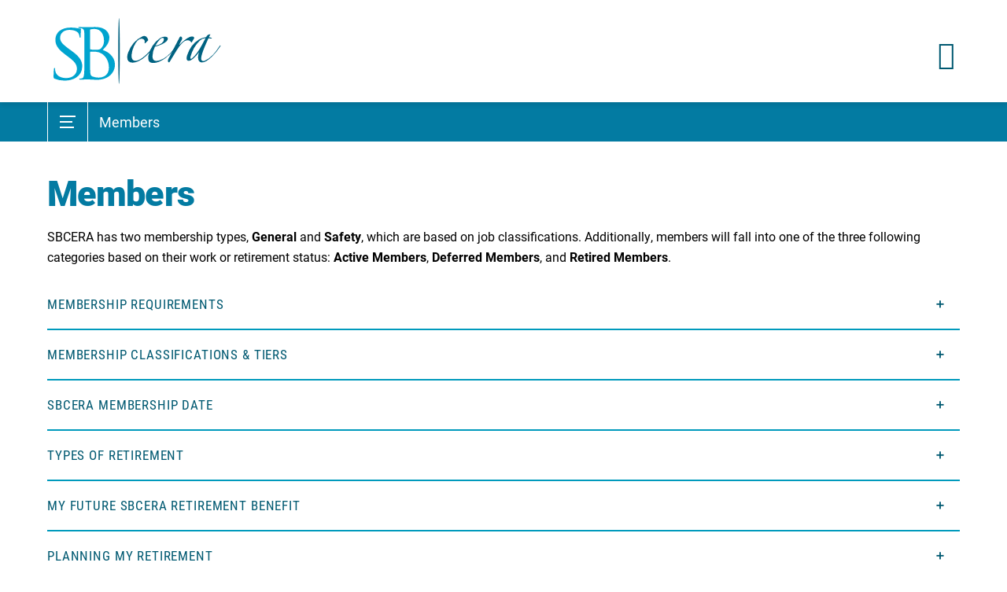

--- FILE ---
content_type: text/html; charset=utf-8
request_url: https://www.sbcera.org/members
body_size: 19254
content:
<!DOCTYPE html>
<html lang="en" dir="ltr" prefix="og: http://ogp.me/ns#">
<head>
<meta http-equiv="Content-Type" content="text/html; charset=utf-8" />
  <meta charset="utf-8">
  <meta http-equiv="X-UA-Compatible" content="IE=edge">
  <meta name="viewport" content="width=device-width, initial-scale=1.0">

  <link rel="apple-touch-icon" sizes="180x180" href="/sites/default/themes/dtheme/icons/apple-touch-icon.png">
  <link rel="icon" type="image/png" sizes="32x32" href="/sites/default/themes/dtheme/icons/favicon-32x32.png">
  <link rel="icon" type="image/png" sizes="16x16" href="/sites/default/themes/dtheme/icons/favicon-16x16.png">
  <link rel="manifest" href="/sites/default/themes/dtheme/icons/site.webmanifest">
  <link rel="mask-icon" href="/sites/default/themes/dtheme/icons/safari-pinned-tab.svg" color="#037ba2">
  <link rel="shortcut icon" href="/sites/default/themes/dtheme/icons/favicon.ico">
  <meta name="msapplication-TileColor" content="#da532c">
  <meta name="msapplication-TileImage" content="/sites/default/themes/dtheme/icons/mstile-144x144.png">
  <meta name="msapplication-config" content="/sites/default/themes/dtheme/icons/browserconfig.xml">
  <meta name="theme-color" content="#ffffff">

  <title>Members - SBCERA</title>
  <meta name="description" content="San Bernardino County Employees' Retirement Association">
  <link rel="shortcut icon" href="/sites/default/themes/dtheme/icons/favicon.ico">
  <script src="https://hcaptcha.com/1/api.js" async defer></script>
<meta name="twitter:title" content="Members - SBCERA" />
<meta name="twitter:description" content="SBCERA has two membership types, General and Safety, which are based on job classifications. Additionally, members will fall ..." />
<meta name="twitter:image" content="https://www.sbcera.org/sites/main/files/3_1.jpg" />
<meta name="twitter:card" content="summary_large_image" />
<meta property="og:site_name" content="SBCERA" />
<meta property="og:title" content="Members - SBCERA" />
<meta property="og:description" content="SBCERA has two membership types, General and Safety, which are based on job classifications. Additionally, members will fall ..." />
<meta property="og:type" content="article" />
<meta property="og:image" content="https://www.sbcera.org/sites/main/files/3_1.jpg" />
<meta property="og:url" content="https://www.sbcera.org/members" />
<meta property="og:video" content="http://www.youtube.com/v/GWBEkF8OF94" />
<meta property="og:video:secure_url" content="https://www.youtube.com/v/GWBEkF8OF94" />
<meta property="og:video:type" content="application/x-shockwave-flash" />
<meta property="og:video:width" content="398" />
<meta property="og:video:height" content="259" />
<link rel="canonical" href="https://www.sbcera.org/members" />
  <link type="text/css" rel="stylesheet" media="all" href="https://www.sbcera.org/sites/main/files/css/css_db3348e27fa9e1b1378a01063ae5ad10.css" />
<link type="text/css" rel="stylesheet" media="print" href="https://www.sbcera.org/sites/main/files/css/css_a4fc952ad95938886415606399fa804b.css" />
<link type="text/css" rel="stylesheet" media="all" href="/sites/default/files/theme/dtheme-direct.css?Y" />
<!--[if IE]>
<link type="text/css" rel="stylesheet" media="all" href="/sites/all/themes/dmodel/ie.css?Y" />
<![endif]-->
<!--[if IE]>
<link type="text/css" rel="stylesheet" media="all" href="/sites/all/themes/dmodel/ie.css?Y" />
<![endif]-->
  <meta name="google-site-verification" content="6G2SycRDw6SabJugrvUdqa1BpotDgb8E-vM6uJ9I31w" />

  <!-- Google tag (gtag.js) -->
<script async src="https://www.googletagmanager.com/gtag/js?id=G-1B4F97L3RQ"></script>
<script>
  window.dataLayer = window.dataLayer || [];
  function gtag(){dataLayer.push(arguments);}
  gtag('js', new Date());
  gtag('config', 'G-1B4F97L3RQ');
</script>

<!-- Hotjar Tracking Code for https://www.sbcera.org/ -->

<script>

    (function(h,o,t,j,a,r){

        h.hj=h.hj||function(){(h.hj.q=h.hj.q||[]).push(arguments)};

        h._hjSettings={hjid:6433874,hjsv:6};

        a=o.getElementsByTagName('head')[0];

        r=o.createElement('script');r.async=1;

        r.src=t+h._hjSettings.hjid+j+h._hjSettings.hjsv;

        a.appendChild(r);

    })(window,document,'https://static.hotjar.com/c/hotjar-','.js?sv=');

</script>  <link type="text/css" rel="stylesheet" media="all" href="/sites/default/themes/dtheme/dist/theme.min.css?">
</head>
<body class="not-front not-logged-in one-sidebar sidebar-left page-members section-members dd-cache user-not-admin live launched tt149 t149 wt149 wt0 ttv8 ttv-subterm-overviews t role-anonymous-user role-not-admin">
    <div class="page">
    <header class="page-header headroom" role="banner">
      <div class="accessibility">
        <a class="sr-only sr-only-focusable" href="#content">Skip to main content</a>
      </div>
      <div class="header">
        <div class="layout">
          <div class="inner">
            <div class="branding">
              <div class="logo">
                <a href="/" aria-label="Back to SBCERA home page">
                  <img src="/sites/default/themes/dtheme/img/logo.svg" alt="SBCERA home page">
                </a>
              </div>
                                        </div>
            <div class="secondary-links">
              <div class="pension-dates hide-mobile block">
    <ul>
  <li><strong><a href="/payment-calendar">Next Benefit Payment Date: January 30</strong></a></li>
</ul>
</div>
              <a class="btn-primary hide-mobile" href="/mysbcera">ACCESS mySBCERA</a>
            </div>
            <div class="toolbar hide-desktop">
              <button class="menu-icon" aria-controls="flyout" aria-haspopup="true" aria-label="Toggle flyout menu" aria-expanded="false">Menu</button>
            </div>
          </div>
        </div>
      </div>
      <div class="flyout" tabindex="-1" aria-label="Flyout containing quicklinks, site search, and main navigation" id="flyout">
        <div class="layout">
          <div class="inner">
            <!-- <button class="close-icon" aria-controls="flyout" aria-haspopup="true" aria-label="Close flyout menu" aria-expanded="false">Close</button> -->
            <div class="site-search block">
  <div id="dd-search" class="dd-search"><form action="/members"  accept-charset="UTF-8" method="post" id="faceted-search-ui-form-1" class=" dd-search-clear">
<div><div class="dd-search-keywords"><div id="edit-keywords-wrapper" class="form-item type-textfield">
 <input type="text" maxlength="255" name="keywords" id="edit-keywords" size="20" value="" placeholder="Search" title="Search keywords" class="form-text apachesolr-autocomplete unprocessed" />
</div>
</div><input type="hidden" name="stage" id="edit-stage" value="results"  />
<input type="hidden" name="facet-key" id="edit-facet-key" value=""  />
<input type="hidden" name="facet-id" id="edit-facet-id" value=""  />
<input type="hidden" name="facet-sort" id="edit-facet-sort" value=""  />
<div class="dd-search-submit"><button class="dd-search-submit-button" type="submit" aria-label="Site Search"></button><div class="legacy-button"><input type="submit" name="op" id="edit-submit" value=""  class="form-submit" />
</div></div><div class="dd-search-more"><a href="/find/" class="faceted-search-more">More options</a></div><input type="hidden" name="form_build_id" id="form-B6wCh4IAgzuXfkSl4Je5DNRlHOGFE-0I0B6MiMViA3M" value="form-B6wCh4IAgzuXfkSl4Je5DNRlHOGFE-0I0B6MiMViA3M"  />
<input type="hidden" name="form_id" id="edit-faceted-search-ui-form-1" value="faceted_search_ui_form_1"  />
<input type="hidden" name="box_text" id="edit-box-text" value="Search"  />

</div></form>
</div></div>            <div class="mobile-menu-header hide-desktop">
              <a class="btn-primary btn-block" href="/mysbcera">ACCESS mySBCERA</a>
              <div class="pension-dates hide-desktop block">
    <ul>
  <li><strong><a href="/payment-calendar">Next Benefit Payment Date: January 30</strong></a></li>
</ul>
</div>
            </div>
            <nav class="primary-navigation" id="navigation" tabindex="-1" aria-label="Main"><div id="gtranslate" class="block gtranslate">
  <div id="google_translate_element"></div><script type="text/javascript">function googleTranslateElementInit() {new google.translate.TranslateElement({pageLanguage: 'en',layout: google.translate.TranslateElement.InlineLayout.SIMPLE, autoDisplay: false,includedLanguages: 'en,hy,zh-CN,zh-TW,hi,ja,ko,ru,es,th'}, 'google_translate_element');}</script><script type="text/javascript" src="https://translate.google.com/translate_a/element.js?cb=googleTranslateElementInit"></script></div>
<div id="block-nice_menus-3" class=" main-navigation  dd block block-nice_menus region-even even region-count-2 count-4">
  <div class="block-inner">
                <div class="block-content content">
      <ul class="nice-menu nice-menu-down" id="nice-menu-3"><li class="menu-13589 active-trail menuparent mt-149  first  odd  depth-1"><a href="/members" title="Members" class="active  menu-link depth-1 tid-149"><span class="menu-title">Members</span></a><ul class="depth-2"><li class="menu-13595 mt-155  first  odd  depth-2"><a href="/welcome-sbcera" title="Welcome to SBCERA" class=" menu-link depth-2 tid-155"><span class="menu-title">Welcome to SBCERA</span></a></li>
<li class="menu-14100 mt-244  even  depth-2"><a href="/we-are-sbcera" title="We Are SBCERA" class=" menu-link depth-2 tid-244"><span class="menu-title">We Are SBCERA</span></a></li>
<li class="menu-13848 mt-220  odd  depth-2"><a href="/your-contributions" title="Your Contributions" class=" menu-link depth-2 tid-220"><span class="menu-title">Your Contributions</span></a></li>
<li class="menu-13849 mt-221  even  depth-2"><a href="/beneficiary-resources" title="Beneficiary Resources" class=" menu-link depth-2 tid-221"><span class="menu-title">Beneficiary Resources</span></a></li>
<li class="menu-13597 mt-157  odd  depth-2"><a href="/planning-your-service-retirement" title="Planning Your Service Retirement" class=" menu-link depth-2 tid-157"><span class="menu-title">Planning Your Service Retirement</span></a></li>
<li class="menu-13603 mt-163  even  depth-2"><a href="/life-events" title="Life Events" class=" menu-link depth-2 tid-163"><span class="menu-title">Life Events</span></a></li>
<li class="menu-13605 mt-165  odd  depth-2"><a href="/death-benefits" title="Death Benefits" class=" menu-link depth-2 tid-165"><span class="menu-title">Death Benefits</span></a></li>
<li class="menu-13607 mt-167  even  depth-2"><a href="/disability-retirement" title="Disability Retirement" class=" menu-link depth-2 tid-167"><span class="menu-title">Disability Retirement</span></a></li>
<li class="menu-13611 mt-171  odd  depth-2"><a href="/other-retirement-options-considerations" title="Other Retirement Options &amp; Considerations" class=" menu-link depth-2 tid-171"><span class="menu-title">Other Retirement Options &amp; Considerations</span></a></li>
<li class="menu-13602 mt-162  even  last  depth-2"><a href="/deferred-members" title="Deferred Members" class=" menu-link depth-2 tid-162"><span class="menu-title">Deferred Members</span></a></li>
</ul>
</li>
<li class="menu-13590 menuparent mt-150  even  depth-1"><a href="/retirees-beneficiaries" title="Retirees &amp; Beneficiaries" class=" menu-link depth-1 tid-150"><span class="menu-title">Retirees &amp; Beneficiaries</span></a><ul class="depth-2"><li class="menu-13614 mt-174  first  odd  depth-2"><a href="/cost-living-adjustments-0" title="Cost-of-Living Adjustments" class=" menu-link depth-2 tid-174"><span class="menu-title">Cost-of-Living Adjustments</span></a></li>
<li class="menu-13613 mt-173  even  depth-2"><a href="/taxes-your-benefit" title="Taxes &amp; Your Benefit" class=" menu-link depth-2 tid-173"><span class="menu-title">Taxes &amp; Your Benefit</span></a></li>
<li class="menu-13615 mt-175  odd  depth-2"><a href="/social-security" title="Social Security" class=" menu-link depth-2 tid-175"><span class="menu-title">Social Security</span></a></li>
<li class="menu-13617 mt-177  even  depth-2"><a href="/post-retirement-employment" title="Post-Retirement Employment" class=" menu-link depth-2 tid-177"><span class="menu-title">Post-Retirement Employment</span></a></li>
<li class="menu-14104 mt-250  odd  last  depth-2"><a href="/retiree-resources" title="Retiree Resources" class=" menu-link depth-2 tid-250"><span class="menu-title">Retiree Resources</span></a></li>
</ul>
</li>
<li class="menu-13591 menuparent mt-151  odd  depth-1"><a href="/employers" title="Employers" class=" menu-link depth-1 tid-151"><span class="menu-title">Employers</span></a><ul class="depth-2"><li class="menu-14093 mt-237  first  odd  depth-2"><a href="/employer-forms" title="Employer Forms" class=" menu-link depth-2 tid-237"><span class="menu-title">Employer Forms</span></a></li>
<li class="menu-13618 mt-178  even  depth-2"><a href="/list-participating-active-employers" title="List of Participating Active Employers" class=" menu-link depth-2 tid-178"><span class="menu-title">List of Participating Active Employers</span></a></li>
<li class="menu-13619 mt-179  odd  depth-2"><a href="/employer-contribution-rates" title="Employer Contribution Rates" class=" menu-link depth-2 tid-179"><span class="menu-title">Employer Contribution Rates</span></a></li>
<li class="menu-13846 mt-218  even  depth-2"><a href="/employer-pay-codes" title="Employer Pay Codes" class=" menu-link depth-2 tid-218"><span class="menu-title">Employer Pay Codes</span></a></li>
<li class="menu-14096 mt-240  odd  depth-2"><a href="/employer-news-alerts" title="Employer News &amp; Alerts" class=" menu-link depth-2 tid-240"><span class="menu-title">Employer News &amp; Alerts</span></a></li>
<li class="menu-13841 mt-213  even  depth-2"><a href="/financial-reports" title="Financial Reports" class=" menu-link depth-2 tid-213"><span class="menu-title">Financial Reports</span></a></li>
<li class="menu-14107 mt-253  odd  last  depth-2"><a href="/employer-video-library" title="Employer Video Library" class=" menu-link depth-2 tid-253"><span class="menu-title">Employer Video Library</span></a></li>
</ul>
</li>
<li class="menu-13592 menuparent mt-152  even  depth-1"><a href="/member-resources" title="Member Resources" class=" menu-link depth-1 tid-152"><span class="menu-title">Member Resources</span></a><ul class="depth-2"><li class="menu-13911 mt-231  first  odd  depth-2"><a href="/about-mysbcera" title="About mySBCERA" class=" menu-link depth-2 tid-231"><span class="menu-title">About mySBCERA</span></a></li>
<li class="menu-13621 mt-181  even  depth-2"><a href="/forms" title="Forms" class=" menu-link depth-2 tid-181"><span class="menu-title">Forms</span></a></li>
<li class="menu-13910 mt-225  odd  depth-2"><a href="/video-library" title="Video Library" class=" menu-link depth-2 tid-225"><span class="menu-title">Video Library</span></a></li>
<li class="menu-13627 mt-187  even  depth-2"><a href="/retirement-seminars" title="Retirement Seminars" class=" menu-link depth-2 tid-187"><span class="menu-title">Retirement Seminars</span></a></li>
<li class="menu-14108 mt-254  odd  depth-2"><a href="/financial-education" title="Financial Education " class=" menu-link depth-2 tid-254"><span class="menu-title">Financial Education</span></a></li>
<li class="menu-13622 mt-182  even  depth-2"><a href="/publications" title="Publications" class=" menu-link depth-2 tid-182"><span class="menu-title">Publications</span></a></li>
<li class="menu-13623 mt-183  odd  depth-2"><a href="/member-guide" title="Member Guide" class=" menu-link depth-2 tid-183"><span class="menu-title">Member Guide</span></a></li>
<li class="menu-13612 mt-172  even  last  depth-2"><a href="/faqs" title="FAQs" class=" menu-link depth-2 tid-172"><span class="menu-title">FAQs</span></a></li>
</ul>
</li>
<li class="menu-13593 menuparent mt-153  odd  depth-1"><a href="/news-events" title="News &amp; Events" class=" menu-link depth-1 tid-153"><span class="menu-title">News &amp; Events</span></a><ul class="depth-2"><li class="menu-13625 mt-185  first  odd  depth-2"><a href="/latest-news" title="Latest News" class=" menu-link depth-2 tid-185"><span class="menu-title">Latest News</span></a></li>
<li class="menu-13626 mt-186  even  depth-2"><a href="/calendar" title="Events" class=" menu-link depth-2 tid-186"><span class="menu-title">Events</span></a></li>
<li class="menu-13624 mt-184  odd  last  depth-2"><a href="/awards-recognition" title="Awards &amp; Recognition" class=" menu-link depth-2 tid-184"><span class="menu-title">Awards &amp; Recognition</span></a></li>
</ul>
</li>
<li class="menu-13633 menuparent mt-193  even  depth-1"><a href="/investments" title="Investments" class=" menu-link depth-1 tid-193"><span class="menu-title">Investments</span></a><ul class="depth-2"><li class="menu-13639 mt-199  first  odd  depth-2"><a href="/investment-team" title="Investment Team" class=" menu-link depth-2 tid-199"><span class="menu-title">Investment Team</span></a></li>
<li class="menu-13634 mt-194  even  depth-2"><a href="/investment-reports" title="Investment Reports" class=" menu-link depth-2 tid-194"><span class="menu-title">Investment Reports</span></a></li>
<li class="menu-13840 mt-212  odd  depth-2"><a href="/investment-summary" title="Investment Summary" class=" menu-link depth-2 tid-212"><span class="menu-title">Investment Summary</span></a></li>
<li class="menu-13845 mt-217  even  last  depth-2"><a href="/investment-financial-reports" title="Investment Financial Reports" class=" menu-link depth-2 tid-217"><span class="menu-title">Financial Reports</span><span class="menu-description"><br class="accessible-break"/></span></a></li>
</ul>
</li>
<li class="menu-13594 menuparent mt-154  odd  last  depth-1"><a href="/about" title="About" class=" menu-link depth-1 tid-154"><span class="menu-title">About</span></a><ul class="depth-2"><li class="menu-13904 mt-222  first  odd  depth-2"><a href="https://sbcera.policystat.com/?lt=oZGFXMgpB0oD7PbSDcvE2I" title="Board Policies" class=" menu-link depth-2 tid-222"><span class="menu-title">Board Policies</span></a></li>
<li class="menu-13908 mt-224  even  depth-2"><a href="https://sbcera.legistar.com/" title="Board Agendas &amp; Meetings" class=" menu-link depth-2 tid-224"><span class="menu-title">Board Agendas &amp; Meetings</span></a></li>
<li class="menu-13629 mt-189  odd  depth-2"><a href="/board-retirement" title="Board of Retirement" class=" menu-link depth-2 tid-189"><span class="menu-title">Board of Retirement</span></a></li>
<li class="menu-13632 mt-192  even  depth-2"><a href="/executive-management-team" title="Executive Management Team" class=" menu-link depth-2 tid-192"><span class="menu-title">Executive Management Team</span></a></li>
<li class="menu-13628 mt-188  odd  depth-2"><a href="/strategic-plan" title="Strategic Plan" class=" menu-link depth-2 tid-188"><span class="menu-title">Strategic Plan</span></a></li>
<li class="menu-13641 mt-201  even  depth-2"><a href="https://sbcera-int.policystat.com/?lt=EIHVFEEbBp7WX9dc2bv1j2&amp;next=%2Fpolicy%2F10477258%2Flatest%2F" title="By-Laws" class=" menu-link depth-2 tid-201"><span class="menu-title">By-Laws</span></a></li>
<li class="menu-13643 mt-203  odd  depth-2"><a href="/career-opportunities" title="Career Opportunities" class=" menu-link depth-2 tid-203"><span class="menu-title">Career Opportunities</span></a></li>
<li class="menu-13640 mt-200  even  depth-2"><a href="/transparency-reporting" title="Transparency &amp; Reporting" class=" menu-link depth-2 tid-200"><span class="menu-title">Transparency &amp; Reporting</span></a></li>
<li class="menu-13642 mt-202  odd  depth-2"><a href="/rfp-announcements" title="RFP Announcements" class=" menu-link depth-2 tid-202"><span class="menu-title">RFP Announcements</span></a></li>
<li class="menu-13644 mt-204  even  last  depth-2"><a href="/contact-us" title="Contact Us" class=" menu-link depth-2 tid-204"><span class="menu-title">Contact Us</span></a></li>
</ul>
</li>
</ul>
    </div>
  </div>
</div>
</nav>
                                    <div class="toolbar hide-mobile">
              <button class="search-icon" aria-controls="dd-search" aria-haspopup="true" aria-label="Toggle site search" aria-expanded="false">Search</button>
            </div>
                      </div>
        </div>
      </div>
    </header>

    <main class="page-main" tabindex="-1">
      
      <div class="page-center layout">
                <aside class="page-left" role="complementary" aria-label="Left Sidebar">
          <div class="page-sidebar">
            <div class="term-navigation block">
    <div class="block-title">
    <button aria-haspopup="true" aria-controls="term-navigation-menu" aria-label="Toggle Submenu">
      <svg class="term-menu-icon" aria-hidden="true" xmlns="http://www.w3.org/2000/svg" width="100" height="100" viewBox="0 0 100 100"><rect x="30" y="34" width="40" height="4"/><rect x="30" y="48" width="32" height="4"/><rect x="30" y="62" width="36" height="4"/></svg>
    </button>
    <span class="block-title-text"><a href="/members" title="Members" class="active-trail menu-link depth-1 tid-149 active"><span class="menu-title">Members</span></a></span>  </div>
  <div class="menu-block-2 menu-name-primary-links parent-mlid-0 menu-level-2">
  <ul id="term-navigation-menu" class="menu" role="menu" aria-label="Submenu options" tabindex="-1"><li class="leaf first menu-mlid-13595"><a href="/welcome-sbcera" title="Welcome to SBCERA" class=" menu-link depth-2 tid-155"><span class="menu-title">Welcome to SBCERA</span></a></li>
<li class="leaf menu-mlid-14100"><a href="/we-are-sbcera" title="We Are SBCERA" class=" menu-link depth-2 tid-244"><span class="menu-title">We Are SBCERA</span></a></li>
<li class="leaf menu-mlid-13848"><a href="/your-contributions" title="Your Contributions" class=" menu-link depth-2 tid-220"><span class="menu-title">Your Contributions</span></a></li>
<li class="leaf menu-mlid-13849"><a href="/beneficiary-resources" title="Beneficiary Resources" class=" menu-link depth-2 tid-221"><span class="menu-title">Beneficiary Resources</span></a></li>
<li class="expanded menu-mlid-13597"><a href="/planning-your-service-retirement" title="Planning Your Service Retirement" class=" menu-link depth-2 tid-157"><span class="menu-title">Planning Your Service Retirement</span></a><ul class="menu"><li class="leaf first menu-mlid-13598"><a href="/apply" title="Apply" class=" menu-link depth-3 tid-158"><span class="menu-title">Applying for Retirement</span><span class="menu-description"><br class="accessible-break"/></span></a></li>
<li class="leaf menu-mlid-13748"><a href="/selecting-retirement-option" title="Selecting a Retirement Option" class=" menu-link depth-3 tid-209"><span class="menu-title">Selecting a Retirement Option</span></a></li>
<li class="leaf menu-mlid-13600"><a href="/membership-milestones" title="Membership Milestones" class=" menu-link depth-3 tid-160"><span class="menu-title">Membership Milestones</span></a></li>
<li class="leaf menu-mlid-13610"><a href="/ServiceCreditPurchases" title="Purchasing Service Credit" class=" menu-link depth-3 tid-170"><span class="menu-title">Purchasing Service Credit</span></a></li>
<li class="leaf last menu-mlid-13604"><a href="/reciprocity" title="Reciprocity" class=" menu-link depth-3 tid-164"><span class="menu-title">Reciprocity</span></a></li>
</ul></li>
<li class="expanded menu-mlid-13603"><a href="/life-events" title="Life Events" class=" menu-link depth-2 tid-163"><span class="menu-title">Life Events</span></a><ul class="menu"><li class="leaf first menu-mlid-13608"><a href="/separation-options" title="Separation Options" class=" menu-link depth-3 tid-168"><span class="menu-title">Separation Options</span></a></li>
<li class="leaf last menu-mlid-13609"><a href="/divorce" title="Divorce" class=" menu-link depth-3 tid-169"><span class="menu-title">Divorce</span></a></li>
</ul></li>
<li class="expanded menu-mlid-13605"><a href="/death-benefits" title="Death Benefits" class=" menu-link depth-2 tid-165"><span class="menu-title">Death Benefits</span></a><ul class="menu"><li class="leaf first last menu-mlid-13606"><a href="/death-benefits-deferred-member" title="Death Benefits for Deferred Member" class=" menu-link depth-3 tid-166"><span class="menu-title">Death Benefits for Deferred Member</span></a></li>
</ul></li>
<li class="leaf menu-mlid-13607"><a href="/disability-retirement" title="Disability Retirement" class=" menu-link depth-2 tid-167"><span class="menu-title">Disability Retirement</span></a></li>
<li class="leaf menu-mlid-13611"><a href="/other-retirement-options-considerations" title="Other Retirement Options &amp; Considerations" class=" menu-link depth-2 tid-171"><span class="menu-title">Other Retirement Options &amp; Considerations</span></a></li>
<li class="leaf last menu-mlid-13602"><a href="/deferred-members" title="Deferred Members" class=" menu-link depth-2 tid-162"><span class="menu-title">Deferred Members</span></a></li>
</ul></div>
</div>
          </div>
        </aside>
        
                <section id="content" class="page-content" role="region" aria-labelledby="overview-title" tabindex="-1">
          <h1>Members</h1>                                        <div class="content-before">
            <div class="content-before-inner">
              <div id="block-views_blocks-term-block_1-0" class="  te-open-slideshow no-2col-lists fif-rt fiw-50  dd block block-views_blocks region-odd odd region-count-1 count-7 overview views-block channel context-global ">
    <div id="node-856-teaser" class="  h3accordion  dd node node-teaser node-type-post node-856 pt-show-social-block has-video no-event-date t1 wt1 wt0 t149 wt149 wt0 access-normal no-more pt1 has-1-nt">
    <header class="node-header node-item">
    <h1 class="title" id="overview-title">Members</h1>
      </header>
    <div class="node-meta meta node-item">
    <div class='meta-inner'>
      <span class='meta-item post-type' data-plural='Overviews'>Overview</span> <span class='last meta-item post-date'><time datetime="2020-02-12T21:56:00">February 12, 2020</time></span>         </div>
  </div>
        <div class="node-content content node-item">
    <p>SBCERA has two membership types, <strong>General </strong>and <strong>Safety</strong>, which are based on job classifications. Additionally, members will fall into one of the three following categories based on their work or retirement status: <strong>Active Members</strong>,<strong> Deferred Members</strong>, and <strong>Retired Members</strong>.</p>

<h3>Membership Requirements</h3>

<p>Any employee who is appointed to a regular position whose service is greater than fifty percent (50%) of the full standard of hours required by a participating SBCERA employer (e.g. 20 hours per week or more) must become a member of SBCERA.</p>

<p>If you are age 60 or older prior to employment, you may waive membership in SBCERA within 90 days of your initial appointment to the position requiring your membership in SBCERA.</p>

<p>All Active Members and their employers contribute to SBCERA. These contributions are held in trust by SBCERA and invested for the long-term.</p>

<h3><a id="tier" name="tier"></a>Membership Classifications &amp; Tiers</h3>

<p>SBCERA administers benefits for two membership classifications, <strong>Safety </strong>and <strong>General</strong>, and two tiers, <strong>Tier 1 </strong>and <strong>Tier 2</strong>.</p>

<p><strong>Safety Members</strong>&nbsp;are those employed in active law enforcement or active fire suppression. All other members are classified as&nbsp;General Members.</p>

<p><strong>Tier 1 Members</strong>&nbsp;are those with an SBCERA membership date&nbsp;<strong>prior to</strong>&nbsp;January 1, 2013.</p>

<p><strong>Tier 2 Members</strong>&nbsp;are those with an SBCERA membership date&nbsp;<strong>on or after</strong>&nbsp;January 1, 2013.</p>

<p>Below is a breakdown of the benefit formulas administered by SBCERA for each membership classification and tier:</p>

<table border="1" cellpadding="1" cellspacing="1">
	<thead>
		<tr>
			<th scope="col">Membership Tier</th>
			<th scope="col">Classification</th>
			<th scope="col">Benefit Formula</th>
		</tr>
	</thead>
	<tbody>
		<tr>
			<td>Tier 1&nbsp;</td>
			<td>General</td>
			<td>2% @ 55</td>
		</tr>
		<tr>
			<td>&nbsp;</td>
			<td>Safety</td>
			<td>3% @ 50</td>
		</tr>
		<tr>
			<td>Tier 2</td>
			<td>General</td>
			<td>2.5% @ 67</td>
		</tr>
		<tr>
			<td>&nbsp;</td>
			<td>Safety</td>
			<td>2.7% @ 57</td>
		</tr>
	</tbody>
</table>

<h3>SBCERA Membership Date</h3>

<p>&nbsp;Your SBCERA membership date is determined based on the following:</p>

<ul>
	<li>Your&nbsp;<strong>date of hire</strong>&nbsp;as a permanent employee,&nbsp;or</li>
	<li>Your&nbsp;<strong>date of transfer</strong>&nbsp;from a non-qualifying position to one that requires membership,&nbsp;or</li>
	<li>Your&nbsp;<strong>date of entry</strong>&nbsp;into membership with&nbsp;<strong>another public retirement system</strong>&nbsp;with which you have&nbsp;<a href="/reciprocity">established reciprocity</a>. Therefore, if you enter SBCERA membership under Tier 2, but establish reciprocity with another public retirement system where you were a member prior to January 1, 2013, you may be reclassified as a Tier 1 member.</li>
</ul>

<h3>Types of Retirement</h3>

<ul>
	<li><a href="/planning-your-service-retirement">Service Retirement</a>&nbsp;directly from active service with a participating employer is called a Service Retirement. This is a lifetime monthly benefit with the option to leave a lifetime continuance to a designated beneficiary. To qualify, you must be&nbsp;<a href="/membership-milestones">vested and eligible to retire</a>.</li>
	<li><a href="/disability-retirement">Disability Retirement</a>&nbsp;If you become “disabled” and you are permanently incapable of performing your essential job duties, you may be eligible for a Disability Retirement. There are two types of Disability Retirements: Service-Connected and Nonservice-Connected.</li>
	<li><a href="/deferred-members">Deferred Retirement</a>&nbsp;If you are vested and&nbsp;<a href="/separation-options">terminate your employment prior to retirement</a>&nbsp;you may choose to take a Deferred Retirement. To do so, you must leave your retirement contributions, if any, on deposit with SBCERA. You can retire at a later date when you are eligible and ready to receive your lifetime retirement benefit.</li>
</ul>

<h3>My Future SBCERA Retirement Benefit</h3>

<p><span class="field-image field-video field-image-preset-thumbnail  c1  c-1"><a href="https://www.youtube.com/embed/GWBEkF8OF94?autoplay=1&amp;rel=0" class="video-lightframe provider-youtube" rel="lightframe" aria-label="Play video"><span class="video-play"></span><img src="https://www.sbcera.org/sites/main/files/imagecache/thumbnail/3_1.jpg?1704845447" alt="Members" title="" loading="lazy"  class="imagecache imagecache-thumbnail" /></a></span></p>

<p>SBCERA is a&nbsp;defined benefit plan, which means you are promised a lifetime retirement benefit based on a formula and not how much money you have contributed to the plan. Instead, it will be based on the following four factors:</p>

<ol>
	<li><strong>Age at Retirement</strong></li>
	<li><strong>Years of Service Credit</strong></li>
	<li><strong>Final Average Compensation</strong></li>
	<li><strong>Benefit Formula</strong>&nbsp;(Tier 1 or 2, General or Safety) – see above.</li>
</ol>

<p>You can <a href="https://services.sbcera.org/mysbcera/Member/BenefitEstimate/BenefitEstimate.aspx">estimate&nbsp;a future retirement benefit </a>in mySBCERA, your online member portal.</p>

<h3>Planning My Retirement</h3>

<p>Throughout your career, SBCERA encourages you to stay informed about your benefits. SBCERA offers a variety of&nbsp;resources&nbsp;to assist you with&nbsp;<a href="/planning-your-service-retirement">planning your retirement</a>. In addition, you can&nbsp;<a href="/contact-us">contact SBCERA</a>&nbsp;for more personal assistance.</p>

<p><strong>Note:</strong> SBCERA only administers your retirement benefit. <strong>We do not manage retiree health or other insurance benefits.</strong> Questions regarding other retirement related topics should be directed to your employer’s Human Resources or Employee Benefits Department.</p>

<h3>Other Benefit Options or Considerations for Active Members</h3>

<ul>
	<li><a href="/purchasing-service-credit">Purchasing Service Credit</a>: <a href="/members">Active </a>and <a href="/deferred-members">Deferred </a>Members may be eligible to purchase additional service credit for previous employment with SBCERA or another public employer.</li>
	<li><a href="/divorce">Divorce &amp; Your Benefits</a>:&nbsp;Have you had a divorce as an active member of SBCERA? If so, find out how a divorce may impact your benefit and the steps you must take with SBCERA.</li>
	<li><a href="/post/social-security">Social Security</a>: For coverage information about Social Security retirement benefits, please contact their office directly at <a href="http://www.SSA.gov/">www.SSA.gov</a>.</li>
	<li><a href="/separation-options">Separation&nbsp;Before Retirement</a>: If you voluntarily or involuntarily separate employment with any SBCERA participating employe, you have certain rights and options regarding your SBCERA account.</li>
	<li><a href="/death-benefits">Death Benefits for Active Members</a>: If you die before you retire, there are various death benefit options available for your beneficiary or beneficiaries based on the type of beneficiary you have and how many years of service credit you have.&nbsp;It is essential that you keep <a href="/forms">your beneficiary</a><a href="/forms">&nbsp;information</a>&nbsp;up to date.</li>
</ul>  </div>
          <div class='node-links node-item'>
    <ul class="links inline"><li class="link link-read-more first last"><span><a href="/members"><span class="read-more-text">Read more</span></a></span></li>
</ul>  </div>
  </div>
</div>
            </div>
          </div>
          
                    <div class="content">
            <div id="main-channel" class='  st-content-hide fif-rt fiw-25  dd view taxonomy-term-view channel main-channel main-channel-subterm-overviews'><div class="subterm-inner"><section id="subterm-block-155" class="subterm subterm-block  st155 wst155 wst149 wst0   odd count-1"><div class="subterm-block-inner"><div class='subterm-header'><h1 class='block-title'><a href="/welcome-sbcera"><span>Welcome to SBCERA</span></a></h1></div><div id="subterm-block-overview-155" class="subterm-overview"><div class="view view-term view-id-term view-display-id-block_1 view-dom-id-term-block-1-1">
            <div class="view-content">
    <div class="views-row views-row-1 views-row-odd views-row-first views-row-last">
  <article id="node-857-teaser" class="  h3accordion  dd node node-teaser node-type-post node-857 pt-show-social-block has-video no-event-date t1 wt1 wt0 t155 wt155 wt149 wt0 access-normal has-more has-file has-files pt1 has-1-nt" aria-label="Welcome to SBCERA">
  <div class="node-inner">
        <div class="node-upper-meta meta node-item">
      <div class='meta-inner'>
        <span class='meta-item post-type' data-plural='Overviews'>Overview</span> <span class='last meta-item post-date'><time datetime="2020-02-12T22:12:00">February 12, 2020</time></span>           </div>
    </div>
            <header class="node-header node-item">
      <h2 class="title"><a href="/welcome-sbcera">Welcome to SBCERA</a></h2>
          </header>
            <div class="node-content node-item">
      <p>
  The San Bernardino County Employees’ Retirement Association
  (SBCERA) is an independent, defined benefit pension plan
  providing retirement, disability, and death benefits on behalf of
  approximately 52,000 members and beneficiaries. We serve 17
  employers throughout California and invest more than
  $16&nbsp;billion in assets.
</p>
<p>
  As a defined benefit pension plan, SBCERA provides eligible
  members with a lifetime retirement benefit based on their years
  of service, age at retirement, final average compensation, and
  benefit formula.
</p>
<p>
  Your SBCERA pension serves as a stable, reliable source of
  income—both for those already enjoying retirement and those who
  will retire in the years to come.
</p>
<p>
  Our website offers a comprehensive library of resources and
  information about your retirement plan. From this point forward,
  our goal is to provide you with the knowledge and tools you need
  to make informed decisions about your future retirement. You can
  expect to hear from us throughout your career.
</p>
<p>
  We look forward to serving you throughout your journey to
  retirement.
</p>
<p>
  <strong>Debby Cherney</strong><br>
  Chief Executive Officer
</p>
<p>
  <span style="font-size:1.6rem;"><span class="field-image field-video field-image-preset-thumbnail  c1  c-1"><a href="https://www.youtube.com/embed/xz_BIpnk2pk?autoplay=1&amp;rel=0" class="video-lightframe provider-youtube" rel="lightframe" aria-label="Play video"><span class="video-play"></span><img src="https://www.sbcera.org/sites/main/files/imagecache/thumbnail/new_member_orientation_0.jpg?1705618192" alt="Welcome to SBCERA" title="" loading="lazy"  class="imagecache imagecache-thumbnail" /></a></span></span>
</p>    </div>
                        <div class='node-links node-item'>
      <ul class="links inline"><li class="link link-file link-file-new-member-orientation-presentation-2024-pdf link-file-application-pdf link-file-1385 first"><span><span class="file fid-1385 file-new-member-orientation-presentation-2024-pdf file-application-pdf  c1  c-1"><a href="/sites/main/files/file-attachments/new_member_orientation_presentation_2024.pdf?1761058622" style=" background-image: url(&#039;https://www.sbcera.org/sites/all/modules/filefield/icons/application-pdf.png&#039;); "><span class="link-text">New Member Orientation 2025 - Presentation</span></a></span></span></li>
<li class="link link-file link-file-sbcera-neo-handouts---2024-2025-pdf link-file-application-pdf link-file-1536"><span><span class="file fid-1536 file-sbcera-neo-handouts---2024-2025-pdf file-application-pdf  c1  c-1"><a href="/sites/main/files/file-attachments/sbcera_neo_handouts_-_2024-2025.pdf?1759783789" style=" background-image: url(&#039;https://www.sbcera.org/sites/all/modules/filefield/icons/application-pdf.png&#039;); "><span class="link-text">New Member Orientation 2025 - Packet</span></a></span></span></li>
<li class="link link-read-more last"><span><a href="/welcome-sbcera"><span class="read-more-text">Read more</span></a></span></li>
</ul>    </div>
      </div>
</article>
</div>
  </div>
            </div>
</div><div id="subterm-block-content-155" class="subterm-content"></div><div class='subterm-link'><a href="/welcome-sbcera"><span>More</span></a></div></div></section><section id="subterm-block-220" class="subterm subterm-block  st220 wst220 wst149 wst0   even count-2"><div class="subterm-block-inner"><div class='subterm-header'><h1 class='block-title'><a href="/your-contributions"><span>Your Contributions</span></a></h1></div><div id="subterm-block-overview-220" class="subterm-overview"><div class="view view-term view-id-term view-display-id-block_1 view-dom-id-term-block-1-1">
            <div class="view-content">
    <div class="views-row views-row-1 views-row-odd views-row-first views-row-last">
  <article id="node-858-teaser" class="  h3accordion  dd node node-teaser node-type-post node-858 pt-show-social-block has-video no-event-date t1 wt1 wt0 t220 wt220 wt149 wt0 access-normal has-file has-more pt1 has-1-nt" aria-label="Your Contributions">
  <div class="node-inner">
        <div class="node-upper-meta meta node-item">
      <div class='meta-inner'>
        <span class='meta-item post-type' data-plural='Overviews'>Overview</span> <span class='last meta-item post-date'><time datetime="2020-02-13T16:03:00">February 13, 2020</time></span>           </div>
    </div>
            <header class="node-header node-item">
      <h2 class="title"><a href="/your-contributions">Your Contributions</a></h2>
          </header>
            <div class="node-content node-item">
      <p>
  Contributions to the SBCERA pension fund are made by you and your
  employer. These contributions are held in trust by SBCERA and
  invested for the long-term.
</p>
<p>
  This 3-minute Quick Tip video provides a simple overview of how
  SBCERA determines your contribution rate and how these
  contributions fund your future benefit.
</p>
<p>
  <span class="field-image field-video field-image-preset-thumbnail  c1  c-1"><a href="https://www.youtube.com/embed/sWTbuYahmLg?autoplay=1&amp;rel=0" class="video-lightframe provider-youtube" rel="lightframe" aria-label="Play video"><span class="video-play"></span><img src="https://www.sbcera.org/sites/main/files/imagecache/thumbnail/your_contributions_1.jpg?1705617976" alt="Your Contributions" title="" loading="lazy"  class="imagecache imagecache-thumbnail" /></a></span>
</p>
<h3>
  Your Contribution Rate
</h3>
<h4>
  Current Rates&nbsp;
</h4>
<p>
  <strong><span class="file fid-2251 file-members-contribution-rates-1-pdf file-application-pdf  c1  c-1"><a href="/sites/main/files/file-attachments/members_contribution_rates_1.pdf?1758150174" style=" background-image: url(&#039;https://www.sbcera.org/sites/all/modules/filefield/icons/application-pdf.png&#039;); "><span class="link-text">2025-2026 Contribution Rates</span></a></span></strong>
</p>    </div>
                        <div class='node-links node-item'>
      <ul class="links inline"><li class="link link-read-more first last"><span><a href="/your-contributions"><span class="read-more-text">Read more</span></a></span></li>
</ul>    </div>
      </div>
</article>
</div>
  </div>
            </div>
</div><div id="subterm-block-content-220" class="subterm-content"></div><div class='subterm-link'><a href="/your-contributions"><span>More</span></a></div></div></section><section id="subterm-block-221" class="subterm subterm-block  st221 wst221 wst149 wst0   odd count-3"><div class="subterm-block-inner"><div class='subterm-header'><h1 class='block-title'><a href="/beneficiary-resources"><span>Beneficiary Resources</span></a></h1></div><div id="subterm-block-overview-221" class="subterm-overview"><div class="view view-term view-id-term view-display-id-block_1 view-dom-id-term-block-1-1">
            <div class="view-content">
    <div class="views-row views-row-1 views-row-odd views-row-first views-row-last">
  <article id="node-908-teaser" class="  h3accordion accordion-collapsed accordion-1  dd node node-teaser node-type-post node-908 pt-show-social-block has-video no-event-date t1 wt1 wt0 t221 wt221 wt149 wt0 access-normal has-file has-more pt1 has-1-nt has-revision-pending revision-pending-1 last-revision-8152 current-revision-8150" aria-label="Beneficiary Resources">
  <div class="node-inner">
        <div class="node-upper-meta meta node-item">
      <div class='meta-inner'>
        <span class='meta-item post-type' data-plural='Overviews'>Overview</span> <span class='last meta-item post-date'><time datetime="2020-02-23T15:10:00">February 23, 2020</time></span>           </div>
    </div>
            <header class="node-header node-item">
      <h2 class="title"><a href="/beneficiary-resources">Beneficiary Resources</a></h2>
          </header>
            <div class="node-content node-item">
      <p>A beneficiary is the person the member has named in writing to receive such benefits provided by SBCERA upon the member’s death. The Primary Beneficiary is the first-named person or persons who would receive these benefits from SBCERA. The Alternate Beneficiary is the person or persons who would receive these benefits from SBCERA if there are no living primary beneficiaries on the date of the member’s death.</p>

<p>If a member dies before retirement, the appropriate death benefit is paid to the beneficiary or beneficiaries the member designated when the member joined SBCERA or, subsequently, on an SBCERA <span class="file fid-624 file-beneficiary-designation-0-pdf file-application-pdf  c1  c-1"><a href="/sites/main/files/file-attachments/beneficiary_designation_0.pdf?1712762486" style=" background-image: url(&#039;https://www.sbcera.org/sites/all/modules/filefield/icons/application-pdf.png&#039;); "><span class="link-text">Beneficiary Designation/Change form</span></a></span>.</p>

<p><span class="field-image field-video field-image-preset-thumbnail  c1  c-1"><a href="https://www.youtube.com/embed/kaKbzaXuFJw?autoplay=1&amp;rel=0" class="video-lightframe provider-youtube" rel="lightframe" aria-label="Play video"><span class="video-play"></span><img src="https://www.sbcera.org/sites/main/files/imagecache/thumbnail/emvideo-youtube-kaKbzaXuFJw_4.jpg?1767832216" alt="Beneficiary Resources" title="" loading="lazy"  class="imagecache imagecache-thumbnail" /></a></span></p>    </div>
                        <div class='node-links node-item'>
      <ul class="links inline"><li class="link link-read-more first last"><span><a href="/beneficiary-resources"><span class="read-more-text">Read more</span></a></span></li>
</ul>    </div>
      </div>
</article>
</div>
  </div>
            </div>
</div><div id="subterm-block-content-221" class="subterm-content"></div><div class='subterm-link'><a href="/beneficiary-resources"><span>More</span></a></div></div></section><section id="subterm-block-157" class="subterm subterm-block  st157 wst157 wst149 wst0   even count-4"><div class="subterm-block-inner"><div class='subterm-header'><h1 class='block-title'><a href="/planning-your-service-retirement"><span>Planning Your Service Retirement</span></a></h1></div><div id="subterm-block-overview-157" class="subterm-overview"><div class="view view-term view-id-term view-display-id-block_1 view-dom-id-term-block-1-1">
            <div class="view-content">
    <div class="views-row views-row-1 views-row-odd views-row-first views-row-last">
  <article id="node-861-teaser" class="  h3accordion accordion-collapsed accordion-multi image-1-hide  dd node node-teaser node-type-post node-861 pt-show-social-block has-video no-event-date t1 wt1 wt0 t157 wt157 wt149 wt0 access-normal has-image has-more has-file has-files pt1 has-1-nt" aria-label="Planning Your Service Retirement">
  <div class="node-inner">
        <div class="node-upper-meta meta node-item">
      <div class='meta-inner'>
        <span class='meta-item post-type' data-plural='Overviews'>Overview</span> <span class='last meta-item post-date'><time datetime="2020-02-13T16:51:00">February 13, 2020</time></span>           </div>
    </div>
            <header class="node-header node-item">
      <h2 class="title"><a href="/planning-your-service-retirement">Planning Your Service Retirement</a></h2>
          </header>
        <div class="node-image node-item">
      <span class="field-image field-not-video field-image-preset-thumbnail croppable image-to-url  c1  c-1"><a href="/sites/main/files/retirement_consultation_guide_1_0.pdf" rel="" aria-label="Retirement Consultation Guide"><img src="/sites/main/files/imagecache/thumbnail/main-images/retirement_consultation_guide_cover_page_image.jpg?1744228451" alt="Retirement Consultation Guide" title="" loading="lazy"  width="495" height="640" /></a></span>    </div>
            <div class="node-content node-item">
      <p>Choosing to retire is a big decision. Knowing when you are “ready” to retire versus when you “can” retire are often two different decisions. You may be ready to retire, but&nbsp;unsure whether it’s the right time or if you can afford it. Retirement requires careful consideration and planning. Below are some things you should consider when deciding to retire.</p>

<p><span class="field-image field-video field-image-preset-thumbnail  c1  c-1"><a href="https://www.youtube.com/embed/whwB2pgNVu8?autoplay=1&amp;rel=0" class="video-lightframe provider-youtube" rel="lightframe" aria-label="Play video"><span class="video-play"></span><img src="https://www.sbcera.org/sites/main/files/imagecache/thumbnail/when_can_you_retire_0.jpg?1705617947" alt="Planning Your Service Retirement" title="" loading="lazy"  class="imagecache imagecache-thumbnail" /></a></span></p>    </div>
                        <div class='node-links node-item'>
      <ul class="links inline"><li class="link link-file link-file-pre-retirement-checklist-pdf link-file-application-pdf link-file-288 first"><span><span class="file fid-288 file-pre-retirement-checklist-pdf file-application-pdf  c1  c-1"><a href="/sites/main/files/file-attachments/pre-retirement_checklist.pdf?1761234815" style=" background-image: url(&#039;https://www.sbcera.org/sites/all/modules/filefield/icons/application-pdf.png&#039;); "><span class="link-text">SBCERA’s Pre-Retirement Checklist</span></a></span></span></li>
<li class="link link-file link-file-tier-1-compensation-percentage-tables-pdf link-file-application-pdf link-file-443"><span><span class="file fid-443 file-tier-1-compensation-percentage-tables-pdf file-application-pdf  c1  c-1"><a href="/sites/main/files/file-attachments/tier_1_compensation_percentage_tables.pdf?1665429146" style=" background-image: url(&#039;https://www.sbcera.org/sites/all/modules/filefield/icons/application-pdf.png&#039;); "><span class="link-text">Tier 1 Compensation Percentage Tables</span></a></span></span></li>
<li class="link link-file link-file-tier-2-compensation-percentage-tables-pdf link-file-application-pdf link-file-444"><span><span class="file fid-444 file-tier-2-compensation-percentage-tables-pdf file-application-pdf  c1  c-1"><a href="/sites/main/files/file-attachments/tier_2_compensation_percentage_tables.pdf?1589582114" style=" background-image: url(&#039;https://www.sbcera.org/sites/all/modules/filefield/icons/application-pdf.png&#039;); "><span class="link-text">Tier 2 Compensation Percentage Tables</span></a></span></span></li>
<li class="link link-read-more last"><span><a href="/planning-your-service-retirement"><span class="read-more-text">Read more</span></a></span></li>
</ul>    </div>
      </div>
</article>
</div>
  </div>
            </div>
</div><div id="subterm-block-content-157" class="subterm-content"></div><div class='subterm-link'><a href="/planning-your-service-retirement"><span>More</span></a></div></div></section><section id="subterm-block-163" class="subterm subterm-block  st163 wst163 wst149 wst0   odd count-5"><div class="subterm-block-inner"><div class='subterm-header'><h1 class='block-title'><a href="/life-events"><span>Life Events</span></a></h1></div><div id="subterm-block-overview-163" class="subterm-overview"><div class="view view-term view-id-term view-display-id-block_1 view-dom-id-term-block-1-1">
            <div class="view-content">
    <div class="views-row views-row-1 views-row-odd views-row-first views-row-last">
  <article id="node-870-teaser" class="node node-teaser node-type-post node-870 pt-show-social-block no-event-date t1 wt1 wt0 t163 wt163 wt149 wt0 access-normal has-more has-file has-files pt1 has-1-nt" aria-label="Life Events">
  <div class="node-inner">
        <div class="node-upper-meta meta node-item">
      <div class='meta-inner'>
        <span class='meta-item post-type' data-plural='Overviews'>Overview</span> <span class='last meta-item post-date'><time datetime="2020-02-14T19:40:00">February 14, 2020</time></span>           </div>
    </div>
            <header class="node-header node-item">
      <h2 class="title"><a href="/life-events">Life Events</a></h2>
          </header>
            <div class="node-content node-item">
      <p>Throughout your time as an&nbsp;<strong>active member of SBCERA</strong>&nbsp;use the list below to assist you in determining what steps to take should any of the following life events occur.</p>    </div>
                        <div class='node-links node-item'>
      <ul class="links inline"><li class="link link-file link-file-address-change-pdf link-file-application-pdf link-file-751 first"><span><span class="file fid-751 file-address-change-pdf file-application-pdf  c1  c-1"><a href="/sites/main/files/file-attachments/address_change.pdf?1639002592" style=" background-image: url(&#039;https://www.sbcera.org/sites/all/modules/filefield/icons/application-pdf.png&#039;); "><span class="link-text">Address Change </span></a></span></span></li>
<li class="link link-file link-file-beneficiary-designation-0-pdf link-file-application-pdf link-file-624"><span><span class="file fid-624 file-beneficiary-designation-0-pdf file-application-pdf  c1  c-1"><a href="/sites/main/files/file-attachments/beneficiary_designation_0.pdf?1712762486" style=" background-image: url(&#039;https://www.sbcera.org/sites/all/modules/filefield/icons/application-pdf.png&#039;); "><span class="link-text">Beneficiary Designation/Change</span></a></span></span></li>
<li class="link link-file link-file-justification-for-non-signature-of-spouse-or-domestic-partner-pdf link-file-application-pdf link-file-630"><span><span class="file fid-630 file-justification-for-non-signature-of-spouse-or-domestic-partner-pdf file-application-pdf  c1  c-1"><a href="/sites/main/files/file-attachments/justification_for_non-signature_of_spouse_or_domestic_partner.pdf?1639002692" style=" background-image: url(&#039;https://www.sbcera.org/sites/all/modules/filefield/icons/application-pdf.png&#039;); "><span class="link-text">Justification for Non-Signature of Spouse or Domestic Partner</span></a></span></span></li>
<li class="link link-file link-file-release-of-information-final-pdf link-file-application-pdf link-file-800"><span><span class="file fid-800 file-release-of-information-final-pdf file-application-pdf  c1  c-1"><a href="/sites/main/files/file-attachments/release_of_information_final.pdf?1646686642" style=" background-image: url(&#039;https://www.sbcera.org/sites/all/modules/filefield/icons/application-pdf.png&#039;); "><span class="link-text">Release of Information</span></a></span></span></li>
<li class="link link-read-more last"><span><a href="/life-events"><span class="read-more-text">Read more</span></a></span></li>
</ul>    </div>
      </div>
</article>
</div>
  </div>
            </div>
</div><div id="subterm-block-content-163" class="subterm-content"></div><div class='subterm-link'><a href="/life-events"><span>More</span></a></div></div></section><section id="subterm-block-165" class="subterm subterm-block  st165 wst165 wst149 wst0   even count-6"><div class="subterm-block-inner"><div class='subterm-header'><h1 class='block-title'><a href="/death-benefits"><span>Death Benefits</span></a></h1></div><div id="subterm-block-overview-165" class="subterm-overview"><div class="view view-term view-id-term view-display-id-block_1 view-dom-id-term-block-1-1">
            <div class="view-content">
    <div class="views-row views-row-1 views-row-odd views-row-first views-row-last">
  <article id="node-873-teaser" class="  h3accordion  dd node node-teaser node-type-post node-873 pt-show-social-block no-event-date t1 wt1 wt0 t165 wt165 wt149 wt0 access-normal has-more pt1 has-1-nt" aria-label="Death Benefits">
  <div class="node-inner">
        <div class="node-upper-meta meta node-item">
      <div class='meta-inner'>
        <span class='meta-item post-type' data-plural='Overviews'>Overview</span> <span class='last meta-item post-date'><time datetime="2020-02-19T16:11:00">February 19, 2020</time></span>           </div>
    </div>
            <header class="node-header node-item">
      <h2 class="title"><a href="/death-benefits">Death Benefits</a></h2>
          </header>
            <div class="node-content node-item">
      <p>
  If you die before you retire, there are various death benefit
  options available for your beneficiary or beneficiaries based on
  the type of beneficiary you have and how many years of service
  credit you have.&nbsp;
</p>    </div>
                        <div class='node-links node-item'>
      <ul class="links inline"><li class="link link-read-more first last"><span><a href="/death-benefits"><span class="read-more-text">Read more</span></a></span></li>
</ul>    </div>
      </div>
</article>
</div>
  </div>
            </div>
</div><div id="subterm-block-content-165" class="subterm-content"></div><div class='subterm-link'><a href="/death-benefits"><span>More</span></a></div></div></section><section id="subterm-block-167" class="subterm subterm-block  st167 wst167 wst149 wst0   odd count-7"><div class="subterm-block-inner"><div class='subterm-header'><h1 class='block-title'><a href="/disability-retirement"><span>Disability Retirement</span></a></h1></div><div id="subterm-block-overview-167" class="subterm-overview"><div class="view view-term view-id-term view-display-id-block_1 view-dom-id-term-block-1-1">
            <div class="view-content">
    <div class="views-row views-row-1 views-row-odd views-row-first views-row-last">
  <article id="node-875-teaser" class="  h3accordion  dd node node-teaser node-type-post node-875 pt-show-social-block no-event-date t1 wt1 wt0 t167 wt167 wt149 wt0 access-normal has-more has-file has-files pt1 has-1-nt" aria-label="Disability Retirement">
  <div class="node-inner">
        <div class="node-upper-meta meta node-item">
      <div class='meta-inner'>
        <span class='meta-item post-type' data-plural='Overviews'>Overview</span> <span class='last meta-item post-date'><time datetime="2020-02-19T16:27:00">February 19, 2020</time></span>           </div>
    </div>
            <header class="node-header node-item">
      <h2 class="title"><a href="/disability-retirement">Disability Retirement</a></h2>
          </header>
            <div class="node-content node-item">
      <p>If you become permanently incapacitated while you are an active SBCERA member, you may be eligible for a Disability Retirement. Permanently incapacitated means you are physically or mentally incapacitated from performing the usual duties of your job.&nbsp;</p>

<h3>Types of Disability Retirement</h3>

<p>There are two types of Disability Retirements:</p>

<ul>
	<li>Service-Connected</li>
	<li>Nonservice-Connected</li>
</ul>

<p>The requirements and benefit impacts differ for each type. Read below for a summary of each type.</p>    </div>
                        <div class='node-links node-item'>
      <ul class="links inline"><li class="link link-file link-file-quick-reference-guide---active-members---final-pdf link-file-application-pdf link-file-797 first"><span><span class="file fid-797 file-quick-reference-guide---active-members---final-pdf file-application-pdf  c1  c-1"><a href="/sites/main/files/file-attachments/quick_reference_guide_-_active_members_-_final.pdf?1719944211" style=" background-image: url(&#039;https://www.sbcera.org/sites/all/modules/filefield/icons/application-pdf.png&#039;); "><span class="link-text">mySBCERA Quick Reference Guide - Active Members</span></a></span></span></li>
<li class="link link-file link-file-how-to-apply-for-disability-retirement-infographic-infographic-1-jpg link-file-image-jpeg link-file-1321"><span><span class="file fid-1321 file-how-to-apply-for-disability-retirement-infographic-infographic-1-jpg file-image-jpeg  c1  c-1"><a href="/sites/main/files/file-attachments/how_to_apply_for_disability_retirement_infographic_infographic_1.jpg?1703203500" style=" background-image: url(&#039;https://www.sbcera.org/sites/all/modules/filefield/icons/image-x-generic.png&#039;); "><span class="link-text">Step-By-Step Infographic Instructions</span></a></span></span></li>
<li class="link link-file link-file-2023-dec-booklet---procedures-dr-applications-formal-hearings-eff-12-07-2023-pdf link-file-application-pdf link-file-1393"><span><span class="file fid-1393 file-2023-dec-booklet---procedures-dr-applications-formal-hearings-eff-12-07-2023-pdf file-application-pdf  c1  c-1"><a href="/sites/main/files/file-attachments/2023-dec-booklet_-_procedures_dr_applications__formal_hearings_eff_12-07-2023.pdf?1744386576" style=" background-image: url(&#039;https://www.sbcera.org/sites/all/modules/filefield/icons/application-pdf.png&#039;); "><span class="link-text">Procedures for SBCERA Disability Retirement Applications and Formal Hearings</span></a></span></span></li>
<li class="link link-read-more last"><span><a href="/disability-retirement"><span class="read-more-text">Read more</span></a></span></li>
</ul>    </div>
      </div>
</article>
</div>
  </div>
            </div>
</div><div id="subterm-block-content-167" class="subterm-content"></div><div class='subterm-link'><a href="/disability-retirement"><span>More</span></a></div></div></section><section id="subterm-block-171" class="subterm subterm-block  st171 wst171 wst149 wst0   even count-8"><div class="subterm-block-inner"><div class='subterm-header'><h1 class='block-title'><a href="/other-retirement-options-considerations"><span>Other Retirement Options &amp; Considerations</span></a></h1></div><div id="subterm-block-overview-171" class="subterm-overview"><div class="view view-term view-id-term view-display-id-block_1 view-dom-id-term-block-1-1">
            <div class="view-content">
    <div class="views-row views-row-1 views-row-odd views-row-first views-row-last">
  <article id="node-865-teaser" class="  h3accordion  dd node node-teaser node-type-post node-865 pt-show-social-block no-event-date t1 wt1 wt0 t171 wt171 wt149 wt0 access-normal has-more pt1 has-1-nt" aria-label="Other Retirement Options &amp; Considerations">
  <div class="node-inner">
        <div class="node-upper-meta meta node-item">
      <div class='meta-inner'>
        <span class='meta-item post-type' data-plural='Overviews'>Overview</span> <span class='last meta-item post-date'><time datetime="2020-02-14T16:48:00">February 14, 2020</time></span>           </div>
    </div>
            <header class="node-header node-item">
      <h2 class="title"><a href="/other-retirement-options-considerations">Other Retirement Options &amp; Considerations</a></h2>
          </header>
            <div class="node-content node-item">
      <p>When planning for retirement, there are several options and considerations to keep in mind.</p>    </div>
                        <div class='node-links node-item'>
      <ul class="links inline"><li class="link link-read-more first last"><span><a href="/other-retirement-options-considerations"><span class="read-more-text">Read more</span></a></span></li>
</ul>    </div>
      </div>
</article>
</div>
  </div>
            </div>
</div><div id="subterm-block-content-171" class="subterm-content"></div><div class='subterm-link'><a href="/other-retirement-options-considerations"><span>More</span></a></div></div></section><section id="subterm-block-162" class="subterm subterm-block  st162 wst162 wst149 wst0   odd count-9"><div class="subterm-block-inner"><div class='subterm-header'><h1 class='block-title'><a href="/deferred-members"><span>Deferred Members</span></a></h1></div><div id="subterm-block-overview-162" class="subterm-overview"><div class="view view-term view-id-term view-display-id-block_1 view-dom-id-term-block-1-1">
            <div class="view-content">
    <div class="views-row views-row-1 views-row-odd views-row-first views-row-last">
  <article id="node-910-teaser" class="  h3accordion  dd node node-teaser node-type-post node-910 pt-show-social-block no-event-date t1 wt1 wt0 t162 wt162 wt149 wt0 access-normal has-more pt1 has-1-nt" aria-label="Deferred Members">
  <div class="node-inner">
        <div class="node-upper-meta meta node-item">
      <div class='meta-inner'>
        <span class='meta-item post-type' data-plural='Overviews'>Overview</span> <span class='last meta-item post-date'><time datetime="2020-02-23T15:24:00">February 23, 2020</time></span>           </div>
    </div>
            <header class="node-header node-item">
      <h2 class="title"><a href="/deferred-members">Deferred Members</a></h2>
          </header>
            <div class="node-content node-item">
      <p>
  Upon&nbsp;<a href="/separation-options">separation of
  employment</a>&nbsp;with a&nbsp;participating <a href=
  "/list-participating-active-employers">SBCERA employer</a>, you
  can choose to defer&nbsp;your retirement and go on deferred
  membership status if:
</p>    </div>
                        <div class='node-links node-item'>
      <ul class="links inline"><li class="link link-read-more first last"><span><a href="/deferred-members"><span class="read-more-text">Read more</span></a></span></li>
</ul>    </div>
      </div>
</article>
</div>
  </div>
            </div>
</div><div id="subterm-block-content-162" class="subterm-content"></div><div class='subterm-link'><a href="/deferred-members"><span>More</span></a></div></div></section></div></div>          </div>
          
                            </section>

              </div>

          </main>

    <footer class="page-footer">
      <div class="layout">
        <div class="inner">
          <div class="footer-col-1">
            <div class="inner">
              <div class="footer-logo">
                <a href="/" aria-label="Back to SBCERA home page">
                  <img src="/sites/default/themes/dtheme/img/logo-wh.svg" alt="SBCERA home page">
                  <span>San Bernardino County Employees' Retirement Association</span>
                </a>
              </div>
              <div class="footer-address">
                <a href="https://maps.google.com?q=348+W.+Hospitality+Lane%0D%0ASuite+100%0D%0ASan+Bernardino%2C+CA+92408" target="_blank" alt="map"><span>348 W. Hospitality Lane<br>Suite 100<br>San Bernardino, CA 92408</span></a>
              </div>
            </div>
          </div>
          <div class="footer-links block">
    <ul>
    <li><div class="node node-footer-link pt56">
  <header class="node-header node-item">
    <h2 class="title">Membership</h2>
  </header>
    <div class='node-links node-item'>
    <ul class="links inline"><li class="link link-read-more first"><span><a href="/footer-link/membership"><span class="read-more-text">Read more</span></a></span></li>
<li class="link link-related link-related-login-to-mysbcera link-0"><span><a href="/mysbcera"><span class="link-text">Login to mySBCERA</span></a></span></li>
<li class="link link-related link-related-sign-up-for-mysbcera link-1 last"><span><a href="/mysbcera"><span class="link-text">Sign up for mySBCERA</span></a></span></li>
</ul>  </div>
    </div>
</li>
  <li><div class="node node-footer-link pt56">
  <header class="node-header node-item">
    <h2 class="title">Resources</h2>
  </header>
    <div class='node-links node-item'>
    <ul class="links inline"><li class="link link-read-more first"><span><a href="/footer-link/resources"><span class="read-more-text">Read more</span></a></span></li>
<li class="link link-related link-related-upcoming-pay-dates link-0"><span><a href="/payday/benefit-payment-dates"><span class="link-text">Upcoming Pay Dates</span></a></span></li>
<li class="link link-related link-related-forms link-1"><span><a href="/forms"><span class="link-text">Forms</span></a></span></li>
<li class="link link-related link-related-planning-for-retirement link-2"><span><a href="/planning-your-service-retirement"><span class="link-text">Planning for Retirement</span></a></span></li>
<li class="link link-related link-related-seminars link-3"><span><a href="/retirement-seminars"><span class="link-text">Seminars</span></a></span></li>
<li class="link link-related link-related-disclaimer-privacy-statement link-4"><span><a href="/post/disclaimer-privacy-statement"><span class="link-text">Disclaimer &amp; Privacy Statement</span></a></span></li>
<li class="link link-related link-related-enterprise-system-inventory link-5 last"><span><a href="/post/enterprise-system-inventory"><span class="link-text">Enterprise System Inventory</span></a></span></li>
</ul>  </div>
    </div>
</li>
  <li><div class="node node-footer-link pt56">
  <header class="node-header node-item">
    <h2 class="title">Work With Us</h2>
  </header>
    <div class='node-links node-item'>
    <ul class="links inline"><li class="link link-read-more first"><span><a href="/footer-link/work-us"><span class="read-more-text">Read more</span></a></span></li>
<li class="link link-related link-related-rfp-announcements link-0"><span><a href="/rfp-announcements"><span class="link-text">RFP Announcements</span></a></span></li>
<li class="link link-related link-related-career-opportunities link-1 last"><span><a href="/career-opportunities"><span class="link-text">Career Opportunities</span></a></span></li>
</ul>  </div>
    </div>
</li>
</ul>
</div>
          <div class="footer-sidebar">
            <div class="social-links block">
      <h2 class="block-title"><span class="block-title-text">Connect</span></h2>
    <div class="view-content">
  <div class="node node-social-link pt118">
  <header class="node-header">
    <h2 class="title"><a href="https://www.facebook.com/sbcera">Facebook</a></h2>
  </header>
  </div>
<div class="node node-social-link pt118">
  <header class="node-header">
    <h2 class="title"><a href="https://twitter.com/sbcera?lang=en">Twitter</a></h2>
  </header>
  </div>
<div class="node node-social-link pt118">
  <header class="node-header">
    <h2 class="title"><a href="https://www.youtube.com/channel/UCpDWigCQd1vZwdIRtnbKYag">Youtube</a></h2>
  </header>
  </div>
<div class="node node-social-link pt118">
  <header class="node-header">
    <h2 class="title"><a href="https://www.linkedin.com/company/sbcera">LinkedIn</a></h2>
  </header>
  </div>
</div>
</div>
<div class="footer-contact block">
    <div class="view-content">
  <div class="node node-footer-contact pt234">
  <header class="node-header node-item">
    <h2 class="title">Contact</h2>
  </header>
    <div class="node-content node-item">
    <p>
  Phone: (909) 885-7980
</p>
<p>
  Toll free: (877) 722-3721
</p>
<p>
  Fax: (909) 885-7446
</p>
<p>
  <a class="email" href="/post/contact-us-email">Send Message</a>
</p>  </div>
      </div>
</div>
</div>
          </div>
          <div class="fine-print"><span>Created by <a href="http://www.digitaldeployment.com" target="_blank" alt="Digital Deployment">Digital Deployment</a></span></div>
        </div>
      </div>
    </footer>
  </div>

  <div class="page-closure">
    <script type="text/javascript" src="https://www.sbcera.org/sites/main/files/js/js_d8bea9d236c9782f5738af40a473eec6.js"></script>
<script type="text/javascript">
<!--//--><![CDATA[//><!--
jQuery.extend(Drupal.settings, {"basePath":"\/","apachesolr_autocomplete":{"path":"\/apachesolr_autocomplete"},"lightbox2":{"rtl":0,"file_path":"\/(\\w\\w\/)sites\/main\/files","default_image":"\/sites\/all\/modules\/lightbox2\/images\/brokenimage.jpg","border_size":10,"font_color":"000","box_color":"fff","top_position":"","overlay_opacity":"0.8","overlay_color":"000","disable_close_click":1,"resize_sequence":0,"resize_speed":400,"fade_in_speed":400,"slide_down_speed":600,"use_alt_layout":1,"disable_resize":0,"disable_zoom":0,"force_show_nav":0,"show_caption":1,"loop_items":1,"node_link_text":"View Image Details","node_link_target":0,"image_count":"Image !current of !total","video_count":"Video !current of !total","page_count":"Page !current of !total","lite_press_x_close":"press \u003ca href=\"#\" onclick=\"hideLightbox(); return FALSE;\"\u003e\u003ckbd\u003ex\u003c\/kbd\u003e\u003c\/a\u003e to close","download_link_text":"","enable_login":false,"enable_contact":false,"keys_close":"c x 27","keys_previous":"p 37","keys_next":"n 39","keys_zoom":"z","keys_play_pause":"32","display_image_size":"original","image_node_sizes":"()","trigger_lightbox_classes":"","trigger_lightbox_group_classes":"","trigger_slideshow_classes":"","trigger_lightframe_classes":"","trigger_lightframe_group_classes":"","custom_class_handler":0,"custom_trigger_classes":"","disable_for_gallery_lists":true,"disable_for_acidfree_gallery_lists":true,"enable_acidfree_videos":true,"slideshow_interval":5000,"slideshow_automatic_start":true,"slideshow_automatic_exit":true,"show_play_pause":true,"pause_on_next_click":false,"pause_on_previous_click":true,"loop_slides":false,"iframe_width":640,"iframe_height":385,"iframe_border":0,"enable_video":0},"baseUrl":"https:\/\/www.sbcera.org","ddPoll":{"resultsURI":"\/sites\/all\/modules\/_dd\/dd_poll\/dd_poll_results.php"},"ddTwitterFeed":{"getTweetsURI":"\/dd_twitter_feed\/get_tweets"},"extlink":{"extTarget":"_blank","extClass":"ext","extSubdomains":1,"extExclude":"","extInclude":"","extAlert":0,"extAlertText":"This link will take you to an external web site. We are not responsible for their content.","mailtoClass":"mailto"},"CToolsUrlIsAjaxTrusted":{"\/members":true,"\/members?destination=taxonomy%2Fterm%2F149":true},"jsInit":{"misc\/jquery.js":true,"misc\/jquery-extend-3.4.0.js":true,"misc\/jquery-html-prefilter-3.5.0-backport.js":true,"misc\/drupal.js":true,"sites\/all\/modules\/apachesolr_autocomplete\/apachesolr_autocomplete.js":true,"sites\/all\/modules\/apachesolr_autocomplete\/jquery-autocomplete\/jquery.autocomplete.js":true,"sites\/all\/modules\/_dd\/dd_classes\/dd_classes.js":true,"sites\/all\/modules\/_dd\/dd_classes\/plugins\/do_timeout\/dd_classes.do_timeout.js":true,"sites\/all\/modules\/_dd\/dd_classes\/plugins\/gallery\/dd_classes.gallery.js":true,"sites\/all\/modules\/_dd\/dd_create\/dd_create.js":true,"sites\/all\/modules\/_dd\/dd_login\/dd_login.js":true,"sites\/all\/modules\/_dd\/dd_poll\/dd_poll.js":true,"sites\/all\/modules\/_dd\/dd_sitewide_message_notification\/dd_sitewide_message_reset.js":true,"sites\/all\/modules\/_dd\/dd_twitter_feed\/dd_twitter_feed.js":true,"sites\/all\/modules\/extlink\/extlink.js":true,"sites\/all\/modules\/_dd\/digitaldcore\/digitaldcore.js":true,"sites\/all\/modules\/_dd\/digitaldcore\/modernizr.js":true,"sites\/all\/modules\/_dd\/digitaldcore\/browser-detect.js":true,"sites\/all\/modules\/_dd\/digitaldcore\/dd-search.js":true,"sites\/all\/modules\/jquery_ui\/jquery.ui\/ui\/minified\/ui.core.min.js":true,"sites\/all\/modules\/jquery_ui\/jquery.ui\/ui\/minified\/ui.dialog.min.js":true,"sites\/all\/modules\/_dd\/digitaldcore\/digitaldcore.monkey-patch.js":true,"sites\/all\/themes\/dmodel\/dmodel.js":true},"cssInit":{"node.css":true,"defaults.css":true,"system.css":true,"system-menus.css":true,"user.css":true,"apachesolr_autocomplete.css":true,"jquery.autocomplete.css":true,"content-module.css":true,"ctools.css":true,"date.css":true,"jquery-ui.css":true,"datepicker.css":true,"jquery.timeentry.css":true,"filefield.css":true,"lightbox_alt.css":true,"logintoboggan.css":true,"nice_menus.css":true,"nice_menus_default.css":true,"dd_classes.experimental.css":true,"dd_classes.do_timeout.css":true,"dd_classes.gallery.css":true,"dd_create.css":true,"compiled-classes.css":true,"dd_login.css":true,"dd_poll.css":true,"dd_twitter_feed.css":true,"dd_user_roles.css":true,"farbtastic.css":true,"calendar.css":true,"extlink.css":true,"fieldgroup.css":true,"views.css":true,"dtheme-direct.css":true,"html-elements.css":true,"tabs.css":true,"messages.css":true,"block-editing.css":true,"wireframes.css":true,"zen.css":true,"vertical_tabs.css":true,"dmodel-layout.css":true,"dmodel.css":true,"dd_social.css":true}});
//--><!]]>
</script>
            <div id="block-dd_login-login" class="block block-dd_login region-odd odd region-count-1 count-11">
  <div class="block-inner">
                <h2 class="block-title"><span class="block-title-text">Log in</span></h2>
        <div class="block-content content">
      <form action="/members?destination=taxonomy%2Fterm%2F149"  accept-charset="UTF-8" method="post" id="user-login-form">
<div><div id="edit-name-wrapper" class="form-item type-textfield">
 <label for="edit-name">E-mail or username: <span class="form-required" title="This field is required.">*</span></label>
 <input type="text" maxlength="60" name="name" id="edit-name" size="15" value="" tabindex="1" class="form-text required" />
</div>
<div id="edit-pass-wrapper" class="form-item type-password">
 <label for="edit-pass">Password: <span class="form-required" title="This field is required.">*</span></label>
 <input type="password" name="pass" id="edit-pass"  maxlength="60"  size="15"  tabindex="2" class="form-text required" />
</div>
<div id="edit-remember-me-wrapper" class="form-item type-checkbox">
 <label class="option" for="edit-remember-me"><input type="checkbox" name="remember_me" id="edit-remember-me" value="1"  checked="checked"  tabindex="3" class="form-checkbox" /> Remember me</label>
</div>
<input type="submit" name="op" id="edit-submit-1" value="Log in"  tabindex="4" class="form-submit" />
<div class="item-list"><ul><li class="first last"><a href="/user/password" title="Request new password via e-mail.">Request new password</a></li>
</ul></div><input type="hidden" name="form_build_id" id="form-wqdiB3P-wZhn9Ussi8qDv5rbohqBF05-LTOXD00vDj4" value="form-wqdiB3P-wZhn9Ussi8qDv5rbohqBF05-LTOXD00vDj4"  />
<input type="hidden" name="form_id" id="edit-user-login-block" value="user_login_block"  />

</div></form>
    </div>
  </div>
</div>
<div id="block-digitaldcore-command_menu" class="block block-digitaldcore region-even even region-count-2 count-12">
  <div class="block-inner">
                <h2 class="block-title"><span class="block-title-text">Commands</span></h2>
        <div class="block-content content">
      <ul class="menu"><li><a href="/help" class="menu-help-center">Support portal</a></li><li><a href="/user/login" class="menu-login">Log in</a></li></ul>    </div>
  </div>
</div>
    <script type="text/javascript" src="https://www.sbcera.org/sites/main/files/js/js_3f09b0136ab5fcdca15d7d8b5d1caee8.js"></script>
        <script>
      /**
       * Loads appropriate bundle to fully support older browsers while not bloating modern ones.
       * @see https://www.npmjs.com/package/devolution
       * */
      (function () {
        function loadScript(filename) {
          var script = document.createElement('script');
          var modern = ('noModule' in script);
          var prefix = modern ? 'esm/' : 'es5/';
          var closure = document.querySelector('.page-closure');
          script.src = '/sites/default/themes/dtheme/dist/' + prefix + filename;
          script.type = modern ? 'module' : 'text/javascript';
          closure.appendChild(script);
        }
        loadScript('theme.min.js?Y');
        loadScript('vendors~theme.min.js?Y');
      })();
    </script>
      </div>
</body>
</html>


--- FILE ---
content_type: text/css
request_url: https://www.sbcera.org/sites/default/files/theme/dtheme-direct.css?Y
body_size: -11
content:
/**
 * Welcome to live styling edits within the browser with the CSS Editor!
 * Please commit large changes to the site repository, if possible.
 * Thanks and enjoy!
 */

        .video-library-container {
            max-width: 1200px;
            margin: 20px auto;
            padding: 0 20px;
        }

        .video-library-grid {
            display: grid;
            grid-template-columns: repeat(auto-fit, minmax(250px, 1fr));
            gap: 20px;
        }

        .video-library-card {
            border: 0px;
            border-radius: px;
            overflow: hidden;
            text-align: center;
        }

        .video-library-card h3 {
            text-align: left;
            margin: 15px 0;
            transition: text-decoration 0.3s ease;
        }

        .video-library-card h3:hover {
            text-decoration: underline;
        }

.mailchimp-container {
  width: 100%;
  max-width: 900px;
  margin: 0 auto;
}

.mailchimp-container iframe {
  width: 100% !important;
  max-width: 100%;
  height: 600px;
  display: block;
  border: none;
}

@media (max-width: 600px) {
  .mailchimp-container iframe {
    height: 500px;
  }
}

--- FILE ---
content_type: text/css
request_url: https://www.sbcera.org/sites/default/themes/dtheme/dist/theme.min.css?
body_size: 29421
content:
@import url(https://cdn.icomoon.io/66770/DDTemplates/style-cf.css?g8dsw);@import url(https://use.typekit.net/mmw3hcd.css);@import url(https://cdn.icomoon.io/66770/BaseTheme/style-cf.css?d2wzd3);@import url(https://i.icomoon.io/public/29f3715ec5/SBCERA/style.css);@keyframes underline-menu{to{background-size:100% 2px;background-image:linear-gradient(90deg,#fff,#fff)}}@keyframes underline-to-primary{to{background-size:100% 2px;background-image:linear-gradient(90deg,#005971,#005971)}}@keyframes underline-to-secondary{to{background-size:100% 2px;background-image:linear-gradient(90deg,#fff,#fff)}}@keyframes underline-to-tertiary{to{background-size:100% 2px;background-image:linear-gradient(90deg,#037ba2,#037ba2)}}@keyframes underline-to-small{to{background-size:100% 1px;background-image:linear-gradient(90deg,#005971,#005971)}}.block-dd_social .social:after,.dd-templates-font,.file a:before,.link a:before,.slideshow-icon:after,.video-play:before,span.ext:after{font-family:dd-templates!important;speak:none;font-style:normal;font-weight:400;font-feature-settings:normal;font-variant:normal;text-transform:none;line-height:1;-webkit-font-smoothing:antialiased;-moz-osx-font-smoothing:grayscale}html{font-size:10px;font-family:sans-serif;text-rendering:optimizeLegibility;-webkit-font-smoothing:antialiased;-webkit-text-size-adjust:100%;-ms-text-size-adjust:100%;-ms-overflow-style:scrollbar;-webkit-tap-highlight-color:rgba(0,0,0,0)}@-ms-viewport{width:device-width}body,html{height:100vh}body{width:100vw;font-family:Lato,Helvetica,Helvetica Neue,Arial,sans-serif;font-weight:400;font-size:1rem;line-height:1.5;text-align:left;background-color:#fff;color:#000}body.admin-menu,body.user-1{margin-top:0!important;padding-bottom:0}@media (min-width:1366px){body.admin-menu,body.user-1{padding-top:20px;box-sizing:border-box}}body.node-content{font-family:roboto,sans-serif;font-size:1.6rem}@media (max-width:1365px){body.menu-active{overflow:hidden}}.h1,.h2,h1,h2{margin:0}.h3,.h4,.h5,.h6,h3,h4,h5,h6{margin-top:1.6rem;margin-bottom:1.6rem}.h1,h1{color:#037ba2;font-size:4.5rem;font-weight:900;line-height:1.25;letter-spacing:-.02em}.h2,h2{color:#005971;font-size:2.7rem;letter-spacing:.02em}.h2,.h3,h2,h3{font-weight:700;line-height:1.25}.h3,h3{color:#037ba2;font-size:2.1rem}.h4,h4{color:#657e30;font-weight:700;font-size:1.9rem;line-height:1.4}.h5,h5{color:#037ba2;font-family:roboto-condensed,sans-serif;font-size:1.7rem;font-weight:400;letter-spacing:.03em}.h5,.h6,h5,h6{line-height:1.4;text-transform:uppercase}.h6,h6{color:#657e30;font-weight:700;font-size:1.5rem}p{margin:1em 0}hr{box-sizing:content-box;height:0;overflow:visible;margin-top:1rem;margin-bottom:1rem;border:0;border-top:1px solid rgba(0,0,0,.1)}blockquote{position:relative;min-height:9.4rem;margin:0;padding:0 0 0 8%;max-width:600px;border-left:none;font-family:roboto,sans-serif;font-size:2rem;line-height:1.3;font-weight:900;font-style:normal;background:transparent;color:#037ba2;letter-spacing:-.02em}blockquote.left,blockquote.right{padding-left:0;max-width:none}blockquote footer{display:block;font-size:80%;margin-bottom:2.4rem;color:#005971;text-align:right}blockquote footer:before{content:"\2014 \00A0"}li,ul{margin:0;padding:0}a{color:#005971;text-decoration:none;background-color:transparent;-webkit-text-decoration-skip:objects}a:focus,a:hover{text-decoration:underline}a:not([href]):not([tabindex]),a:not([href]):not([tabindex]):focus,a:not([href]):not([tabindex]):hover{color:inherit;text-decoration:none}a:not([href]):not([tabindex]):focus{outline:0}figure{margin:0 0 1rem}img{max-width:100%;height:auto;border-style:none}img,svg{vertical-align:middle}svg{overflow:hidden}caption{padding-top:.75rem;padding-bottom:.75rem;color:#6c757d;text-align:left;caption-side:bottom}button{border-radius:0}button,input,optgroup,select,textarea{font-family:inherit;font-size:inherit;line-height:inherit}button,input{overflow:visible}button,select{text-transform:none}button:focus,input:focus,select:focus,textarea:focus{border-color:#09c;box-shadow:0 0 0 .2rem rgba(0,123,255,.25)}::-webkit-file-upload-button{font:inherit;-webkit-appearance:button}[hidden]{display:none!important}[tabindex="-1"]{outline:0}code,kbd,pre,samp{font-family:SFMono-Regular,Menlo,Monaco,Consolas,Liberation Mono,Courier New,monospace}code{word-break:break-word;font-size:87.5%;color:#e83e8c}a>code{color:inherit}kbd{padding:.2rem .4rem;border-radius:.3rem;background-color:#005971;color:#fff}kbd kbd{padding:0;font-size:100%;font-weight:700;box-shadow:none}pre{display:block;font-size:87.5%;color:#212529}pre code{word-break:normal;font-size:inherit;color:inherit}samp{font-size:1em}.accessibility{position:relative;z-index:100;font-size:1.6rem;background-color:#fff}.sr-only{position:absolute;width:1px;height:1px;padding:0;margin:-1px;overflow:hidden;clip:rect(0,0,0,0);background-color:#fff;border:0}.sr-only-focusable:active,.sr-only-focusable:focus{display:inline-block;width:auto;height:auto;margin:0;padding:10px;overflow:visible;outline-offset:-1px;text-decoration:underline;clip:auto}@media (max-width:1365px){.sr-only[href="#content"]{visibility:hidden}}.focus-visible{animation:focus-visible 1.5s}@keyframes focus-visible{0%{z-index:20;outline:5px auto #005971}to{z-index:1;outline-width:0}}.block-controls-wrapper{display:none}body.show-vblocks .with-block-editing .block-controls-wrapper{display:block}.clearfix:after,.clearfix:before,.node-full:after,.node-full:before{content:" ";display:table}.clearfix:after,.node-full:after{clear:both}.block{position:relative}.channel,.node,.subterm{float:none;width:auto}.block,.channel,.messages,.node,.subterm{font-family:roboto,sans-serif}.above-page,.below-page,.page{font-size:14px;line-height:1.65}.node{font-size:1.6rem}.node-teaser{margin-bottom:35px;padding-bottom:0;clear:both}.subtitle{margin:.5rem 0 0;font-weight:700;line-height:1.2;color:#037ba2}h1+.subtitle{font-size:3rem}h2+.subtitle{font-size:2.4rem}.page-right .block{margin-bottom:20px;font-size:1.6rem}.page-right .block-title{padding-top:16px;margin-bottom:10px;border-top:1px solid #ccc;text-transform:uppercase;font-size:15px;font-weight:700;color:#363636}.node-image{margin-top:0}.field-image{margin-bottom:1em}.field-image a{text-decoration:none}.field-image a.focus-visible,.field-image a:focus{outline:none}.field-image img,.node-teaser .field-image img{margin:0}.node-image .field-image,.node-image .gallery{margin-top:1.6rem}.node-image .gallery .field-image{margin-top:0}.caption{font-size:1.4rem;line-height:1.5;color:#6c757d}.field-image.has-caption a{display:flex;flex-direction:column}.node-meta{display:none}.meta-item,.meta-item a{color:#777}.meta .meta-item a:hover{-webkit-text-decoration:underline #005971;text-decoration:underline #005971}.meta .event-date{display:inherit}.node-content ol,.node-content ul,.section-find .page-content>.content ol,.section-find .page-content>.content ul,.section-search .page-content>.content ol,.section-search .page-content>.content ul{padding:0;margin:0 0 1.6rem 1em;list-style-position:outside;overflow:visible}.node-content li,.section-find .page-content>.content li,.section-search .page-content>.content li{position:relative;left:1em;padding-right:1em;margin-bottom:0}span.ext{background:none;padding-right:0;padding-left:.2em}span.ext:after{content:"\e614";line-height:inherit;vertical-align:middle;opacity:.5}.node-content .field-image img,.node-content img{float:none;max-width:100%;margin:0}.video-play{opacity:.5;background:none;transition:opacity .3s ease-out}.video-play:before{display:block;position:absolute;top:50%;left:50%;margin-top:-24px;margin-left:-24px;font-size:48px;content:"\e900";color:#fff}.field-video .video-lightframe{display:inline-block}a.video-lightframe:hover .video-play{background:transparent;opacity:.9}.node-contact-wrapper{width:100%;margin:1em 0}.btn:focus,.form-button:focus,.form-submit:focus{outline:0;box-shadow:0 0 0 2px #005971}.admin-content .views-field-field-image-fid img{max-width:none}form[action*="/tblock/order"] .views-field-field-image-fid a.imagecache{display:block;overflow:hidden;max-width:75px;max-height:75px}.add-term,.edit-term{z-index:1}.block-name{font-size:12px}table.sticky-header{z-index:1;background-color:#fff}div.messages{margin-bottom:0}#content,#navigation{outline:0}.dd-hover-help{position:relative}.dd-hover-dependencies .node,.dd-hover-help .node{position:static;margin-bottom:0;overflow:inherit;min-width:0}.dd-hover-dependencies .dd-hover-expand,.dd-hover-help .dd-hover-expand{top:0}.dd-hover-dependencies:hover .dd-hover-expand,.dd-hover-help:hover .dd-hover-expand{visibility:visible}.node-unpublished{opacity:.5;background-color:rgba(226,83,82,.25)}.node-unpublished:hover{opacity:1}@media (max-width:1365px){.hide-mobile{display:none!important}}@media (min-width:1366px){.hide-desktop{display:none!important}}.node-form #edit-taxonomy-tags-3-wrapper{display:block;padding:20px;border-bottom:4px solid #e2e2e2}html.js .node-form input.form-autocomplete{background-position:right -75%}html.js .node-form input.form-autocomplete.throbbing{background-position:right 110%}.layout,.page{max-width:1920px;margin:0 auto}.layout{max-width:1366px;padding-left:30px;padding-right:30px;box-sizing:border-box}@media (min-width:640px){.layout{padding-left:60px;padding-right:60px}}@media (min-width:1366px){.layout{padding-left:80px;padding-right:80px}}#block-digitaldcore-comments,.node-full .node-contact-wrapper,.node-sidebar .node-contact-wrapper{float:inherit}.btn-primary{display:block;margin:.25em 0;padding:.75em 2em;border-radius:3rem;white-space:nowrap;text-align:center;font-size:1.5rem;font-weight:700;line-height:1;border:2px solid #005971;text-decoration:none;transition:.2s;background-color:#005971;color:#fff;letter-spacing:.02em}.btn-primary:focus,.btn-primary:hover{outline:none;text-decoration:none}@media (min-width:768px){.btn-primary{display:inline-block;vertical-align:middle}}.btn-primary:focus,.btn-primary:hover{border-color:#005971;background-color:#fff;color:#005971}.btn-secondary{display:block;margin:.25em 0;padding:.75em 2em;border-radius:3rem;white-space:nowrap;text-align:center;font-size:1.5rem;font-weight:700;line-height:1;border:2px solid #037ba2;text-decoration:none;transition:.2s;background-color:#037ba2;color:#fff;letter-spacing:.02em}.btn-secondary:focus,.btn-secondary:hover{outline:none;text-decoration:none}@media (min-width:768px){.btn-secondary{display:inline-block;vertical-align:middle}}.btn-secondary:focus,.btn-secondary:hover{border-color:#037ba2;background-color:#fff;color:#037ba2}.btn-tertiary{display:block;margin:.25em 0;padding:.75em 2em;border-radius:3rem;white-space:nowrap;text-align:center;font-size:1.5rem;font-weight:700;line-height:1;border:2px solid #657e30;text-decoration:none;transition:.2s;background-color:#657e30;color:#fff;letter-spacing:.02em}.btn-tertiary:focus,.btn-tertiary:hover{outline:none;text-decoration:none}@media (min-width:768px){.btn-tertiary{display:inline-block;vertical-align:middle}}.btn-tertiary:focus,.btn-tertiary:hover{border-color:#657e30;background-color:#fff;color:#657e30}.btn-light{display:block;margin:.25em 0;padding:.75em 2em;border-radius:3rem;white-space:nowrap;text-align:center;font-size:1.5rem;font-weight:700;line-height:1;border:2px solid #ddd;text-decoration:none;transition:.2s;background-color:#ddd;color:#000;letter-spacing:.02em}.btn-light:focus,.btn-light:hover{outline:none;text-decoration:none}@media (min-width:768px){.btn-light{display:inline-block;vertical-align:middle}}.btn-light:focus,.btn-light:hover{border-color:#000;background-color:#fff;color:#000}.btn-dark{display:block;margin:.25em 0;padding:.75em 2em;border-radius:3rem;white-space:nowrap;text-align:center;font-size:1.5rem;font-weight:700;line-height:1;border:2px solid #000;text-decoration:none;transition:.2s;background-color:#000;color:#fff;letter-spacing:.02em}.btn-dark:focus,.btn-dark:hover{outline:none;text-decoration:none}@media (min-width:768px){.btn-dark{display:inline-block;vertical-align:middle}}.btn-dark:focus,.btn-dark:hover{border-color:#000;background-color:#fff;color:#000}.btn-outline-primary{display:block;margin:.25em 0;padding:.75em 2em;border-radius:3rem;white-space:nowrap;text-align:center;font-size:1.5rem;font-weight:700;line-height:1;border:2px solid #005971;text-decoration:none;transition:.2s;background-color:#fff;color:#005971;letter-spacing:.02em}.btn-outline-primary:focus,.btn-outline-primary:hover{outline:none;text-decoration:none}@media (min-width:768px){.btn-outline-primary{display:inline-block;vertical-align:middle}}.btn-outline-primary:focus,.btn-outline-primary:hover{border-color:#005971;background-color:#005971;color:#fff}.btn-outline-secondary{display:block;margin:.25em 0;padding:.75em 2em;border-radius:3rem;white-space:nowrap;text-align:center;font-size:1.5rem;font-weight:700;line-height:1;border:2px solid #037ba2;text-decoration:none;transition:.2s;background-color:#fff;color:#037ba2;letter-spacing:.02em}.btn-outline-secondary:focus,.btn-outline-secondary:hover{outline:none;text-decoration:none}@media (min-width:768px){.btn-outline-secondary{display:inline-block;vertical-align:middle}}.btn-outline-secondary:focus,.btn-outline-secondary:hover{border-color:#037ba2;background-color:#037ba2;color:#fff}.btn-outline-tertiary{display:block;margin:.25em 0;padding:.75em 2em;border-radius:3rem;white-space:nowrap;text-align:center;font-size:1.5rem;font-weight:700;line-height:1;border:2px solid #657e30;text-decoration:none;transition:.2s;background-color:#fff;color:#657e30;letter-spacing:.02em}.btn-outline-tertiary:focus,.btn-outline-tertiary:hover{outline:none;text-decoration:none}@media (min-width:768px){.btn-outline-tertiary{display:inline-block;vertical-align:middle}}.btn-outline-tertiary:focus,.btn-outline-tertiary:hover{border-color:#657e30;background-color:#657e30;color:#fff}.btn-outline-light{display:block;margin:.25em 0;padding:.75em 2em;border-radius:3rem;white-space:nowrap;text-align:center;font-size:1.5rem;font-weight:700;line-height:1;border:2px solid #ddd;text-decoration:none;transition:.2s;background-color:#fff;color:#666;letter-spacing:.02em}.btn-outline-light:focus,.btn-outline-light:hover{outline:none;text-decoration:none}@media (min-width:768px){.btn-outline-light{display:inline-block;vertical-align:middle}}.btn-outline-light:focus,.btn-outline-light:hover{border-color:#ddd;background-color:#ddd;color:#000}.btn-outline-dark{display:block;margin:.25em 0;padding:.75em 2em;border-radius:3rem;white-space:nowrap;text-align:center;font-size:1.5rem;font-weight:700;line-height:1;border:2px solid #000;text-decoration:none;transition:.2s;background-color:#fff;color:#000;letter-spacing:.02em}.btn-outline-dark:focus,.btn-outline-dark:hover{outline:none;text-decoration:none}@media (min-width:768px){.btn-outline-dark{display:inline-block;vertical-align:middle}}.btn-outline-dark:focus,.btn-outline-dark:hover{border-color:#000;background-color:#000;color:#fff}.btn-small{padding:.5em 1em;font-size:1.3rem}.btn-large{padding:2rem 7rem;font-size:1.8rem}.btn-block{display:block}.node-content table,.node-content tbody,.node-content td,.node-content th,.node-content thead,.node-content tr{margin:0;padding:0;border:0}.node-content table{display:inline-block;width:auto!important;max-width:100%;overflow:auto;padding:0 1px;margin:1em 0;box-sizing:border-box}.node-content td,.node-content th{font-family:roboto,sans-serif;text-align:left}.node-content th{font-size:16px;vertical-align:bottom;background-color:#005971;color:#fff;border-left:1px solid #fff;border-right:1px solid #fff;border-bottom:1px solid #fff;padding:16px 20px 14px}.node-content th:first-child{border-left:none}.node-content th:last-child{border-right-color:#005971}.node-content th a{color:#005971}.node-content td{padding:15px 20px}.node-content tbody tr{transition:all .2s ease-out}.node-content tbody tr th{vertical-align:top}.node-content tbody tr td{position:relative;vertical-align:top;border:1px solid #ccc}.node-content tbody tr:last-child th{border-bottom-color:#005971}.node-upper-meta{margin-bottom:0;padding-top:35px;border-top:1px solid #ccc;font-size:12px;line-height:1}.node-teaser.has-meta .node-upper-meta .meta-inner{display:inline-block;margin-bottom:10px}.meta .meta-item{line-height:1.2;border-right-color:#505050;margin-bottom:5px;text-transform:uppercase}.meta .meta-item a{text-decoration:none}.node-webform button,.node-webform fieldset,.node-webform input,.node-webform legend,.node-webform option,.node-webform select,.node-webform textarea{font-family:roboto,sans-serif;font-size:1.6rem}.node-webform label,.node-webform legend{color:#666}.node-webform fieldset{min-width:100%;margin-top:0;border:1px solid #ccc!important;border-radius:.5rem;overflow:hidden}.node-webform legend{float:left;width:100%;padding:1rem 2rem;margin:-1rem -2rem 1rem;border-bottom:1px solid #ccc;background-color:#eee;-webkit-user-select:none;-ms-user-select:none;user-select:none}.node-webform legend+*{clear:left}.node-webform .form-text{padding:.5rem 1rem;border:1px solid #ccc;border-radius:.5rem;background:#fff;color:#000}.node-webform .form-textarea{padding:1rem;border:1px solid #ccc;border-radius:.5rem}.node-webform .form-text,.node-webform .form-textarea{transition:border-color .15s ease-in-out,box-shadow .15s ease-in-out}.node-webform .form-text:-ms-input-placeholder,.node-webform .form-textarea:-ms-input-placeholder{color:#888}.node-webform .form-text::-ms-input-placeholder,.node-webform .form-textarea::-ms-input-placeholder{color:#888}.node-webform .form-text::placeholder,.node-webform .form-textarea::placeholder{color:#888}.node-webform .form-text:focus,.node-webform .form-textarea:focus{outline:0;border-color:#005971;box-shadow:inset 0 0 4px #005971}.node-webform .form-text:focus:-ms-input-placeholder,.node-webform .form-textarea:focus:-ms-input-placeholder{opacity:.5}.node-webform .form-text:focus::-ms-input-placeholder,.node-webform .form-textarea:focus::-ms-input-placeholder{opacity:.5}.node-webform .form-text:focus::placeholder,.node-webform .form-textarea:focus::placeholder{opacity:.5}.node-webform .form-select{height:3.6rem;border-color:#ccc;background:#fff;color:#000}.node-webform .grippie{display:none}html.js .node-webform fieldset.collapsed{padding-bottom:0;height:auto}html.js .node-webform fieldset.collapsed legend{margin-bottom:0;border-bottom:none}html.js .node-webform fieldset.collapsed,html.js .node-webform fieldset.collapsible{margin-bottom:1em!important}html.js .node-webform fieldset.collapsed legend a,html.js .node-webform fieldset.collapsible legend a{position:relative;padding-left:1em;background:none}html.js .node-webform fieldset.collapsible legend a:before{content:"";position:absolute;top:50%;left:0;margin-top:-3px;border-top:5px solid #666;border-left:5px solid transparent;border-right:5px solid transparent;transition:transform .2s}html.js .node-webform fieldset.collapsed legend a:before{transform:rotate(-90deg)}html.js .node-webform fieldset.collapsible div.fieldset-wrapper{overflow:visible}.has-more .node-links{margin-top:1em}.node-links ul.links.inline{display:block}.node-links ul.links li{clear:left;margin:0}.node-links ul.links .link:not(.link-read-more) a{display:flex;padding:5px 0;line-height:1.3}.node-links ul.links .link:not(.link-read-more) a:hover{text-decoration:none}.node-links ul.links .link:not(.link-read-more) a:hover .link-text{text-decoration:underline}.node-links ul.links .link:not(.link-read-more) span{display:flex;align-items:center}.link{display:none}.file a:before,.link a:before{font-family:dd-templates!important;speak:none;font-style:normal;font-weight:400;font-feature-settings:normal;font-variant:normal;text-transform:none;line-height:1;-webkit-font-smoothing:antialiased;-moz-osx-font-smoothing:grayscale;display:inline-block;line-height:inherit;padding-right:.2em}.link-related:not(.link-read-more) a:before{content:"\e600"}.file.file-text-html a:before,.file.file-text-plain a:before{content:"\e601"}.file.file-text-css a:before{content:"\e602"}.file.file-application-xml a:before{content:"\e603"}.file.file-application-zip a:before{content:"\e611"}.file.file-application-pdf a:before{content:"\e604";color:#f91916}.file.file-application-msword a:before{content:"\e605";color:#2a5699}.file.file-application-vnd-ms-excel a:before{content:"\e606";color:#227547}.file.file-application-vnd-ms-powerpoint a:before{content:"\e607";color:#d14524}.file.file-application-vnd-openxmlformats-officedocument-spreadsheetml-sheet a:before{content:"\e606";color:#227547}.file.file-application-vnd-openxmlformats-officedocument-wordprocessingml-document a:before{content:"\e605";color:#2a5699}.file.file-application-vnd-openxmlformats-officedocument-presentationml-presentation a:before{content:"\e607";color:#d14524}.file.file-application-x-msdos-program a:before{content:"\e612";color:#000}.file.file-image-gif a:before,.file.file-image-jpeg a:before,.file.file-image-png a:before{content:"\e608"}.file.file-audio-mpeg a:before{content:"\e610"}.file.file-video-mpeg a:before,.file.file-video-mpg a:before,.file.file-video-quicktime a:before{content:"\e609"}span.file a{padding-left:0!important;background-image:none!important}.link-read-more a{display:block;margin:.25em 0;padding:.75em 2em;border-radius:3rem;white-space:nowrap;text-align:center;font-size:1.5rem;font-weight:700;line-height:1;border:2px solid #005971;text-decoration:none;transition:.2s;background-color:#005971;color:#fff;letter-spacing:.02em}.link-read-more a:focus,.link-read-more a:hover{outline:none;text-decoration:none}@media (min-width:768px){.link-read-more a{display:inline-block;vertical-align:middle}}.link-read-more a:focus,.link-read-more a:hover{border-color:#005971;background-color:#fff;color:#005971}.all-dates-link{position:relative;text-decoration:underline;color:#005971}.all-dates-link.meta-item{padding-right:30px}.all-dates-link:after{position:absolute;top:0;right:10px;content:"+";font-size:1.5em;transition:all .3s linear}.show-all-dates .all-dates-link:after{transform:rotate(45deg)}.all-dates{height:0;overflow:hidden}.show-all-dates .all-dates{height:auto}.all-dates .meta-item{display:block;margin:10px 0;padding:0;border:0}.accordion-item{position:relative;display:block;border-bottom:2px solid #009abc}.accordion-item:first-child{margin-top:10px}.accordion-heading.under-tab.active a,.accordion-heading.under-tab a{color:#000}h3.accordion-heading,h4.accordion-heading{position:relative;z-index:2;color:#005971;font-family:roboto-condensed,sans-serif;font-size:1.7rem;font-weight:400;clear:both;margin:0;display:block;line-height:1.3;text-decoration:none;text-transform:uppercase!important;border:none;overflow:hidden;letter-spacing:.05em}h3.accordion-heading:after,h4.accordion-heading:after{font-family:theme!important;speak:none;font-style:normal;font-weight:400;font-feature-settings:normal;font-variant:normal;text-transform:none;line-height:1;-webkit-font-smoothing:antialiased;-moz-osx-font-smoothing:grayscale;content:"\2b";position:absolute;top:0;right:0;display:block;width:50px;height:60px;font-size:2.2rem;line-height:60px;text-align:center;overflow:hidden;color:#005971;cursor:pointer;transform:rotate(0);transition:transform .2s ease-out}@media (min-width:1366px){h3.accordion-heading:after,h4.accordion-heading:after{right:-15px}}h3.accordion-heading.active:after,h4.accordion-heading.active:after{transform:rotate(45deg)}h3.accordion-heading a,h4.accordion-heading a{display:block;cursor:pointer;color:#005971;text-decoration:none;padding:15px 50px 15px 0}h3.accordion-heading .link-text,h4.accordion-heading .link-text{display:block;margin-right:24px}.accordion-content{padding-bottom:25px}.accordion-content p:first-child{margin-top:0}.accordion-content p:last-child{margin-bottom:0}.field-image a.slideshow-btn{display:inline-block;position:relative}.field-image a.slideshow-btn .caption{display:none}.slideshow-icon{display:block;position:absolute;top:0;left:0;right:0;bottom:0;opacity:.7;transition:opacity .2s ease-out;color:#fff}.slideshow-icon:after{position:absolute;right:6%;bottom:0;content:"\e901";font-size:48px}.slideshow-icon:hover{opacity:.9}.item-list .pager li{display:inline-block;left:auto!important;padding:0!important;margin:0}.pager li.pager-current,.pager li a{margin:0 0 4px;padding:3px 10px!important;border:1px solid #005971;border-radius:4px;text-decoration:none;white-space:nowrap;font-weight:400;background-color:#005971;color:#fff}.pager li a{display:block;transition:all .3s ease-out;background-color:#fff;color:#005971}.pager li a:hover{background-color:#005971;color:#fff}div.dtabs{z-index:2;margin-bottom:-1px;padding:25px 0 5px;overflow:hidden}div.dtabs,div.tab{float:none;position:relative}div.tab{display:inline-block;vertical-align:top;margin-bottom:12px;padding:8px 20px;font-family:roboto-condensed,sans-serif;font-size:1.7rem;line-height:1.2;text-transform:uppercase;transition:all .2s ease-in-out;color:#000;letter-spacing:.05em}div.tab:after,div.tab:before{content:"";position:absolute;bottom:0;left:0;right:-999px;height:2px;background-color:#009abc}div.tab:after{right:0;transition:inherit}div.tab.active,div.tab.focus-visible,div.tab:hover{color:#005971}div.tab.active:after,div.tab.focus-visible:after,div.tab:hover:after{bottom:-4px;height:10px}div.tab.active{cursor:default}div.tab.active:after{background-color:#005971}div.tab.focus-visible,div.tab:hover{background-color:#f2f2f2}[tabindex]:focus{outline:0}.lexicon-links{font-size:0;background-color:transparent;text-align:left}.lexicon-links a{display:inline-block;margin:0 5px 5px 0;padding:8px 11px 5px;border:1px solid #005971;border-radius:4px;color:#005971;background-color:transparent;font-size:12px;text-decoration:none;transition:all .3s ease-out}.lexicon-links a:hover{color:#fff;border-color:#4c5d6f;background-color:#4c5d6f}.lexicon-links .lexicon-alphabar-instructions{font-size:14px}.lexicon-list{margin-top:30px}.lexicon-list a[id*=letter_]{font-size:2em}.lexicon-list dl{margin-bottom:15px;padding-bottom:20px}.lexicon-list dt{padding:5px 10px;font-weight:700;background:#a8a8a8;color:#fff}.lexicon-list dd{margin:0;padding:1px 10px;border:1px solid #eee;border-top:none}#lightbox{position:fixed;top:40px!important}#lightbox2-overlay{position:fixed;right:0;bottom:0;width:100%!important;height:100%!important}#outerImageContainer{max-width:90%}#lightboxFrame{max-width:100%}#lightboxImage{height:auto!important}#imageDataContainer{max-width:90%}.col-1 .views-row{width:100%}.col-1,.col-2,.col-3,.col-4,.col-5,.col-6{clear:both}@media (min-width:640px){.col-1 .view-content,.col-2 .view-content,.col-3 .view-content,.col-4 .view-content,.col-5 .view-content,.col-6 .view-content{font-size:0}.col-1 .views-row,.col-2 .views-row,.col-3 .views-row,.col-4 .views-row,.col-5 .views-row,.col-6 .views-row{display:inline-block;vertical-align:top}.col-1 .js-tabs-show,.col-2 .js-tabs-show,.col-3 .js-tabs-show,.col-4 .js-tabs-show,.col-5 .js-tabs-show,.col-6 .js-tabs-show{display:inline-block!important}.col-1 .node,.col-2 .node,.col-3 .node,.col-4 .node,.col-5 .node,.col-6 .node{font-size:1.6rem}.col-2 .views-row,.col-3 .views-row,.col-4 .views-row,.col-5 .views-row,.col-6 .views-row{width:50%}}@media (min-width:1366px){.col-3 .views-row{width:33.33333333%}.col-4 .views-row{width:25%}.col-5 .views-row{width:20%}.col-6 .views-row{width:16.66666667%}}@media (min-width:640px){.gap-0 .node,.gap-0 .view-content{margin-left:0}.gap-10 .view-content{margin-left:-10px}.gap-10 .node{margin-left:10px}.gap-15 .view-content{margin-left:-15px}.gap-15 .node{margin-left:15px}.gap-20 .view-content{margin-left:-20px}.gap-20 .node{margin-left:20px}.gap-25 .view-content{margin-left:-25px}.gap-25 .node{margin-left:25px}.gap-30 .view-content{margin-left:-30px}.gap-30 .node{margin-left:30px}.gap-35 .view-content{margin-left:-35px}.gap-35 .node{margin-left:35px}.gap-40 .view-content{margin-left:-40px}.gap-40 .node{margin-left:40px}}@media (min-width:640px){.fiw-25 .node-item:not(.node-content) .field-image{max-width:25%!important}.fiw-30 .node-item:not(.node-content) .field-image{max-width:30%!important}.fiw-35 .node-item:not(.node-content) .field-image{max-width:35%!important}}@media (min-width:1366px){.fiw-40 .node-item:not(.node-content) .field-image{max-width:40%!important}.fiw-50 .node-item:not(.node-content) .field-image{max-width:50%!important}.fiw-60 .node-item:not(.node-content) .field-image{max-width:60%!important}.fiw-75 .node-item:not(.node-content) .field-image{max-width:75%!important}}.fiw-100 .node-item:not(.node-content) .field-image{max-width:100%!important}@media (min-width:1366px){.fif-lt .node-item:not(.node-content) .field-image{float:left;margin-left:0;margin-right:20px}}@media (min-width:1366px){.fif-rt .node-item:not(.node-content) .field-image{float:right;margin-right:0;margin-left:20px}}.fif-no .node-item:not(.node-content) .field-image{float:none!important;margin-left:0!important;margin-right:0!important}@media (min-width:640px){.fif-lt.fiw-25 .node-item:not(.node-content) .field-image,.fif-lt.fiw-30 .node-item:not(.node-content) .field-image,.fif-lt.fiw-35 .node-item:not(.node-content) .field-image{float:left;margin-left:0;margin-right:20px}}@media (min-width:1366px){.fif-lt.fiw-40 .node-item:not(.node-content) .field-image,.fif-lt.fiw-50 .node-item:not(.node-content) .field-image,.fif-lt.fiw-60 .node-item:not(.node-content) .field-image,.fif-lt.fiw-75 .node-item:not(.node-content) .field-image{float:left;margin-left:0;margin-right:20px}}@media (min-width:640px){.fif-rt.fiw-25 .node-item:not(.node-content) .field-image,.fif-rt.fiw-30 .node-item:not(.node-content) .field-image,.fif-rt.fiw-35 .node-item:not(.node-content) .field-image{float:right;margin-right:0;margin-left:20px}}@media (min-width:1366px){.fif-rt.fiw-40 .node-item:not(.node-content) .field-image,.fif-rt.fiw-50 .node-item:not(.node-content) .field-image,.fif-rt.fiw-60 .node-item:not(.node-content) .field-image,.fif-rt.fiw-75 .node-item:not(.node-content) .field-image{float:right;margin-right:0;margin-left:20px}}.node-full{margin-bottom:35px}.node-full .subtitle{color:#005971}.node-full .node-meta{display:block;margin-top:5px}.node-full .node-content p.clear{clear:both}@media (min-width:640px){.node-full .node-content .image.w20{max-width:20%!important}}@media print{@page{size:A4}body{background:#fff!important;color:#000!important}#admin-menu,#lightbox,#lightbox2-overlay,#quick-classes,.above-page,.below-page,.block-controls-wrapper,.dd-hover-expand,.hidden{display:none!important}.page{padding:0!important;overflow:visible!important;background:none!important}.flyout,.page-closure,.page-footer,.page-left,.page-right,.page-top{display:none!important}.layout{max-width:none!important;margin:0!important;padding:0!important}.page-header,.page-header .header{position:relative!important;box-shadow:none!important;transform:none!important}.dtabs,.link-read-more,.toolbar{display:none!important}.under-tab{display:block!important}.field-image{float:right!important;width:25%!important;margin-left:1.5em!important;margin-bottom:1em!important}}.section-find .page-main h2.title,.section-search .page-main h2.title{display:none}.section-find .page-content>h1,.section-search .page-content>h1{margin:0 0 1em}.section-find .page-content>.tabs,.section-search .page-content>.tabs{display:none}.section-find .faceted-search-numbering,.section-search .faceted-search-numbering{float:none;font-family:roboto,sans-serif;font-weight:700;font-size:16px}.section-find .search-results,.section-search .search-results{font-size:1.6rem;font-family:roboto,sans-serif}.section-find .search-results dd.search-result-node,.section-search .search-results dd.search-result-node{margin-bottom:35px;padding:0;border:0}.section-find .search-results .title,.section-search .search-results .title{margin-top:0;margin-bottom:10px;padding:35px 0 0;border:none;border-top:1px solid #ccc;background:transparent;color:#005971;font-size:2.7rem;font-weight:700}.section-find .search-results .title a,.section-search .search-results .title a{color:#005971}.section-find .search-results .title a:focus,.section-find .search-results .title a:hover,.section-search .search-results .title a:focus,.section-search .search-results .title a:hover{text-decoration:underline}.section-find .search-results .field-image,.section-search .search-results .field-image{margin:0;padding-left:20px;max-width:15%!important}.section-find .search-results .field-image img,.section-search .search-results .field-image img{width:auto;max-height:150px}.section-find .search-results p,.section-search .search-results p{margin-bottom:0}.section-find .search-results p:not(:last-child),.section-search .search-results p:not(:last-child){margin-bottom:10px}.section-find .search-results span.file a,.section-search .search-results span.file a{padding-left:0}.section-find .search-results .search-info,.section-search .search-results .search-info{font-size:1.6rem}#edit-keys-wrapper label,body.section-search #search-form #edit-submit,body.section-search #search-form .form-text{font-size:1.6rem;line-height:1.2;font-family:roboto,sans-serif}.subterm{margin-bottom:0}.subterm-content,.subterm-header{display:none}.subterm-overview .node{margin-bottom:35px;padding-bottom:0}.subterm-link{display:none}.modern-directory{font-family:roboto,sans-serif}.modern-directory .view-filters{border-top:1px solid #ccc}.modern-directory .views-exposed-widgets{margin:1em 0}.modern-directory .views-exposed-widget{float:none;display:inline-block;vertical-align:bottom;padding:0}.modern-directory .views-exposed-widget label{display:block;font-size:21px;margin-bottom:10px}.modern-directory #edit-keys-wrapper{width:200px;height:31px;margin:0;padding:5px;border:1px solid #ccc;box-sizing:border-box;background:#f2f2f2}.modern-directory #edit-keys-wrapper input[type=text]{display:block;width:100%;margin:0;padding:0;border:none;line-height:21px;background:#f2f2f2}.modern-directory .views-submit-button .form-submit{margin-top:0}.modern-directory .attachment{margin:1em 0}.modern-directory .item-list ul{margin:0;padding:0}.modern-directory .item-list li{display:inline-block;vertical-align:top;margin:0;padding:0;list-style:none}.modern-directory .item-list li.pager-current{margin-bottom:4px;padding:3px 10px}.modern-directory .item-list a{display:block;margin-bottom:4px;padding:3px 9px;line-height:21px;border-radius:4px;text-decoration:none;transition:background-color .3s ease-out;background-color:#005971;color:#fff}.modern-directory .item-list a:hover{background-color:#037ba2}.modern-directory .node{clear:both}.modern-directory .node-item{display:none}.modern-directory .node-contact,.modern-directory .node-header,.modern-directory .node-image,.modern-directory .node-upper-meta{display:block}.modern-directory .field-image{margin-top:0;margin-bottom:20px}.modern-directory .has-image .node-contact,.modern-directory .has-image .node-header{float:right;width:70%}.modern-directory .has-image .node-image{float:left;max-width:25%!important}#admin-menu .admin-menu-icon>a{display:block}#admin-menu .admin-menu-icon>a img{display:none}#admin-menu .admin-menu-icon>a:before{content:"";display:block;width:16px;height:16px;background:url(/sites/all/themes/dtheme/icons/favicon.ico) no-repeat 0 0 transparent;background-size:16px}@media (min-width:1366px){.admin-menu .above-page{border-top:20px solid #000}}.ui-dialog{position:fixed!important;top:50%!important;left:50%!important;width:90%!important;height:auto!important;max-height:90%;box-sizing:border-box;overflow:auto!important;font-size:1.6rem;transform:translate3d(-50%,-50%,0);-webkit-backface-visibility:hidden;backface-visibility:hidden}.ui-dialog .ui-dialog-content{width:100%!important;height:100%!important}@media (min-width:640px){.ui-dialog{width:600px!important}}.breadcrumb-nav{position:relative;margin-bottom:1.5em;font-size:14px;color:#757575}.breadcrumb-nav a{color:inherit}.breadcrumb-nav a:hover{color:#037ba2}.overview .node-header,.overview .node-header h1{display:block}.overview .node-header .subtitle{color:#005971}.overview .node-meta{margin-top:5px}.overview .caption{display:block}.appearing-nav{font-size:1.6rem}.appearing-nav #nav-back,.appearing-nav .small{display:none}.appearing-nav ul.links li{margin-left:0;margin-right:0}.appearing-nav ul.links .first a{border-top:none}.appearing-nav ul.links li a{margin:0;padding:5px 0;border-bottom:none;line-height:1.2}.block-dd_social{margin-bottom:35px}.block-dd_social .block-title{margin-bottom:10px}.block-dd_social ul{margin:0;padding:0;font-size:0;list-style:none}.block-dd_social li{display:inline-block}.block-dd_social .item-list ul li{margin:0;list-style:none}.block-dd_social span.ext{display:none}.block-dd_social .social{display:block;width:32px;height:32px;line-height:32px;margin-right:5px;border-radius:100%;text-align:center;text-decoration:none;transition:background-color .3s ease-out;background-color:#757575;color:#fff}.block-dd_social .social:after{display:inline-block;vertical-align:middle;font-size:14px}.block-dd_social a.social-facebook:after{content:"\e700"}.block-dd_social a.social-facebook:active,.block-dd_social a.social-facebook:hover{background-color:#3c5a9b}.block-dd_social a.social-linkedin:after{content:"\e702"}.block-dd_social a.social-linkedin:active,.block-dd_social a.social-linkedin:hover{background-color:#1879b3}.block-dd_social a.social-twitter:after{content:"\e701"}.block-dd_social a.social-twitter:active,.block-dd_social a.social-twitter:hover{background-color:#30aade}.node-fields .node-image,.node-fields .node-upper-meta{display:none}.node-fields .link-file,.node-fields .link-related,.node-fields .link-twitter{padding-bottom:0;border:none}.node-fields .node-contact{margin:0;padding:0;border:none}.node-fields .node-contact-wrapper{margin:0;padding:0;background-color:transparent}.node-fields .node-links{clear:both;margin-bottom:30px}.node-fields .node-links.placeholder-block{display:none}.contact-posts .views-row{padding-top:1em}.contact-posts .views-row:not(:first-child){border-top:1px solid #ccc}.contact-posts .node-item{display:none}.contact-posts .node-contact,.contact-posts .node-header{display:block}.contact-posts .title{font-size:18px;line-height:1.3}.contact-posts .subtitle{font-size:14px;line-height:1.3}.profile-posts{margin-bottom:35px}.profile-posts .node-item{display:none}.profile-posts .node-contact,.profile-posts .node-header,.profile-posts .node-links,.profile-posts .node-upper-meta{display:block}.profile-posts .views-row:first-child .node-upper-meta{border-top:0}.profile-posts .node-upper-meta{padding-top:.5em;margin-bottom:.5em}.profile-posts .node-header{font-size:1.286em;line-height:1.333}.profile-posts .node-header .subtitle{font-size:.778em}.node-content .image.circle img{border-radius:100%}.node-content .image.center,.node-content .image.center img{margin:0 auto}@media (min-width:640px){.node-content .image.right{float:right;max-width:35%!important;margin-right:0;margin-left:1em;margin-bottom:1em}.node-content .image.left{float:left;max-width:35%!important;margin-left:0;margin-right:1em;margin-bottom:1em}}@media (min-width:1366px){.node-content .image.left,.node-content .image.right{max-width:50%!important}}@media (min-width:640px){.node-content .image.w25{max-width:25%!important}.node-content .image.w30{max-width:30%!important}.node-content .image.w35,.node-content .image.w40,.node-content .image.w45,.node-content .image.w50{max-width:35%!important}}@media (min-width:1366px){.node-content .image.w40{max-width:40%!important}.node-content .image.w45{max-width:45%!important}.node-content .image.w50{max-width:50%!important}.node-content .image.w55{max-width:55%!important}.node-content .image.w60{max-width:60%!important}.node-content .image.w65{max-width:65%!important}.node-content .image.w70{max-width:70%!important}.node-content .image.w75{max-width:75%!important}.node-content .image.w80{max-width:80%!important}.node-content .image.w85{max-width:85%!important}.node-content .image.w90{max-width:90%!important}.node-content .image.w95{max-width:95%!important}.node-content .image.w100{max-width:100%!important}}@media (min-width:640px){.node-content .field-image.caption-left,.node-content .field-image.caption-right{display:flex}.node-content .field-image.caption-left a,.node-content .field-image.caption-right a{display:block;flex:1 0 76%}.node-content .field-image.caption-left .caption,.node-content .field-image.caption-right .caption{display:block;margin-top:0;flex:1 0 21%;padding-top:10px;border-top:1px solid #ccc}.node-content .field-image.caption-left{flex-direction:row-reverse}.node-content .field-image.caption-left .caption{margin-left:0;margin-right:3%;text-align:right}.node-content .field-image.caption-right .caption{margin-right:0;margin-left:3%;text-align:left}}.align-left{text-align:left}.align-center{text-align:center}.align-right{text-align:right}.four-columns,.three-columns,.two-columns{clear:both}@media (min-width:640px){.four-columns,.three-columns,.two-columns{position:relative;margin-left:-10px;margin-right:-10px;display:flex;flex-wrap:wrap}.four-columns>*,.three-columns>*,.two-columns>*{padding-left:10px;padding-right:10px;box-sizing:border-box}.two-columns>*{flex:1 0 calc(50% - 10px)}.two-columns>ul{flex:1 0 calc(50% - 1em)}.three-columns>*{flex:1 0 calc(33.33333% - 10px)}.three-columns>ul{flex:1 0 calc(33.33333% - 1em)}.four-columns>*{flex:1 0 calc(25% - 10px)}.four-columns>ul{flex:1 0 calc(25% - 1em)}.four-columns.lines,.three-columns.lines,.two-columns.lines{margin-left:-20px;margin-right:-20px}.four-columns.lines>*,.three-columns.lines>*,.two-columns.lines>*{padding-left:21px;padding-right:19px}.four-columns.lines>:not(:first-child),.three-columns.lines>:not(:first-child),.two-columns.lines>:not(:first-child){border-left:1px solid #ccc}.two-columns.lines>*{flex:1 0 calc(50% - 20px)}.three-columns.lines>*{flex:1 0 calc(33.33333% - 20px)}.four-columns.lines>*{flex:1 0 calc(25% - 20px)}}@media (min-width:640px){blockquote.left,blockquote.right{width:25%}blockquote.left{float:left;margin-left:0;margin-right:30px}blockquote.right{float:right;margin-right:0;margin-left:30px}}.node-content table.no-stripes tbody td{padding:6px 0}.node-content table.no-stripes tbody tr.even,.node-content table.no-stripes tbody tr.odd,.node-content table.no-stripes tbody tr:nth-child(2n),.node-content table.no-stripes tbody tr:nth-child(odd){background-color:transparent}.node-content table.key-value-data tbody td:first-child{text-align:left}.node-content table.key-value-data tbody td:last-child{text-align:right}.grouping{margin:1em 0;padding:0 1em;border-radius:4px;border:1px solid #ccc}.loader,.social-links .node-header a:before,.theme-font{font-family:theme!important;speak:none;font-style:normal;font-weight:400;font-feature-settings:normal;font-variant:normal;text-transform:none;line-height:1;-webkit-font-smoothing:antialiased;-moz-osx-font-smoothing:grayscale}.loader{position:absolute;top:50%;left:50%;width:40px;height:40px;font-size:14px;line-height:40px;text-align:center;border-radius:100%;border:2px solid #005971;transform:translate3d(-50%,-50%,0);transition:opacity .25s ease-out 1s;background-color:#fff;color:#757575}.placeholder-block .loader{display:none!important}.loader:after,.loader:before{position:absolute;content:"";top:2px;left:2px;right:2px;bottom:2px;display:block;border-radius:100%;border:2px solid transparent;transform:translateZ(0)}.loader:before{border-bottom-color:#009abc;animation:loader-rotate 1.25s linear infinite}.loader:after{border-top-color:#657e30;animation:loader-rotate 1.35s linear infinite reverse}.block.ready .loader{opacity:0}@keyframes loader-flip{0%{transform:rotate(0deg)}50%{transform:rotate(180deg)}}@keyframes loader-rotate{0%{transform:rotate(0deg)}to{transform:rotate(1turn)}}.node-content .photo-gallery,.photo-gallery .node-image,.photo-gallery .node-upper-image{transition:opacity .5s linear;opacity:0}.node-content .photo-gallery.ready,.photo-gallery .node-image.ready,.photo-gallery .node-upper-image.ready{opacity:1}.node-content .photo-gallery.flickity-enabled,.photo-gallery .node-image.flickity-enabled,.photo-gallery .node-upper-image.flickity-enabled{margin-bottom:5rem}.photo-gallery .node-item .field-image{margin:0}.photo-gallery .node-image{margin-top:1em}.photo-gallery .flickity-viewport{background-color:#171a1b}.photo-gallery .field-image{display:flex;align-items:center;justify-content:center;position:relative;float:none!important;width:100%;max-width:none!important;margin:0!important}.photo-gallery .field-image .caption{display:none;position:absolute;bottom:0;left:0;right:0;padding:20px;font-size:1.6rem;transition:.2s ease-out;transform:translateY(100%);background-color:rgba(0,0,0,.7);color:#fff;opacity:0}@media (min-width:640px){.photo-gallery .field-image .caption{display:block}}.photo-gallery .field-image.is-selected .caption{transform:translateY(0);transition-delay:.5s;opacity:1}.photo-gallery .field-image a{display:block;width:auto;max-width:100%}.photo-gallery .field-image img{margin:0 auto}.photo-gallery .flickity-prev-next-button{border:1px solid #757575;transition:.2s ease-out;color:#757575}.photo-gallery .flickity-prev-next-button.previous{left:20px}.photo-gallery .flickity-prev-next-button.next{right:20px}.photo-gallery .flickity-prev-next-button:focus{box-shadow:none}.photo-gallery .flickity-prev-next-button:focus,.photo-gallery .flickity-prev-next-button:hover{position:absolute;border-color:#005971;background-color:#005971;color:#fff}.photo-gallery .flickity-prev-next-button.previous:active{transform:translateX(-10%) translateY(-50%)}.photo-gallery .flickity-prev-next-button.next:active{transform:translateX(10%) translateY(-50%)}.photo-gallery .flickity-page-dots{bottom:-2.5rem;margin:0;padding:0 3.6rem;text-align:center;box-sizing:border-box}.photo-gallery .flickity-page-dots .dot{margin:0 3px;box-sizing:border-box;border:1px solid #757575;background-color:transparent;opacity:1}.photo-gallery .flickity-page-dots .dot:hover{border-color:#005971;background-color:#005971}.photo-gallery .flickity-page-dots .dot.is-selected{border-color:#757575;background-color:#757575;cursor:default}.photo-gallery .flickity-page-dots li{display:inline-block;vertical-align:bottom;width:1.5rem;height:1.5rem;font-size:0;transition:.25s ease-in-out}.photo-gallery .flickity-page-dots li:active{transform:scale(.5)}.photo-gallery .flickity-page-dots .button--play-pause{box-sizing:border-box;overflow:hidden;border-radius:0;border:none;padding:0;font-family:inherit;font-size:inherit;line-height:inherit;text-transform:none;-webkit-user-select:none;-ms-user-select:none;user-select:none;-webkit-appearance:button;-moz-appearance:button;appearance:button;cursor:pointer;width:100%;height:100%;margin:0 5px;background:transparent}.photo-gallery .flickity-page-dots .button--play-pause svg{width:100%;height:100%;fill:#757575}.photo-gallery .flickity-page-dots .button--play-pause svg:hover{fill:#005971}.photo-gallery .flickity-page-dots .button--play-pause svg .pause,.photo-gallery .flickity-page-dots .button--play-pause svg .play{transform-origin:50% 50%;transition:.25s ease-in-out}.photo-gallery .flickity-page-dots .button--play-pause svg .pause,.photo-gallery.playing .button--play-pause svg .play,.photo-gallery .playing .button--play-pause svg .play{opacity:0;transform:scale(1.5)}.photo-gallery.playing .button--play-pause svg .pause,.photo-gallery .playing .button--play-pause svg .pause{opacity:1;transform:scale(1)}@media (max-width:1365px){.photo-gallery .flickity-prev-next-button{display:none}}.select2-container{display:block;position:relative;width:100%!important}@media (max-width:1365px){.select2-container{left:0!important}}@media (min-width:1366px){.select2-container{max-width:400px;margin-left:0;margin-right:auto}}.select2-container,.select2-container :focus{outline:none}.select2-container .select2-selection{position:relative;display:block;height:46px;background-color:#fff;cursor:pointer;-webkit-user-select:none;-ms-user-select:none;user-select:none;border-radius:24px;overflow:hidden}.select2-container .select2-selection[aria-expanded=true]{border-radius:24px 24px 0 0}.not-front .select2-container .select2-selection{border-color:#fff}.select2-container.select2-container--above .select2-selection[aria-expanded=true]{border-radius:0 0 24px 24px}.select2-container .select2-selection__rendered{position:relative;display:block;overflow:hidden;color:#005971;font-size:0;line-height:48px;text-align:left;text-overflow:ellipsis;white-space:nowrap;height:100%}.select2-container .select2-selection__rendered:before{position:absolute;top:0;left:0;right:0;bottom:0;padding-left:20px;padding-right:65px;font-size:1.5rem;font-weight:700;line-height:48px;text-transform:uppercase;background-color:#fff;transition:all .2s ease-in-out;letter-spacing:.05em}.select2-container .select2-selection__arrow{position:absolute;top:0;right:0;width:50px;height:46px;transition:all .2s ease-in-out}.select2-container .select2-selection__arrow b{display:block}.select2-container .select2-selection__arrow b:after,.select2-container .select2-selection__arrow b:before{content:"";position:absolute;top:23px;width:12px;height:2px;transition:all .2s ease-in-out;background-color:#005971}.select2-container .select2-selection__arrow b:before{left:15px;transform:rotate(45deg)}.select2-container .select2-selection__arrow b:after{right:15px;transform:rotate(-45deg)}@media (min-width:1366px){.select2-container .select2-selection__rendered,.select2-container .select2-selection__rendered:before{line-height:48px}.select2-container .select2-selection:focus .select2-selection__arrow,.select2-container .select2-selection:hover .select2-selection__arrow{background-color:#037ba2}.select2-container .select2-selection:focus .select2-selection__arrow b:after,.select2-container .select2-selection:focus .select2-selection__arrow b:before,.select2-container .select2-selection:hover .select2-selection__arrow b:after,.select2-container .select2-selection:hover .select2-selection__arrow b:before{background-color:#fff!important}}.select2-container--open .select2-selection__arrow b:after,.select2-container--open .select2-selection__arrow b:before{width:20px}.select2-dropdown{display:block;position:absolute;z-index:1051;left:-100000px;width:100%;box-sizing:border-box;background-color:#fff;border:solid #005971;border-width:1px 0 0;border-radius:0 0 24px 24px;box-shadow:0 3px 6px rgba(0,0,0,.25);overflow:hidden}.not-front .select2-dropdown{border-color:#fff}.select2-dropdown.select2-dropdown--above{border-radius:24px 24px 0 0;border-width:0 0 1px;box-shadow:0 -2px 5px rgba(0,0,0,.07)}.select2-container--open .select2-dropdown{left:0}@media (max-width:1365px){.select2-container--open .select2-dropdown{left:30px!important}}@media (min-width:640px) and (max-width:1365px){.select2-container--open .select2-dropdown{left:60px!important}}.select2-search--dropdown{display:none;padding:10px}.select2-search--dropdown .select2-search__field{width:100%;padding:0 20px;box-shadow:none;border-radius:0;box-sizing:border-box;-webkit-appearance:textfield;background:#037ba2;color:#657e30;font-family:roboto,sans-serif;font-size:1.6rem;line-height:4rem;font-weight:500}.select2-results{display:block}.select2-results__options{margin:0;padding:10px 0;list-style:none}.select2-results>.select2-results__options{max-height:225px;overflow-y:auto}.select2-results__option{padding:6px 20px;-webkit-user-select:none;-ms-user-select:none;user-select:none;color:#005971;font-size:1.5rem;font-weight:700;line-height:30px;transition:all .2s ease-in-out}.select2-results__option:focus,.select2-results__option:hover{background-color:#009abc;color:#fff}.select2-results__option[aria-selected]{cursor:pointer}.select2-results__option[aria-disabled=true]{display:none}@media (min-width:1366px){.select2-results__option{line-height:1.3;padding-top:10px;padding-bottom:10px}}.select2-hidden-accessible{border:0!important;clip:rect(0 0 0 0)!important;height:1px!important;margin:-1px!important;overflow:hidden!important;padding:0!important;position:absolute!important;width:1px!important}.iconography{text-align:center}.iconography p{margin:10px 0}.iconography span{display:block;padding:10px;text-align:center;background-color:#005971;color:#fff;transition:all .2s ease-in-out}.iconography span:hover{background-color:#037ba2;color:#fff}.iconography span:before{font-family:theme!important;speak:none;font-style:normal;font-weight:400;font-feature-settings:normal;font-variant:normal;text-transform:none;-webkit-font-smoothing:antialiased;-moz-osx-font-smoothing:grayscale;display:block;margin-bottom:5px;font-size:64px;line-height:1;transition:all .1s ease-out}.iconography span.icon-pin:before{content:"\e950"}.iconography span.icon-chat:before{content:"\e951"}.iconography span.icon-email:before{content:"\e952"}.iconography span code{display:block;margin-top:10px;padding:5px 10px;font-family:Courier New,Courier,monospace;background-color:#eaeaea;color:#333}
/*! Flickity v2.2.1
https://flickity.metafizzy.co
---------------------------------------------- */.flickity-enabled{position:relative}.flickity-enabled:focus{outline:none}.flickity-viewport{overflow:hidden;position:relative;height:100%}.flickity-slider{position:absolute;width:100%;height:100%}.flickity-enabled.is-draggable{-webkit-tap-highlight-color:transparent;-webkit-user-select:none;-ms-user-select:none;user-select:none}.flickity-enabled.is-draggable .flickity-viewport{cursor:move;cursor:grab}.flickity-enabled.is-draggable .flickity-viewport.is-pointer-down{cursor:grabbing}.flickity-button{position:absolute;background:hsla(0,0%,100%,.75);border:none;color:#333}.flickity-button:hover{background:#fff;cursor:pointer}.flickity-button:focus{outline:none;box-shadow:0 0 0 5px #19f}.flickity-button:active{opacity:.6}.flickity-button:disabled{opacity:.3;cursor:auto;pointer-events:none}.flickity-button-icon{fill:currentColor}.flickity-prev-next-button{top:50%;width:44px;height:44px;border-radius:50%;transform:translateY(-50%)}.flickity-prev-next-button.previous{left:10px}.flickity-prev-next-button.next{right:10px}.flickity-rtl .flickity-prev-next-button.previous{left:auto;right:10px}.flickity-rtl .flickity-prev-next-button.next{right:auto;left:10px}.flickity-prev-next-button .flickity-button-icon{position:absolute;left:20%;top:20%;width:60%;height:60%}.flickity-page-dots{position:absolute;width:100%;bottom:-25px;padding:0;margin:0;list-style:none;text-align:center;line-height:1}.flickity-rtl .flickity-page-dots{direction:rtl}.flickity-page-dots .dot{display:inline-block;width:10px;height:10px;margin:0 8px;background:#333;border-radius:50%;opacity:.25;cursor:pointer}.flickity-page-dots .dot.is-selected{opacity:1}.flickity-enabled.is-fade .flickity-slider>*{pointer-events:none;z-index:0}.flickity-enabled.is-fade .flickity-slider>.is-selected{pointer-events:auto;z-index:1}
/*!
	Modaal - accessible modals - v0.4.4
	by Humaan, for all humans.
	http://humaan.com
 */.modaal-noscroll{overflow:hidden}.modaal-accessible-hide{position:absolute!important;clip:rect(1px 1px 1px 1px);clip:rect(1px,1px,1px,1px);padding:0!important;border:0!important;height:1px!important;width:1px!important;overflow:hidden}.modaal-overlay{z-index:999;opacity:0}.modaal-overlay,.modaal-wrapper{position:fixed;top:0;left:0;width:100%;height:100%}.modaal-wrapper{display:block;z-index:9999;overflow:auto;opacity:1;box-sizing:border-box;-webkit-overflow-scrolling:touch;transition:all .3s ease-in-out}.modaal-wrapper *{box-sizing:border-box;-webkit-font-smoothing:antialiased;-moz-osx-font-smoothing:grayscale;-webkit-backface-visibility:hidden}.modaal-wrapper .modaal-close{border:none;background:transparent;padding:0;-webkit-appearance:none}.modaal-wrapper.modaal-start_none{display:none;opacity:1}.modaal-wrapper.modaal-start_fade{opacity:0}.modaal-wrapper [tabindex="0"]{outline:none!important}.modaal-wrapper.modaal-fullscreen{overflow:hidden}.modaal-outer-wrapper{display:table;position:relative;width:100%;height:100%}.modaal-fullscreen .modaal-outer-wrapper{display:block}.modaal-inner-wrapper{display:table-cell;width:100%;height:100%;position:relative;vertical-align:middle;text-align:center;padding:80px 25px}.modaal-fullscreen .modaal-inner-wrapper{padding:0;display:block;vertical-align:top}.modaal-container{position:relative;display:inline-block;width:100%;margin:auto;text-align:left;color:#000;max-width:1000px;border-radius:0;background:#fff;box-shadow:0 4px 15px rgba(0,0,0,.2);cursor:auto}.modaal-container.is_loading{height:100px;width:100px;overflow:hidden}.modaal-fullscreen .modaal-container{max-width:none;height:100%;overflow:auto}.modaal-close{position:fixed;right:20px;top:20px;color:#fff;cursor:pointer;opacity:1;width:50px;height:50px;background:transparent;border-radius:100%;transition:all .2s ease-in-out}.modaal-close:focus,.modaal-close:hover{outline:none;background:#fff}.modaal-close:focus:after,.modaal-close:focus:before,.modaal-close:hover:after,.modaal-close:hover:before{background:#b93d0c}.modaal-close span{position:absolute!important;clip:rect(1px 1px 1px 1px);clip:rect(1px,1px,1px,1px);padding:0!important;border:0!important;height:1px!important;width:1px!important;overflow:hidden}.modaal-close:after,.modaal-close:before{display:block;content:" ";position:absolute;top:14px;left:23px;width:4px;height:22px;border-radius:4px;background:#fff;transition:background .2s ease-in-out}.modaal-close:before{transform:rotate(-45deg)}.modaal-close:after{transform:rotate(45deg)}.modaal-fullscreen .modaal-close{background:#afb7bc;right:10px;top:10px}.modaal-content-container{padding:30px}.modaal-confirm-wrap{padding:30px 0 0;text-align:center;font-size:0}.modaal-confirm-btn{font-size:14px;display:inline-block;margin:0 10px;vertical-align:middle;cursor:pointer;border:none;background:transparent}.modaal-confirm-btn.modaal-ok{padding:10px 15px;color:#fff;background:#555;border-radius:3px;transition:background .2s ease-in-out}.modaal-confirm-btn.modaal-ok:hover{background:#2f2f2f}.modaal-confirm-btn.modaal-cancel{text-decoration:underline}.modaal-confirm-btn.modaal-cancel:hover{text-decoration:none;color:#2f2f2f}.modaal-instagram .modaal-container{width:auto;background:transparent;box-shadow:none!important}.modaal-instagram .modaal-content-container{padding:0;background:transparent}.modaal-instagram .modaal-content-container>blockquote{width:1px!important;height:1px!important;opacity:0!important}.modaal-instagram iframe{opacity:0;margin:-6px!important;border-radius:0!important;width:1000px!important;max-width:800px!important;box-shadow:none!important;animation:instaReveal 1s linear forwards}.modaal-image .modaal-inner-wrapper{padding-left:140px;padding-right:140px}.modaal-image .modaal-container{width:auto;max-width:100%}.modaal-gallery-wrap{position:relative;color:#fff}.modaal-gallery-item{display:none}.modaal-gallery-item.is_active,.modaal-gallery-item img{display:block}.modaal-gallery-label{position:absolute;left:0;width:100%;margin:20px 0 0;font-size:18px;text-align:center;color:#fff}.modaal-gallery-label:focus{outline:none}.modaal-gallery-control{position:absolute;top:50%;transform:translateY(-50%);opacity:1;cursor:pointer;color:#fff;width:50px;height:50px;background:transparent;border:none;border-radius:100%;transition:all .2s ease-in-out}.modaal-gallery-control.is_hidden{opacity:0;cursor:default}.modaal-gallery-control:focus,.modaal-gallery-control:hover{outline:none;background:#fff}.modaal-gallery-control:focus:after,.modaal-gallery-control:focus:before,.modaal-gallery-control:hover:after,.modaal-gallery-control:hover:before{background:#afb7bc}.modaal-gallery-control span{position:absolute!important;clip:rect(1px 1px 1px 1px);clip:rect(1px,1px,1px,1px);padding:0!important;border:0!important;height:1px!important;width:1px!important;overflow:hidden}.modaal-gallery-control:after,.modaal-gallery-control:before{display:block;content:" ";position:absolute;top:16px;left:25px;width:4px;height:18px;border-radius:4px;background:#fff;transition:background .2s ease-in-out}.modaal-gallery-control:before{margin:-5px 0 0;transform:rotate(-45deg)}.modaal-gallery-control:after{margin:5px 0 0;transform:rotate(45deg)}.modaal-gallery-next-inner{left:100%;margin-left:40px}.modaal-gallery-next-outer{right:45px}.modaal-gallery-prev:after,.modaal-gallery-prev:before{left:22px}.modaal-gallery-prev:before{margin:5px 0 0;transform:rotate(-45deg)}.modaal-gallery-prev:after{margin:-5px 0 0;transform:rotate(45deg)}.modaal-gallery-prev-inner{right:100%;margin-right:40px}.modaal-gallery-prev-outer{left:45px}.modaal-video-wrap{margin:auto 50px;position:relative}.modaal-video-container{position:relative;padding-bottom:56.25%;height:0;overflow:hidden;max-width:100%;box-shadow:0 0 10px rgba(0,0,0,.3);background:#000;max-width:1300px;margin-left:auto;margin-right:auto}.modaal-video-container embed,.modaal-video-container iframe,.modaal-video-container object{position:absolute;top:0;left:0;width:100%;height:100%}.modaal-iframe-elem,.modaal-iframe .modaal-content{width:100%;height:100%}.modaal-iframe-elem{display:block}.modaal-loading-spinner{background:none;position:absolute;width:200px;height:200px;top:50%;left:50%;margin:-100px 0 0 -100px;transform:scale(.25)}.modaal-loading-spinner>div{width:24px;height:24px;margin-left:4px;margin-top:4px;position:absolute}.modaal-loading-spinner>div>div{width:100%;height:100%;border-radius:15px;background:#fff}.modaal-loading-spinner>div:first-of-type>div{animation:modaal-loading-spinner 1s linear infinite;animation-delay:0s}.modaal-loading-spinner>div:nth-of-type(2)>div,.modaal-loading-spinner>div:nth-of-type(3)>div{-ms-animation:modaal-loading-spinner 1s linear infinite;-moz-animation:modaal-loading-spinner 1s linear infinite;-webkit-animation:modaal-loading-spinner 1s linear infinite;-o-animation:modaal-loading-spinner 1s linear infinite}.modaal-loading-spinner>div:first-of-type{transform:translate(84px,84px) rotate(45deg) translate(70px)}.modaal-loading-spinner>div:nth-of-type(2)>div{animation:modaal-loading-spinner 1s linear infinite;animation-delay:.12s}.modaal-loading-spinner>div:nth-of-type(2){transform:translate(84px,84px) rotate(90deg) translate(70px)}.modaal-loading-spinner>div:nth-of-type(3)>div{animation:modaal-loading-spinner 1s linear infinite;animation-delay:.25s}.modaal-loading-spinner>div:nth-of-type(4)>div,.modaal-loading-spinner>div:nth-of-type(5)>div{-ms-animation:modaal-loading-spinner 1s linear infinite;-moz-animation:modaal-loading-spinner 1s linear infinite;-webkit-animation:modaal-loading-spinner 1s linear infinite;-o-animation:modaal-loading-spinner 1s linear infinite}.modaal-loading-spinner>div:nth-of-type(3){transform:translate(84px,84px) rotate(135deg) translate(70px)}.modaal-loading-spinner>div:nth-of-type(4)>div{animation:modaal-loading-spinner 1s linear infinite;animation-delay:.37s}.modaal-loading-spinner>div:nth-of-type(4){transform:translate(84px,84px) rotate(180deg) translate(70px)}.modaal-loading-spinner>div:nth-of-type(5)>div{animation:modaal-loading-spinner 1s linear infinite;animation-delay:.5s}.modaal-loading-spinner>div:nth-of-type(6)>div,.modaal-loading-spinner>div:nth-of-type(7)>div{-ms-animation:modaal-loading-spinner 1s linear infinite;-moz-animation:modaal-loading-spinner 1s linear infinite;-webkit-animation:modaal-loading-spinner 1s linear infinite;-o-animation:modaal-loading-spinner 1s linear infinite}.modaal-loading-spinner>div:nth-of-type(5){transform:translate(84px,84px) rotate(225deg) translate(70px)}.modaal-loading-spinner>div:nth-of-type(6)>div{animation:modaal-loading-spinner 1s linear infinite;animation-delay:.62s}.modaal-loading-spinner>div:nth-of-type(6){transform:translate(84px,84px) rotate(270deg) translate(70px)}.modaal-loading-spinner>div:nth-of-type(7)>div{animation:modaal-loading-spinner 1s linear infinite;animation-delay:.75s}.modaal-loading-spinner>div:nth-of-type(7){transform:translate(84px,84px) rotate(315deg) translate(70px)}.modaal-loading-spinner>div:nth-of-type(8)>div{animation:modaal-loading-spinner 1s linear infinite;animation-delay:.87s}.modaal-loading-spinner>div:nth-of-type(8){transform:translate(84px,84px) rotate(1turn) translate(70px)}@media only screen and (min-width:1400px){.modaal-video-container{padding-bottom:0;height:731px}}@media only screen and (max-width:1140px){.modaal-image .modaal-inner-wrapper{padding-left:25px;padding-right:25px}.modaal-gallery-control{top:auto;bottom:20px;transform:none;background:rgba(0,0,0,.7)}.modaal-gallery-control:after,.modaal-gallery-control:before{background:#fff}.modaal-gallery-next{left:auto;right:20px}.modaal-gallery-prev{left:20px;right:auto}}@media screen and (max-width:900px){.modaal-instagram iframe{width:500px!important}}@media only screen and (max-width:600px){.modaal-instagram iframe{width:280px!important}}@media screen and (max-height:1100px){.modaal-instagram iframe{width:700px!important}}@media screen and (max-height:1000px){.modaal-inner-wrapper{padding-top:60px;padding-bottom:60px}.modaal-instagram iframe{width:600px!important}}@media screen and (max-height:900px){.modaal-instagram iframe{width:500px!important}.modaal-video-container{max-width:900px;max-height:510px}}@media only screen and (max-height:820px){.modaal-gallery-label{display:none}}@keyframes instaReveal{0%{opacity:0}to{opacity:1}}@keyframes modaal-loading-spinner{0%{opacity:1;transform:scale(1.5)}to{opacity:.1;transform:scale(1)}}.modaal-container{font-size:1.6rem}.modaal-gallery-control{border:1px solid #757575;background-color:hsla(0,0%,100%,.75)}.modaal-gallery-control:after,.modaal-gallery-control:before{top:18px;width:2px;height:13px;background-color:#757575}.modaal-gallery-control:focus,.modaal-gallery-control:hover{border-color:#005971;background-color:#005971}.modaal-gallery-control:focus:after,.modaal-gallery-control:focus:before,.modaal-gallery-control:hover:after,.modaal-gallery-control:hover:before{background-color:#fff}.modaal-gallery-prev:after{margin-top:-4px}.modaal-gallery-prev:before{margin-top:4px}.modaal-gallery-prev:active{transform:translateX(-10%) translateY(-50%)}.modaal-gallery-next:before{margin-top:-4px}.modaal-gallery-next:after{margin-top:4px}.modaal-gallery-next:active{transform:translateX(10%) translateY(-50%)}.modaal-messages .modaal-inner-wrapper{vertical-align:top;padding:160px 0}.modaal-messages .modaal-content-container{padding:0}.modaal-messages .messages:before{display:none}.above-page,.below-page,.page{clear:both;position:relative;box-sizing:border-box}.page{min-height:100%;padding-top:130px}@media (min-width:640px){.page{padding-top:130px}}@media (min-width:1366px){.page{padding-top:0}}.page-footer,.page-header,.page-main{clear:both;position:relative;box-sizing:border-box}.page-header{z-index:3}.page-main{z-index:2}.page-footer{z-index:1}.page-bottom,.page-center,.page-top{position:relative;box-sizing:border-box}.page-top{z-index:3}.page-center{z-index:2}.page-bottom{z-index:1;margin-bottom:20px}@media (min-width:1366px){.page-bottom{margin-bottom:50px}}@media (min-width:1366px){.page-center{display:flex;flex-flow:row nowrap}}.page-content,.page-left,.page-right{position:relative;box-sizing:border-box}.page-left{z-index:3}.page-content{z-index:2}.page-right{z-index:1}.page-content,.page-left,.page-right{width:100%;margin-top:20px;margin-bottom:20px}@media (min-width:1366px){.page-content,.page-left,.page-right{margin-top:50px;margin-bottom:50px}}@media (min-width:1366px){.page-left{width:25%}.page-left .page-sidebar{margin-right:35px;margin-right:70px}}@media (min-width:1366px){.sidebar-left .page-content{width:75%}}@media (min-width:1366px){.page-right{width:25%}.page-right .page-sidebar{margin-left:35px;margin-left:70px}}@media (min-width:1366px){.sidebar-right .page-content{width:75%}}@media (min-width:1366px){.page-left .sticky.page-sidebar,.page-right .sticky.page-sidebar{position:-webkit-sticky;position:sticky;top:50px}}@media (min-width:1366px){.two-sidebars .page-content{width:50%}}.page-header{position:relative;z-index:4;font-family:roboto,sans-serif}.page-header .header{opacity:0;transition:all .2s ease-in-out;transition-duration:0s}.not-front .page-header .header{box-shadow:0 3px 6px rgba(0,0,0,.1)}.page-header .header.ready{opacity:1;transition-duration:.2s}.page-header.not-top .header{box-shadow:0 3px 6px rgba(0,0,0,.1)}.page-header .flyout{box-sizing:border-box;opacity:0;transition:all .2s ease-in-out;transition-duration:0s}.page-header .flyout.ready{opacity:1;transition-duration:.2s}.page-header .flyout>.inner{position:relative;height:100%;width:100%}.page-header .layout{position:relative;height:100%;max-width:none}.page-header .layout>.inner{position:relative;height:100%;width:100%}@media (max-width:1365px){.page-header{position:fixed;top:0;left:0;right:0;transition:.5s cubic-bezier(.19,1,.22,1)}.page-header.unlocked{transform:translateY(-100%)}.menu-active .page-header{height:100vh}.menu-active .page-header.unlocked{transform:translateY(0)}.page-header .flyout,.page-header .header{position:fixed}.page-header .header{position:absolute;z-index:2;top:0;left:0;right:0;height:130px;transition:.2s ease-out;box-sizing:border-box;background-color:#fff}.page-header .header .layout>.inner{display:flex;align-items:center}.page-header .flyout{z-index:5;top:0;left:0;right:0;bottom:100%;overflow:hidden;transition:all .2s ease-out;-webkit-overflow-scrolling:touch;visibility:hidden;background-color:#fff;opacity:0}.page-header .flyout .layout{display:flex;flex-direction:column}.menu-active .page-header .flyout{bottom:0;overflow-x:hidden;overflow-y:scroll;visibility:inherit;opacity:1}.menu-active .page-header .flyout .layout{padding-bottom:50px}.page-header .flyout .site-search{order:-2}.page-header .flyout .close-icon{position:absolute;top:0;right:-13px;display:inline-block;vertical-align:middle;height:130px;padding:0;border:none;font-size:0;line-height:0;cursor:pointer;outline:none;-webkit-appearance:none;-moz-appearance:none;appearance:none;box-shadow:none;border-radius:0;text-align:center;text-decoration:none;background:transparent;color:#000}.page-header .flyout .close-icon:after,.page-header .flyout .close-icon:before{position:relative;display:inline-block;vertical-align:middle;transition:all .2s ease-in-out}.page-header .flyout .close-icon:before{color:#fff!important;font-family:roboto-condensed,sans-serif;font-size:1.7rem;line-height:130px;letter-spacing:-.85px;transform:translateY(2px);z-index:0}.page-header .flyout .close-icon:after{font-family:theme!important;speak:none;font-style:normal;font-weight:400;font-feature-settings:normal;font-variant:normal;text-transform:none;line-height:1;-webkit-font-smoothing:antialiased;-moz-osx-font-smoothing:grayscale;content:"\d8";font-size:24px;padding:1.2rem;border-radius:100%;z-index:1}.page-header .flyout .close-icon.focus-visible:before,.page-header .flyout .close-icon:hover:before{transform:translate(-7px,2px)}.page-header .flyout .close-icon.focus-visible:after,.page-header .flyout .close-icon:hover:after{background:#fff}.page-header .flyout .close-icon:active:after{background:#e3e3e3}}@media (max-width:639px){.page-header{height:130px}.page-header .header .layout{flex-wrap:wrap}.page-header .flyout{top:130px}}@media (min-width:640px) and (max-width:1365px){.page-header,.page-header .header{height:130px}.page-header .flyout{top:130px}}@media (min-width:1366px){.page-header,.page-header .header{height:160px}}.page-footer{position:absolute;left:0;right:0;bottom:0;padding:60px 0;background-color:#005971;color:#fff;opacity:0;transition:all .2s ease-in-out;transition-duration:0s}.page-footer.ready{opacity:1;transition-duration:.2s}.page-footer .layout{max-width:none;transform:translateY(50px);transition:.3s ease-out;opacity:0}.page-footer.ready.visible .layout{transform:none;opacity:1}.page-footer .footer-col-1{font-family:roboto,sans-serif;font-size:1.6rem;line-height:1.4;letter-spacing:.05em}.page-footer .footer-col-1 .footer-logo a{display:block;color:#fff}.page-footer .footer-col-1 .footer-logo a img{max-width:180px;margin-bottom:15px}.page-footer .footer-col-1 .footer-logo a span{display:block}.page-footer .footer-col-1 .footer-address{margin-top:40px}.page-footer .footer-col-1 .footer-address a{position:relative;display:block;padding-left:20px;color:#fff;font-weight:700;line-height:1.4;letter-spacing:0}.page-footer .footer-col-1 .footer-address a:before{font-family:theme!important;speak:none;font-style:normal;font-weight:400;font-feature-settings:normal;font-variant:normal;text-transform:none;line-height:1;-webkit-font-smoothing:antialiased;-moz-osx-font-smoothing:grayscale;content:"\e950";position:absolute;top:4px;left:0;color:#9ac153;font-size:1.4rem}.page-footer .footer-col-1 .footer-address a+.ext{display:none}@media (max-width:1365px){.page-footer .footer-col-1{padding-bottom:40px}}@media (min-width:1366px){.page-footer{padding:80px 0}.page-footer .layout>.inner{position:relative;display:flex;justify-content:space-between;flex-wrap:wrap}.page-footer .footer-col-1{flex:0 0 20%;padding-bottom:80px;box-sizing:border-box}.page-footer .footer-col-1 .inner{padding-right:15%}.page-footer .footer-sidebar{flex:0 0 20%;display:flex;flex-direction:column;padding-top:20px}}.branding{height:100%}.branding .mission,.branding .name,.branding .slogan{display:none}.branding .logo a{display:inline-block;line-height:0}.branding .logo a.focus-visible{background-color:#f2f2f2;outline:0}.branding .logo img{height:83.2px;width:227.5px;padding-top:23.4px}@media (min-width:1366px){.branding .logo img{height:112px;width:280px;padding-top:24px}}.primary-navigation .main-navigation{transition:opacity .3s linear .3s;opacity:0}.primary-navigation .main-navigation.ready{opacity:1}.primary-navigation ul{position:relative;z-index:1;min-width:100%;max-width:100%;box-sizing:border-box;min-height:inherit!important;list-style-type:none}.primary-navigation a.menu-link{position:relative;z-index:2;display:block;padding:.5rem 2rem;line-height:1.5;transition:.2s;box-sizing:border-box;color:#005971!important}.primary-navigation a.menu-link.focus-visible{outline:0;text-decoration:underline;z-index:3}.primary-navigation a.depth-1{padding:0;color:currentColor;font-family:roboto-condensed,sans-serif;font-weight:400;text-transform:uppercase;letter-spacing:.05em}.primary-navigation a.active{color:#657e30}.primary-navigation li.menuparent{position:relative;display:flex;flex-wrap:wrap;align-items:center}.primary-navigation li.menuparent>a.menu-link{width:calc(100% - 48px)}.primary-navigation .navigation__toggle{box-sizing:border-box;overflow:hidden;border-radius:0;border:none;margin:0;font-family:inherit;font-size:inherit;line-height:inherit;text-transform:none;-webkit-user-select:none;-ms-user-select:none;user-select:none;-webkit-appearance:button;-moz-appearance:button;appearance:button;cursor:pointer;position:relative;z-index:3;padding:.5rem 0;font-size:0;transition:.2s ease-out;background-color:transparent;color:inherit}.primary-navigation .navigation__toggle:after{font-family:theme!important;speak:none;font-style:normal;font-weight:400;font-feature-settings:normal;font-variant:normal;text-transform:none;-webkit-font-smoothing:antialiased;-moz-osx-font-smoothing:grayscale;content:"\2b";display:block;padding:12px;font-size:24px;line-height:1;border-radius:100%}.primary-navigation .navigation__toggle[aria-expanded=true]:after{content:"\2d"}.primary-navigation .navigation__toggle:active,.primary-navigation .navigation__toggle:focus,.primary-navigation .navigation__toggle:hover{box-shadow:none}.primary-navigation .navigation__submenu[aria-hidden=true]{visibility:hidden}@media (max-width:1365px){.primary-navigation a.menu-link{font-size:1.8rem;font-weight:700;background-color:#fff}.primary-navigation a.menu-link.active .menu-title:before{content:"";position:absolute;top:50%;left:-12px;margin-top:-6px;border:6px solid transparent;border-left-color:#005971}.primary-navigation a.depth-1{font-size:1.9rem;font-weight:400;line-height:64px}.primary-navigation a:focus{outline:0;text-decoration:underline}.primary-navigation a.depth-2{padding-top:1rem;padding-bottom:1rem;padding-left:0}.primary-navigation a.depth-3{padding-left:2rem}.primary-navigation a.depth-4{padding-left:4rem}.primary-navigation .navigation__toggle{position:relative;z-index:3;color:#005971}.primary-navigation .navigation__toggle.focus-visible:after,.primary-navigation .navigation__toggle:hover:after{background-color:#f2f2f2}.primary-navigation .navigation__toggle.focus-visible:active:after,.primary-navigation .navigation__toggle:active:after{background-color:#e3e3e3}.primary-navigation li.depth-1:not(:last-child){border-bottom:1px solid #009abc}.primary-navigation button+ul{height:4rem;margin-top:-4rem;overflow:hidden;transition:.5s cubic-bezier(.19,1,.22,1);opacity:0}.primary-navigation button[aria-expanded=true]+ul{height:auto;margin-top:0;padding-bottom:1rem;overflow:visible;opacity:1}}@media (min-width:1366px){.primary-navigation{position:absolute;right:50px;width:auto;bottom:0;font-size:1.6rem;transition:.2s ease-out}.menu-active .primary-navigation{opacity:0;visibility:hidden}.section-find .primary-navigation,.section-search .primary-navigation{right:-1.5rem}body.show-vblocks .primary-navigation .block-controls{position:absolute;top:30px;left:0}body.show-vblocks .primary-navigation.with-block-editing .block-controls-wrapper{padding-top:0}.primary-navigation .nice-menu{display:flex;align-items:center;justify-content:flex-end}.primary-navigation li{transition:background .25s ease-out}.primary-navigation li.depth-1{position:relative;padding-left:1.5rem;padding-right:1.5rem;width:-webkit-fit-content;width:-moz-fit-content;width:fit-content}.primary-navigation a.menu-link{flex-grow:1;position:relative;z-index:2;padding:1rem 4rem;font-size:1.175vw;font-weight:700;white-space:nowrap}.primary-navigation a.menu-link.focus-visible,.primary-navigation a.menu-link:hover{outline:0;text-decoration:underline}.primary-navigation a.depth-1{padding:15px 0 25px;font-weight:400}.primary-navigation a.depth-1.active{color:#657e30}.primary-navigation a.depth-1.focus-visible,.primary-navigation a.depth-1:hover{background-color:transparent}.primary-navigation li.active-trail>a{font-weight:700}.primary-navigation li.depth-1:hover a.depth-1{color:#657e30!important}.primary-navigation li.menuparent>a.depth-1{width:calc(100% - 38px)}.primary-navigation .navigation__toggle{display:none;color:#fff}.primary-navigation .navigation__toggle:after{display:none;content:"\e900";margin-left:4px;width:24px;height:24px;padding:0;font-size:24px;border-radius:100%;transform:translateY(-4px);transition:.2s ease-out}.primary-navigation .navigation__toggle:active,.primary-navigation .navigation__toggle:focus,.primary-navigation .navigation__toggle:hover{color:#fff}.primary-navigation .navigation__toggle:active:after,.primary-navigation .navigation__toggle:focus:after,.primary-navigation .navigation__toggle:hover:after{display:block;background-color:#005971}.primary-navigation .navigation__toggle:active:after{background-color:#037ba2}.primary-navigation .navigation__submenu{min-width:-webkit-fit-content;min-width:-moz-fit-content;min-width:fit-content;margin:0;height:0;opacity:0;overflow:hidden;text-align:left;background-color:#fff;box-sizing:border-box;transition:all .2s linear}.primary-navigation .navigation__submenu button{margin-right:1rem}.primary-navigation .navigation__submenu.depth-2{position:absolute;z-index:1;top:80%;left:-2.5rem}.primary-navigation li.depth-1:last-child .navigation__submenu.depth-2{left:auto;right:-2.5rem}.primary-navigation [aria-expanded=true]+ul{height:auto;opacity:1;overflow:visible}.primary-navigation [aria-expanded=true]+ul.depth-2{top:90%}.primary-navigation [aria-expanded=true]+ul.depth-2>li:first-child a.menu-link{padding-top:3rem}.primary-navigation [aria-expanded=true]+ul.depth-2>li:last-child a.menu-link{padding-bottom:3rem}.primary-navigation ul.depth-2 [aria-expanded=true]+ul{margin-top:1rem;margin-bottom:-1rem}.primary-navigation ul.depth-2 .navigation--active+li{padding-top:1rem}}@media (min-width:1366px){.primary-navigation a.menu-link{font-size:1.6rem}}.secondary-links .btn-primary{margin:0;text-transform:none}@media (max-width:1365px){.secondary-links{margin-left:auto}.secondary-links .btn-primary{display:block;padding-top:1.5rem;padding-bottom:1.5rem}}@media (min-width:768px) and (max-width:1365px){.secondary-links{margin-right:30px}}@media (min-width:1366px){.secondary-links{position:absolute;top:30px;right:0;display:flex;align-items:center;white-space:nowrap}.secondary-links .btn-primary{margin:0 0 0 40px}}.flyout .mobile-menu-header .btn-primary{text-transform:none}.pension-dates:hover .dd-hover-expand{visibility:visible}.pension-dates ul{list-style-type:none}.pension-dates ul li a{color:#005971;font-size:1.6rem}@media (max-width:1365px){.pension-dates{padding:20px 0;text-align:center}}@media (min-width:1366px){.pension-dates ul{display:flex;line-height:1}.pension-dates li:not(:last-child){margin-right:20px;padding-right:20px;border-right:1px solid #005971}}.toolbar{text-align:right;font-size:0;white-space:nowrap}.toolbar button{position:relative;width:64px;height:64px;padding:0;border:none;font-size:0;line-height:0;cursor:pointer;outline:none;-webkit-appearance:none;-moz-appearance:none;appearance:none;overflow:hidden;box-shadow:none;border-radius:100%;text-align:center;text-decoration:none;background:transparent;color:#000}.toolbar button,.toolbar button:before{display:inline-block;vertical-align:middle}.toolbar button:before{font-family:theme!important;speak:none;font-style:normal;font-weight:400;font-feature-settings:normal;font-variant:normal;text-transform:none;line-height:1;-webkit-font-smoothing:antialiased;-moz-osx-font-smoothing:grayscale;color:#005971;font-size:36px;padding:14px;transition:.2s ease-out}.toolbar button.focus-visible,.toolbar button:focus,.toolbar button:hover{color:#1d1d1d}.toolbar button.focus-visible:before,.toolbar button:focus:before,.toolbar button:hover:before{color:#657e30;background:#f2f2f2}.toolbar button:active:before{background:#e3e3e3}.toolbar button.menu-icon:before{content:"\e924"}.menu-active .toolbar button.menu-icon:before{content:"\d8"}.toolbar button.search-icon:before{content:"\3f"}.section-find .toolbar button.search-icon{display:none}@media (max-width:767px){.toolbar{margin-left:auto}.toolbar button.search-icon{display:none}}@media (max-width:1365px){.toolbar{margin-right:-15px}.toolbar button.search-icon{transition:all .2s ease-out}.menu-active .toolbar button.search-icon{margin-right:-48px;visibility:hidden;opacity:0}}@media (min-width:1366px){.toolbar{position:absolute;z-index:3;right:-10px;bottom:15px}.toolbar button{width:48px;height:48px;border-radius:100%}.toolbar button.search-icon:before{padding:15px;font-size:18px}.menu-active .toolbar button.search-icon:before{content:"\d8"}.toolbar button.translate-icon{color:#005971}.toolbar button.translate-icon:before{padding:12px;font-size:24px}.menu-active .toolbar button.translate-icon{opacity:0;visibility:hidden}}.site-search{margin-bottom:1.6rem}.site-search .dd-search{float:none;margin:0;font-size:1.6rem}.site-search *{height:auto;line-height:1}.site-search form>div{display:flex;align-items:center;border-radius:6rem;background-color:#d6d8de;transition:.2s ease-out}.site-search form>div[focus-within]{box-shadow:inset 0 0 0 2px #005971;background:#fff}.site-search form>div:focus-within{box-shadow:inset 0 0 0 2px #005971;background:#fff}.site-search .dd-search-keywords{flex-grow:1;float:none;margin-right:0;border:none;overflow:visible;background:transparent;box-sizing:border-box}.site-search .dd-search-keywords .form-text{opacity:1;width:100%;padding:0 20px;border:none;border-radius:0;box-sizing:border-box;font-family:roboto,sans-serif;font-size:1.6rem;line-height:1;background:transparent;color:#000}.site-search .dd-search-keywords .form-text:focus{box-shadow:none}.site-search .dd-search-keywords .form-text.focus-visible{animation:none}.site-search .dd-search-keywords .form-text:-ms-input-placeholder{-ms-transition:opacity .2s;transition:opacity .2s;color:#000}.site-search .dd-search-keywords .form-text::-ms-input-placeholder{-ms-transition:opacity .2s;transition:opacity .2s;color:#000}.site-search .dd-search-keywords .form-text::placeholder{transition:opacity .2s;color:#000}.site-search .dd-search-keywords .form-text:focus:-ms-input-placeholder{opacity:.65}.site-search .dd-search-keywords .form-text:focus::-ms-input-placeholder{opacity:.65}.site-search .dd-search-keywords .form-text:focus::placeholder{opacity:.65}.site-search .dd-search-submit{float:none;width:48px;height:48px;border:none}.site-search .dd-search-submit-button{width:100%;height:100%;padding:15px;cursor:pointer;text-align:center;border-radius:0 100% 100% 0;box-sizing:border-box;transition:.2s ease-out;color:#000}.site-search .dd-search-submit-button.focus-visible,.site-search .dd-search-submit-button:hover{background-color:#005971;color:#fff}.site-search .dd-search-submit-button:focus{box-shadow:none}.site-search .dd-search-submit-button:active{background-color:#657e30;color:#fff}.site-search .dd-search-submit-button:before{font-family:theme!important;speak:none;font-style:normal;font-weight:400;font-feature-settings:normal;font-variant:normal;text-transform:none;line-height:1;-webkit-font-smoothing:antialiased;-moz-osx-font-smoothing:grayscale;content:"\3f";font-size:18px}@media (min-width:1366px){.site-search{position:absolute;z-index:4;bottom:15px;right:0;width:0;opacity:0;overflow:hidden;visibility:hidden;margin-bottom:0}.menu-active .site-search{right:48px;width:300px;opacity:1;overflow:visible;visibility:inherit;transition:all .2s cubic-bezier(.175,.885,.32,1.275)}.site-search .dd-search-submit{margin-bottom:0}}.footer-contact{padding:40px 0}.footer-contact .node-header h2{margin-bottom:20px;color:#fff;font-family:roboto-condensed,sans-serif;font-size:1.7rem;font-weight:400;text-transform:uppercase;letter-spacing:.05em}.footer-contact .node-contact,.footer-contact .node-content{font-weight:700}.footer-contact .node-contact a,.footer-contact .node-content a{color:#fff}.footer-contact .node-content p{margin:8px 0}.footer-contact .node-content a+.ext{display:none}.footer-contact .node-content a.email{position:relative;padding-left:25px}.footer-contact .node-content a.email:before{font-family:theme!important;speak:none;font-style:normal;font-weight:400;font-feature-settings:normal;font-variant:normal;text-transform:none;line-height:1;-webkit-font-smoothing:antialiased;-moz-osx-font-smoothing:grayscale;content:"\e952";position:absolute;top:2px;left:0;color:#9ac153;font-size:1.8rem}.footer-contact .node-contact .node-contact-wrapper{margin:8px 0}.footer-contact .node-contact .field-email a{position:relative;padding-left:25px}.footer-contact .node-contact .field-email a:before{font-family:theme!important;speak:none;font-style:normal;font-weight:400;font-feature-settings:normal;font-variant:normal;text-transform:none;line-height:1;-webkit-font-smoothing:antialiased;-moz-osx-font-smoothing:grayscale;content:"\e952";position:absolute;top:2px;left:0;color:#9ac153;font-size:1.8rem}@media (max-width:1365px){.footer-contact{border-top:1px solid #fff}}@media (min-width:1366px){.footer-contact{padding-top:60px;padding-bottom:0}}.footer-links li,.footer-links ul{list-style-type:none}.footer-links>ul>li{position:relative}.footer-links .node-footer-link h2{margin-bottom:20px;color:#fff;font-family:roboto-condensed,sans-serif;font-size:1.7rem;font-weight:400;text-transform:uppercase;letter-spacing:.05em}.footer-links .node-footer-link a{color:#fff}.footer-links .node-footer-link a:before{display:none}.footer-links .node-footer-link a .focus-visible{outline-color:#fff;outline-width:1px}.footer-links .node-footer-link .node-links .link-read-more{display:none}.footer-links .node-footer-link .node-links .link-related{font-size:1.6rem;font-weight:700;letter-spacing:0}.footer-links .node-footer-link .node-links .link-related a{padding:8px 0!important}.footer-links li:hover .dd-hover-expand{visibility:visible}@media (max-width:1365px){.footer-links>ul>li{padding:40px 0;border-top:1px solid #fff}}@media (min-width:1366px){.footer-links{flex:0 0 60%;padding-top:20px}.footer-links>ul{display:flex}.footer-links>ul>*{flex:0 0 33.33333333%}.footer-links>ul>:first-child{padding-bottom:60px}.footer-links .node-footer-link .node-links .link-related{padding-right:40px}}.footer-stat{margin-bottom:3em}.footer-stat .title{margin:0 0 20px;line-height:1;font-size:56px;color:#fff}.footer-stat .subtitle{font-weight:400;font-size:28px;color:#fff}.footer-feedback{font-size:1.6rem;margin-bottom:3em}.footer-feedback .title{font-weight:400;margin:0 0 10px;line-height:1;font-size:inherit;color:#fff}.footer-feedback .more{font-weight:700;font-size:inherit;color:#fff}.social-links{z-index:2}.social-links .block-title{margin-bottom:20px;color:#fff;font-family:roboto-condensed,sans-serif;font-size:1.7rem;font-weight:400;text-transform:uppercase;letter-spacing:.05em}.social-links .view-content{display:flex;width:100%}.social-links .node-social-link{position:relative;margin-right:15px}.social-links .node-header{display:block;margin-bottom:0}.social-links .node-header .title{display:block!important;font-size:0}.social-links .node-header a{position:relative;display:inline-block;vertical-align:middle;width:48px;height:48px;font-size:0;line-height:0;border-radius:50%;box-sizing:border-box;transition:all .2s ease-in-out;background-color:transparent;border:1px solid #fff}.social-links .node-header a:before{position:absolute;left:0;right:0;z-index:2;display:block;color:#fff;font-size:2.4rem;line-height:46px;text-align:center;transition:all .2s ease-out}.social-links .node-header a:focus,.social-links .node-header a:hover{background-color:#fff}.social-links .node-header a:focus:before,.social-links .node-header a:hover:before{color:#005971}.social-links .node-header a[href*="facebook.com"]:before{content:"\e908"}.social-links .node-header a[href*="youtube.com"]:before{content:"\e909"}.social-links .node-header a[href*="twitter.com"]:before{content:"\e910"}.social-links .node-header a[href*="instagram.com"]:before{content:"\f16d"}.social-links .node-header a[href*="linkedin.com"]:before{content:"\f0e1"}@media (max-width:1365px){.social-links{padding:40px 0;border-top:1px solid #fff}}.block-dd_social .social-google{display:none}.fine-print{font-size:1.4rem;letter-spacing:.05em}.fine-print a{color:#fff}.fine-print a+.ext{display:none}@media (min-width:1366px){.fine-print{position:absolute;bottom:0;left:0;right:60%}}.pods{color:#fff}.pods .node-teaser{height:100%;margin-bottom:0;overflow:hidden;opacity:0;transition:all .2s ease-in-out;transition-duration:0s}.pods .node-teaser.ready{opacity:1;transition-duration:.2s}.pods .node-teaser:before{position:absolute!important;top:0;right:0;bottom:0;left:0;content:""}.pods .node-teaser.has-image{background:50%/cover no-repeat}.pods .node-teaser.has-image:before{opacity:.8}.pods .node-teaser:focus .node-inner,.pods .node-teaser:hover .node-inner,.pods .node-teaser[focus-within] .node-inner{background-color:#fff}.pods .node-teaser:focus-within .node-inner,.pods .node-teaser:focus .node-inner,.pods .node-teaser:hover .node-inner{background-color:#fff}.pods .node-inner{position:relative;height:100%;border:2px solid transparent;box-sizing:border-box;transition:all .2s ease-in-out}.pods .node-upper-image{display:none}.pods .field-image{margin-bottom:0}.pods .field-image a{outline:none}.pods .node-header a{padding:3rem 2rem;outline:none}.pods .node-header a,.pods .title{color:inherit;transition:all .2s ease-in-out}.pods .title{font-size:2rem;font-weight:700}.pods .subtitle{margin-bottom:0;font-weight:400;font-size:1.6rem;line-height:1.4;color:inherit}.pods .subtitle,.pods label{transition:all .2s ease-in-out}.pods label{color:#fff}.pods .node-webform{position:relative;z-index:3;margin-top:-2rem;padding:0 2rem 2rem}.pods .node-webform .form-submit,.pods .node-webform fieldset,.pods .node-webform input[type=text]{width:100%}.pods .node-webform .form-submit{border-radius:.5rem}.pods .views-row{width:100%;box-sizing:border-box;margin-bottom:2rem}.pods .views-row:nth-child(3n+1) .node-teaser:before{background-color:#037ba2}.pods .views-row:nth-child(3n+1) .node-teaser:focus .node-inner,.pods .views-row:nth-child(3n+1) .node-teaser:hover .node-inner,.pods .views-row:nth-child(3n+1) .node-teaser[focus-within] .node-inner{border-color:#037ba2}.pods .views-row:nth-child(3n+1) .node-teaser:focus-within .node-inner,.pods .views-row:nth-child(3n+1) .node-teaser:focus .node-inner,.pods .views-row:nth-child(3n+1) .node-teaser:hover .node-inner{border-color:#037ba2}.pods .views-row:nth-child(3n+1) .node-teaser:focus .node-header a,.pods .views-row:nth-child(3n+1) .node-teaser:focus .subtitle,.pods .views-row:nth-child(3n+1) .node-teaser:focus .title,.pods .views-row:nth-child(3n+1) .node-teaser:focus label,.pods .views-row:nth-child(3n+1) .node-teaser:hover .node-header a,.pods .views-row:nth-child(3n+1) .node-teaser:hover .subtitle,.pods .views-row:nth-child(3n+1) .node-teaser:hover .title,.pods .views-row:nth-child(3n+1) .node-teaser:hover label,.pods .views-row:nth-child(3n+1) .node-teaser[focus-within] .node-header a,.pods .views-row:nth-child(3n+1) .node-teaser[focus-within] .subtitle,.pods .views-row:nth-child(3n+1) .node-teaser[focus-within] .title,.pods .views-row:nth-child(3n+1) .node-teaser[focus-within] label{color:#037ba2!important}.pods .views-row:nth-child(3n+1) .node-teaser:focus-within .node-header a,.pods .views-row:nth-child(3n+1) .node-teaser:focus-within .subtitle,.pods .views-row:nth-child(3n+1) .node-teaser:focus-within .title,.pods .views-row:nth-child(3n+1) .node-teaser:focus-within label,.pods .views-row:nth-child(3n+1) .node-teaser:focus .node-header a,.pods .views-row:nth-child(3n+1) .node-teaser:focus .subtitle,.pods .views-row:nth-child(3n+1) .node-teaser:focus .title,.pods .views-row:nth-child(3n+1) .node-teaser:focus label,.pods .views-row:nth-child(3n+1) .node-teaser:hover .node-header a,.pods .views-row:nth-child(3n+1) .node-teaser:hover .subtitle,.pods .views-row:nth-child(3n+1) .node-teaser:hover .title,.pods .views-row:nth-child(3n+1) .node-teaser:hover label{color:#037ba2!important}.pods .views-row:nth-child(3n+1) .node-teaser:focus .node-header a,.pods .views-row:nth-child(3n+1) .node-teaser:hover .node-header a,.pods .views-row:nth-child(3n+1) .node-teaser[focus-within] .node-header a{text-decoration:none}.pods .views-row:nth-child(3n+1) .node-teaser:focus-within .node-header a,.pods .views-row:nth-child(3n+1) .node-teaser:focus .node-header a,.pods .views-row:nth-child(3n+1) .node-teaser:hover .node-header a{text-decoration:none}.pods .views-row:nth-child(3n+2) .node-teaser:before{background-color:#657e30}.pods .views-row:nth-child(3n+2) .node-teaser:focus .node-inner,.pods .views-row:nth-child(3n+2) .node-teaser:hover .node-inner,.pods .views-row:nth-child(3n+2) .node-teaser[focus-within] .node-inner{border-color:#657e30}.pods .views-row:nth-child(3n+2) .node-teaser:focus-within .node-inner,.pods .views-row:nth-child(3n+2) .node-teaser:focus .node-inner,.pods .views-row:nth-child(3n+2) .node-teaser:hover .node-inner{border-color:#657e30}.pods .views-row:nth-child(3n+2) .node-teaser:focus .node-header a,.pods .views-row:nth-child(3n+2) .node-teaser:focus .subtitle,.pods .views-row:nth-child(3n+2) .node-teaser:focus .title,.pods .views-row:nth-child(3n+2) .node-teaser:focus label,.pods .views-row:nth-child(3n+2) .node-teaser:hover .node-header a,.pods .views-row:nth-child(3n+2) .node-teaser:hover .subtitle,.pods .views-row:nth-child(3n+2) .node-teaser:hover .title,.pods .views-row:nth-child(3n+2) .node-teaser:hover label,.pods .views-row:nth-child(3n+2) .node-teaser[focus-within] .node-header a,.pods .views-row:nth-child(3n+2) .node-teaser[focus-within] .subtitle,.pods .views-row:nth-child(3n+2) .node-teaser[focus-within] .title,.pods .views-row:nth-child(3n+2) .node-teaser[focus-within] label{color:#657e30!important}.pods .views-row:nth-child(3n+2) .node-teaser:focus-within .node-header a,.pods .views-row:nth-child(3n+2) .node-teaser:focus-within .subtitle,.pods .views-row:nth-child(3n+2) .node-teaser:focus-within .title,.pods .views-row:nth-child(3n+2) .node-teaser:focus-within label,.pods .views-row:nth-child(3n+2) .node-teaser:focus .node-header a,.pods .views-row:nth-child(3n+2) .node-teaser:focus .subtitle,.pods .views-row:nth-child(3n+2) .node-teaser:focus .title,.pods .views-row:nth-child(3n+2) .node-teaser:focus label,.pods .views-row:nth-child(3n+2) .node-teaser:hover .node-header a,.pods .views-row:nth-child(3n+2) .node-teaser:hover .subtitle,.pods .views-row:nth-child(3n+2) .node-teaser:hover .title,.pods .views-row:nth-child(3n+2) .node-teaser:hover label{color:#657e30!important}.pods .views-row:nth-child(3n+2) .node-teaser:focus .node-header a,.pods .views-row:nth-child(3n+2) .node-teaser:hover .node-header a,.pods .views-row:nth-child(3n+2) .node-teaser[focus-within] .node-header a{text-decoration:none}.pods .views-row:nth-child(3n+2) .node-teaser:focus-within .node-header a,.pods .views-row:nth-child(3n+2) .node-teaser:focus .node-header a,.pods .views-row:nth-child(3n+2) .node-teaser:hover .node-header a{text-decoration:none}.pods .views-row:nth-child(3n+3) .node-teaser:before{background-color:#005971}.pods .views-row:nth-child(3n+3) .node-teaser:focus .node-inner,.pods .views-row:nth-child(3n+3) .node-teaser:hover .node-inner,.pods .views-row:nth-child(3n+3) .node-teaser[focus-within] .node-inner{border-color:#005971}.pods .views-row:nth-child(3n+3) .node-teaser:focus-within .node-inner,.pods .views-row:nth-child(3n+3) .node-teaser:focus .node-inner,.pods .views-row:nth-child(3n+3) .node-teaser:hover .node-inner{border-color:#005971}.pods .views-row:nth-child(3n+3) .node-teaser:focus .node-header a,.pods .views-row:nth-child(3n+3) .node-teaser:focus .subtitle,.pods .views-row:nth-child(3n+3) .node-teaser:focus .title,.pods .views-row:nth-child(3n+3) .node-teaser:focus label,.pods .views-row:nth-child(3n+3) .node-teaser:hover .node-header a,.pods .views-row:nth-child(3n+3) .node-teaser:hover .subtitle,.pods .views-row:nth-child(3n+3) .node-teaser:hover .title,.pods .views-row:nth-child(3n+3) .node-teaser:hover label,.pods .views-row:nth-child(3n+3) .node-teaser[focus-within] .node-header a,.pods .views-row:nth-child(3n+3) .node-teaser[focus-within] .subtitle,.pods .views-row:nth-child(3n+3) .node-teaser[focus-within] .title,.pods .views-row:nth-child(3n+3) .node-teaser[focus-within] label{color:#005971!important}.pods .views-row:nth-child(3n+3) .node-teaser:focus-within .node-header a,.pods .views-row:nth-child(3n+3) .node-teaser:focus-within .subtitle,.pods .views-row:nth-child(3n+3) .node-teaser:focus-within .title,.pods .views-row:nth-child(3n+3) .node-teaser:focus-within label,.pods .views-row:nth-child(3n+3) .node-teaser:focus .node-header a,.pods .views-row:nth-child(3n+3) .node-teaser:focus .subtitle,.pods .views-row:nth-child(3n+3) .node-teaser:focus .title,.pods .views-row:nth-child(3n+3) .node-teaser:focus label,.pods .views-row:nth-child(3n+3) .node-teaser:hover .node-header a,.pods .views-row:nth-child(3n+3) .node-teaser:hover .subtitle,.pods .views-row:nth-child(3n+3) .node-teaser:hover .title,.pods .views-row:nth-child(3n+3) .node-teaser:hover label{color:#005971!important}.pods .views-row:nth-child(3n+3) .node-teaser:focus .node-header a,.pods .views-row:nth-child(3n+3) .node-teaser:hover .node-header a,.pods .views-row:nth-child(3n+3) .node-teaser[focus-within] .node-header a{text-decoration:none}.pods .views-row:nth-child(3n+3) .node-teaser:focus-within .node-header a,.pods .views-row:nth-child(3n+3) .node-teaser:focus .node-header a,.pods .views-row:nth-child(3n+3) .node-teaser:hover .node-header a{text-decoration:none}@media (min-width:500px){.pods .view-content{display:flex;flex-wrap:wrap;margin-left:-2rem}.pods .views-row{padding-left:2rem;flex:0 0 50%}}@media (min-width:768px){.pods .views-row{flex:0 0 33.33333333%}}@media (min-width:1366px){.pods.pods-right .view-content{display:block}.pods.pods-right .views-row{width:100%}.pods.pods-below{margin-top:35px;border-top:1px solid #ccc;padding-top:70px}}.banner{overflow:hidden;opacity:0;transition:all .2s ease-in-out;transition-duration:0s}.banner.hasImage{height:9999px;max-height:50vw}.banner.ready{opacity:1;transition-duration:.2s}.banner .node-banner{background:50%/cover no-repeat}.banner .node-banner,.banner .node-banner:before{position:absolute!important;top:0;right:0;bottom:0;left:0}.banner .node-banner:before{content:"";background:linear-gradient(0deg,#001217 0,rgba(10,105,106,0) 70%)}.banner figure{position:absolute!important;top:0;right:0;bottom:0;left:0;display:flex;justify-content:flex-start;align-items:flex-end;padding-bottom:20px;margin-bottom:0}.banner figure figcaption h1{display:block;color:#fff;font-weight:900;font-size:3.5rem;text-shadow:0 3px 6px rgba(0,0,0,.25);letter-spacing:.015em}@media (min-width:640px){.banner figure{padding-bottom:35px}.banner figure figcaption h1{font-size:4rem}}@media (min-width:1366px){.banner figure{padding-bottom:50px}.banner figure figcaption h1{font-size:4.5rem}}.banner img{display:none!important}@media (min-width:640px){.banner.hasImage{max-height:40vw}}@media (min-width:1366px){.banner.hasImage{max-height:25vw}}@media (min-width:1920px){.banner.hasImage{max-height:576px}}.term-navigation{opacity:0;transition:opacity .2s ease-in-out;transition-duration:0s}.term-navigation.ready{opacity:1;transition-duration:.2s;transition-delay:.2s}.term-navigation a{border-bottom:none}.term-navigation a.depth-1{text-transform:none;letter-spacing:normal;font-weight:400;color:currentColor}.term-navigation ul{list-style-type:none}.term-navigation li{display:flex;flex-wrap:wrap;align-items:center}.term-navigation li a{flex:1 1 auto;width:1px}.term-navigation li a.menu-link{display:block;padding:.8rem 0;font-size:1.6rem;transition:.2s;color:#000}.term-navigation li a.menu-link.focus-visible{outline:0;text-decoration:underline;z-index:3}.term-navigation li a.depth-1{font-size:1.6rem}.term-navigation li a.active{font-weight:700;color:#037ba2}.term-navigation li ul{min-width:100%;box-sizing:border-box;min-height:inherit!important}.term-navigation .term-navigation__submenu[aria-hidden=true]{visibility:hidden}.term-navigation .term-navigation__toggle{box-sizing:border-box;overflow:hidden;border-radius:0;border:none;margin:0;padding:0;font-family:inherit;font-size:inherit;line-height:inherit;text-transform:none;-webkit-user-select:none;-ms-user-select:none;user-select:none;-webkit-appearance:button;-moz-appearance:button;appearance:button;cursor:pointer;font-size:0;transition:.2s ease-out;background-color:transparent;color:inherit}.term-navigation .term-navigation__toggle:after{font-family:theme!important;speak:none;font-style:normal;font-weight:400;font-feature-settings:normal;font-variant:normal;text-transform:none;line-height:1;-webkit-font-smoothing:antialiased;-moz-osx-font-smoothing:grayscale;content:"\2b";display:block;border-radius:100%;width:48px;height:48px;font-size:24px;line-height:48px;transition:all .2s ease-in-out}.term-navigation .term-navigation__toggle:active,.term-navigation .term-navigation__toggle:focus,.term-navigation .term-navigation__toggle:hover{box-shadow:none}@media (max-width:1365px){.term-navigation{margin:-20px -30px 35px;background-color:#037ba2}.term-navigation .block-title{display:flex;align-items:center;padding-left:30px;padding-right:30px;font-size:1.8rem;background-color:#037ba2;color:#fff;border-bottom:1px solid #fff}.term-navigation .block-title button{box-sizing:border-box;overflow:hidden;border-radius:0;border:none;margin:0;padding:0;font-family:inherit;font-size:inherit;line-height:inherit;text-transform:none;-webkit-user-select:none;-ms-user-select:none;user-select:none;-webkit-appearance:button;-moz-appearance:button;appearance:button;cursor:pointer;transition:.2s ease-out;background-color:#037ba2;color:inherit}.term-navigation .block-title button.focus-visible,.term-navigation .block-title button:focus,.term-navigation .block-title button:hover{outline:0;box-shadow:none}.term-navigation .block-title button.focus-visible,.term-navigation .block-title button:hover{background-color:#037ba2}.term-navigation .block-title button svg{flex-shrink:0}.term-navigation .block-title span.block-title-text{display:flex;align-items:center;white-space:nowrap;padding:0 .75em;color:inherit}.term-navigation .block-title span.block-title-text a{display:inline;font-weight:inherit;font-size:inherit}.term-navigation .block-title span.block-title-text a:focus{outline:0}.term-navigation svg.term-menu-icon{display:block;width:50px;height:50px;border-left:1px solid #fff;border-right:1px solid #fff;fill:currentColor;stroke:currentColor;stroke-width:0}.term-navigation svg.term-menu-icon rect{transform-origin:50%}.term-navigation svg.term-menu-icon rect:first-child,.term-navigation svg.term-menu-icon rect:nth-child(3){transition:all .3s cubic-bezier(.175,.885,.32,1.275)}.term-navigation svg.term-menu-icon rect:nth-child(2){transition:all .2s ease-in-out}.term-navigation li,.term-navigation ul{position:relative}.term-navigation ul{z-index:1}.term-navigation ul.depth-1{height:0;padding:0 36px;overflow:hidden;transition:.3s cubic-bezier(.19,1,.22,1);visibility:hidden;opacity:0}.term-navigation li{display:flex;flex-wrap:wrap;align-items:center}.term-navigation li a{position:relative;z-index:2}.term-navigation li a.menu-link{position:relative;z-index:2;display:block;padding:1rem 0;font-size:1.6rem;line-height:1.5;transition:.2s;box-sizing:border-box;color:#fff}.term-navigation li a.depth-1{line-height:48px;padding:.5rem 0;font-family:roboto-condensed,sans-serif;letter-spacing:.05em;font-weight:700;text-transform:uppercase;color:#fff}.term-navigation li a.depth-2{padding-left:2rem}.term-navigation li a.depth-3{padding-left:4rem}.term-navigation li a.depth-4{padding-left:6rem}.term-navigation li a:focus{outline:0;text-decoration:underline}.term-navigation.term-navigation--open .block-title button{background-color:#037ba2}.term-navigation.term-navigation--open svg.term-menu-icon rect:first-child{transform:translate3d(-10%,-10%,0) rotate(135deg)}.term-navigation.term-navigation--open svg.term-menu-icon rect:nth-child(2){width:0;opacity:0;transform:translateX(16%)}.term-navigation.term-navigation--open svg.term-menu-icon rect:nth-child(3){width:40%;transform:translate3d(-10%,10%,0) rotate(-135deg)}.term-navigation.term-navigation--open ul.depth-1{height:auto;padding-top:2rem;padding-bottom:2rem;visibility:inherit;overflow:visible;opacity:1}.term-navigation li ul{min-width:100%;box-sizing:border-box;min-height:inherit!important;transition:.5s cubic-bezier(.19,1,.22,1)}.term-navigation .term-navigation__toggle{position:relative;z-index:3;color:#fff}.term-navigation .term-navigation__toggle.focus-visible:after,.term-navigation .term-navigation__toggle:active:after{background-color:#036889}.term-navigation .term-navigation__toggle+ul{position:relative;height:4rem;margin-top:-4rem;overflow:hidden;transition:.5s cubic-bezier(.19,1,.22,1);opacity:0}.term-navigation .term-navigation__toggle[aria-expanded=true]+ul{height:auto;margin-top:0;padding-bottom:1rem;overflow:visible;opacity:1}.term-navigation .term-navigation__toggle[aria-expanded=true]+ul:before{content:"";position:absolute;top:16px;left:0;bottom:24px;width:1px;background-color:#fff}}@media (max-width:374px){.term-navigation{margin-left:-20px;margin-right:-20px}.term-navigation .block-title,.term-navigation ul.depth-1{padding-left:20px;padding-right:20px}}@media (min-width:640px) and (max-width:1365px){.term-navigation{margin-left:-60px;margin-right:-60px}.term-navigation .block-title,.term-navigation ul.depth-1{padding-left:60px;padding-right:60px}}@media (min-width:1366px){.term-navigation{margin-top:7px}.term-navigation .block-title{margin-bottom:1.5rem;padding:0;border:0;color:#000}.term-navigation .block-title button{display:none}.term-navigation .block-title a,.term-navigation .block-title span{color:#000;font-family:roboto-condensed,sans-serif;font-weight:400;font-size:1.7rem;line-height:1.5;text-transform:uppercase;letter-spacing:.05em}.term-navigation .block-title a.active,.term-navigation .block-title a.active span{color:#037ba2;font-weight:700}.term-navigation li,.term-navigation ul{position:relative}.term-navigation ul{z-index:1}.term-navigation li a.menu-link{position:relative;z-index:2;font-size:1.8rem;font-weight:500;background-color:#fff}.term-navigation li a.menu-link.focus-visible,.term-navigation li a.menu-link:hover{outline:0;text-decoration:underline}.term-navigation li a.depth-2{padding-left:1.5rem}.term-navigation li a.depth-3{padding-left:3rem}.term-navigation li a.depth-4{padding-left:4.5rem}.term-navigation li a.depth-5{padding-left:6rem}.term-navigation li ul{min-width:100%;box-sizing:border-box;min-height:inherit!important;transition:.5s cubic-bezier(.19,1,.22,1)}.term-navigation ul.depth-2:before{content:"";position:absolute;z-index:4;top:15px;left:0;bottom:15px;width:2px;background-color:#037ba2}.term-navigation .term-navigation__toggle{position:relative;z-index:3;padding:5px;background-color:#fff;color:#757575}.term-navigation .term-navigation__toggle:after{content:"\2b";padding:0;width:24px;height:24px;font-size:20px;line-height:24px;border-radius:100%;transition:.2s ease-out}.term-navigation .term-navigation__toggle[aria-expanded=true]:after{content:"\2d"}.term-navigation .term-navigation__toggle:active,.term-navigation .term-navigation__toggle:focus,.term-navigation .term-navigation__toggle:hover{color:#000}.term-navigation .term-navigation__toggle:active:after,.term-navigation .term-navigation__toggle:focus:after,.term-navigation .term-navigation__toggle:hover:after{background-color:#f2f2f2}.term-navigation .term-navigation__toggle:active:after{background-color:#e3e3e3}.term-navigation .term-navigation__toggle+ul{height:34px;margin-top:-34px;overflow:hidden;opacity:0}.term-navigation .term-navigation__toggle[aria-expanded=true]+ul{height:auto;margin-top:inherit;overflow:visible;opacity:1}}.notifications{position:fixed!important;left:0;right:0;bottom:0;max-height:0;overflow:hidden;text-align:left;background-color:#fff;box-shadow:0 -2px 5px rgba(0,0,0,.07);color:#005971;transition:max-height .5s linear,background-color .2s ease-in-out;z-index:5}.admin-menu .notifications{bottom:30px}.show-vblocks .notifications{max-height:none}.notifications .block-inner{position:relative;max-width:1920px;max-width:1366px;padding:0 30px;margin:0 auto;box-sizing:border-box}@media (min-width:640px){.notifications .block-inner{padding-left:60px;padding-right:60px}}@media (min-width:1366px){.notifications .block-inner{padding-left:80px;padding-right:80px}}.notifications .block-inner .block-content{position:relative;margin-right:60px}.notifications .block-inner .block-content:before{font-family:theme!important;speak:none;font-style:normal;font-weight:400;font-feature-settings:normal;font-variant:normal;text-transform:none;line-height:1;-webkit-font-smoothing:antialiased;-moz-osx-font-smoothing:grayscale;position:absolute;top:50%;right:-60px;margin-top:-24px;padding:1.2rem;border-radius:100%;font-size:2.4rem;cursor:pointer;transition:all .2s ease-out;content:"\d8";opacity:1}.not-front .notifications{background-color:#037ba2;color:#fff}.not-front .notifications .block-inner .block-content:before{color:#fff}.notifications .node{margin:0}.notifications .node .node-item{display:none}.notifications .node .node-header{display:block;margin-top:20px;margin-bottom:20px;color:#005971;font-weight:500;padding:0}.notifications .node .node-header a:focus,.notifications .node .node-header a:hover{text-decoration:underline}.notifications .node .node-header .subtitle,.notifications .node .node-header .title{display:inline-block;vertical-align:middle;line-height:24px}.notifications .node .node-header .title{font-family:roboto-condensed,sans-serif;font-size:1.7rem;font-weight:400;text-transform:uppercase}.notifications .node .node-header .subtitle{margin-top:0;color:#005971;font-family:roboto,sans-serif;font-size:1.6rem}.not-front .notifications .node .node-header,.not-front .notifications .node .node-header .subtitle,.not-front .notifications .node .node-header .title a{color:#fff}.notifications.show{max-height:300px;overflow:inherit}@media (min-width:992px){.notifications .node .node-header{display:flex;align-items:center;padding-left:0;padding-right:0;margin-right:30px}.notifications .node .node-header .subtitle,.notifications .node .node-header .title{display:block}.notifications .node .node-header .title{flex-shrink:0}.notifications .node .node-header .subtitle{margin-left:10px;border-left:2px solid #657e30;padding-left:10px}.not-front .notifications .node .node-header .subtitle{border-color:#fff}}@media (min-width:1366px){.notifications .block-inner .block-content{margin-right:40px}.notifications .node .node-inner{display:flex;align-items:center}}.home-tiles{padding:8px;display:flex;overflow:hidden}.home-tiles .block-controls-wrapper{flex:0 0 100%}.home-tiles .tile-bg{position:absolute!important;top:0;right:0;bottom:0;left:0;background:50%/cover no-repeat;z-index:-1;transition:all .2s ease-in-out}.home-tiles .node-home-tile{display:flex;border:8px solid #fff;box-sizing:border-box;overflow:hidden;opacity:0;transition:.3s ease-out;transition-duration:0s}.home-tiles .node-home-tile.visible{transform:none!important;opacity:1;transition-duration:.3s}.home-tiles .node-home-tile:before{position:absolute!important;top:0;right:0;bottom:0;left:0;content:""}.home-tiles .node-home-tile:after{content:"";display:block}.home-tiles .node-home-tile .node-inner{position:relative;width:100%;padding-left:40px;padding-right:40px;box-sizing:border-box}.home-tiles .node-home-tile .node-image{display:none}.home-tiles .node-home-tile .node-header h1{display:block;margin:0;color:#fff;line-height:1.1;text-shadow:0 3px 6px rgba(0,0,0,.25)}.home-tiles .node-home-tile.tile-1,.home-tiles .node-home-tile.tile-4,.home-tiles .node-home-tile.tile-5{align-items:center}.home-tiles .node-home-tile.tile-1 .node-header h1,.home-tiles .node-home-tile.tile-4 .node-header h1,.home-tiles .node-home-tile.tile-5 .node-header h1{letter-spacing:.015em}.home-tiles .node-home-tile.tile-2:before,.home-tiles .node-home-tile.tile-3:before,.home-tiles .node-home-tile.tile-6:before{background:linear-gradient(0deg,#001217 0,rgba(108,105,106,0))}.home-tiles .node-home-tile.tile-2 .node-inner,.home-tiles .node-home-tile.tile-3 .node-inner,.home-tiles .node-home-tile.tile-6 .node-inner{display:flex;flex-direction:column;justify-content:flex-end;padding-top:40px!important;padding-bottom:40px!important}.home-tiles .node-home-tile.tile-2 .node-header h1,.home-tiles .node-home-tile.tile-3 .node-header h1,.home-tiles .node-home-tile.tile-6 .node-header h1{font-family:roboto-condensed,sans-serif;font-size:2.2rem;font-weight:400;text-transform:uppercase;letter-spacing:.05em}.home-tiles .node-home-tile.tile-2 .video-wrapper,.home-tiles .node-home-tile.tile-3 .video-wrapper,.home-tiles .node-home-tile.tile-6 .video-wrapper{margin:20px 0 0}.home-tiles .node-home-tile.tile-2 .video-wrapper a,.home-tiles .node-home-tile.tile-3 .video-wrapper a,.home-tiles .node-home-tile.tile-6 .video-wrapper a{display:block;margin:.25em 0;padding:.75em 2em;border-radius:3rem;white-space:nowrap;text-align:center;font-size:1.5rem;font-weight:700;line-height:1;border:2px solid #fff;text-decoration:none;transition:.2s;background-color:#fff;color:#005971;letter-spacing:.02em}.home-tiles .node-home-tile.tile-2 .video-wrapper a:focus,.home-tiles .node-home-tile.tile-2 .video-wrapper a:hover,.home-tiles .node-home-tile.tile-3 .video-wrapper a:focus,.home-tiles .node-home-tile.tile-3 .video-wrapper a:hover,.home-tiles .node-home-tile.tile-6 .video-wrapper a:focus,.home-tiles .node-home-tile.tile-6 .video-wrapper a:hover{outline:none;text-decoration:none}@media (min-width:768px){.home-tiles .node-home-tile.tile-2 .video-wrapper a,.home-tiles .node-home-tile.tile-3 .video-wrapper a,.home-tiles .node-home-tile.tile-6 .video-wrapper a{display:inline-block;vertical-align:middle}}.home-tiles .node-home-tile.tile-2 .video-wrapper a:focus,.home-tiles .node-home-tile.tile-2 .video-wrapper a:hover,.home-tiles .node-home-tile.tile-3 .video-wrapper a:focus,.home-tiles .node-home-tile.tile-3 .video-wrapper a:hover,.home-tiles .node-home-tile.tile-6 .video-wrapper a:focus,.home-tiles .node-home-tile.tile-6 .video-wrapper a:hover{border-color:#fff;background-color:transparent;color:#fff}.home-tiles .node-home-tile.tile-2 .video-wrapper a img,.home-tiles .node-home-tile.tile-3 .video-wrapper a img,.home-tiles .node-home-tile.tile-6 .video-wrapper a img{display:none}.home-tiles .node-home-tile.tile-2 .video-wrapper .video-play,.home-tiles .node-home-tile.tile-3 .video-wrapper .video-play,.home-tiles .node-home-tile.tile-6 .video-wrapper .video-play{position:relative;opacity:1;display:inline-block;width:auto;padding-left:30px}.home-tiles .node-home-tile.tile-2 .video-wrapper .video-play:before,.home-tiles .node-home-tile.tile-3 .video-wrapper .video-play:before,.home-tiles .node-home-tile.tile-6 .video-wrapper .video-play:before{position:absolute;margin:-1.2rem 0 0;left:0;color:#005971;font-size:2.4rem;transition:all .2s ease-in-out}.home-tiles .node-home-tile.tile-2 .video-wrapper .video-play:after,.home-tiles .node-home-tile.tile-3 .video-wrapper .video-play:after,.home-tiles .node-home-tile.tile-6 .video-wrapper .video-play:after{display:inline;content:"Watch the Video";text-transform:uppercase}.home-tiles .node-home-tile.tile-2 .node-links,.home-tiles .node-home-tile.tile-3 .node-links,.home-tiles .node-home-tile.tile-6 .node-links{display:none}.home-tiles .node-home-tile.tile-1{border-top:none}.home-tiles .node-home-tile.tile-1:before{background:linear-gradient(90deg,#008dac 0,#008dac 45%,rgba(1,143,178,.95) 55%,rgba(2,148,195,.62))}.home-tiles .node-home-tile.tile-1 .node-links{margin-top:30px}.home-tiles .node-home-tile.tile-1 .node-links .link-read-more a{display:block;margin:.25em 0;padding:.75em 2em;border-radius:3rem;white-space:nowrap;text-align:center;font-size:1.5rem;font-weight:700;line-height:1;border:2px solid #fff;text-decoration:none;transition:.2s;background-color:#fff;color:#005971;letter-spacing:.02em}.home-tiles .node-home-tile.tile-1 .node-links .link-read-more a:focus,.home-tiles .node-home-tile.tile-1 .node-links .link-read-more a:hover{outline:none;text-decoration:none}@media (min-width:768px){.home-tiles .node-home-tile.tile-1 .node-links .link-read-more a{display:inline-block;vertical-align:middle}}.home-tiles .node-home-tile.tile-1 .node-links .link-read-more a:focus,.home-tiles .node-home-tile.tile-1 .node-links .link-read-more a:hover{border-color:#fff;background-color:transparent;color:#fff}.home-tiles .node-home-tile.tile-2 .node-links{display:block;margin-top:20px}.home-tiles .node-home-tile.tile-2 .node-links .link-read-more a{display:block;margin:.25em 0;padding:.75em 2em;border-radius:3rem;white-space:nowrap;text-align:center;font-size:1.5rem;font-weight:700;line-height:1;border:2px solid #fff;text-decoration:none;transition:.2s;background-color:#fff;color:#005971;letter-spacing:.02em}.home-tiles .node-home-tile.tile-2 .node-links .link-read-more a:focus,.home-tiles .node-home-tile.tile-2 .node-links .link-read-more a:hover{outline:none;text-decoration:none}@media (min-width:768px){.home-tiles .node-home-tile.tile-2 .node-links .link-read-more a{display:inline-block;vertical-align:middle}}.home-tiles .node-home-tile.tile-2 .node-links .link-read-more a:focus,.home-tiles .node-home-tile.tile-2 .node-links .link-read-more a:hover{border-color:#fff;background-color:transparent;color:#fff}.home-tiles .node-home-tile.tile-3 .node-links .link-read-more a{display:block;margin:.25em 0;padding:.75em 2em;border-radius:3rem;white-space:nowrap;text-align:center;font-size:1.5rem;font-weight:700;line-height:1;border:2px solid #fff;text-decoration:none;transition:.2s;background-color:#fff;color:#005971;letter-spacing:.02em}.home-tiles .node-home-tile.tile-3 .node-links .link-read-more a:focus,.home-tiles .node-home-tile.tile-3 .node-links .link-read-more a:hover{outline:none;text-decoration:none}@media (min-width:768px){.home-tiles .node-home-tile.tile-3 .node-links .link-read-more a{display:inline-block;vertical-align:middle}}.home-tiles .node-home-tile.tile-3 .node-links .link-read-more a:focus,.home-tiles .node-home-tile.tile-3 .node-links .link-read-more a:hover{border-color:#fff;background-color:transparent;color:#fff}.home-tiles .node-home-tile.tile-4:before{background-color:#657e30;opacity:.85}.home-tiles .node-home-tile.tile-4 .node-links .link-read-more a{display:block;margin:.25em 0;padding:.75em 2em;border-radius:3rem;white-space:nowrap;text-align:center;font-size:1.5rem;font-weight:700;line-height:1;border:2px solid #fff;text-decoration:none;transition:.2s;background-color:#fff;color:#657e30;letter-spacing:.02em}.home-tiles .node-home-tile.tile-4 .node-links .link-read-more a:focus,.home-tiles .node-home-tile.tile-4 .node-links .link-read-more a:hover{outline:none;text-decoration:none}@media (min-width:768px){.home-tiles .node-home-tile.tile-4 .node-links .link-read-more a{display:inline-block;vertical-align:middle}}.home-tiles .node-home-tile.tile-4 .node-links .link-read-more a:focus,.home-tiles .node-home-tile.tile-4 .node-links .link-read-more a:hover{border-color:#fff;background-color:transparent;color:#fff}.home-tiles .node-home-tile.tile-5:before{background-color:#005971;opacity:.85}.home-tiles .node-home-tile.tile-5 .node-links .link-read-more a{display:block;margin:.25em 0;padding:.75em 2em;border-radius:3rem;white-space:nowrap;text-align:center;font-size:1.5rem;font-weight:700;line-height:1;border:2px solid #fff;text-decoration:none;transition:.2s;background-color:#fff;color:#005971;letter-spacing:.02em}.home-tiles .node-home-tile.tile-5 .node-links .link-read-more a:focus,.home-tiles .node-home-tile.tile-5 .node-links .link-read-more a:hover{outline:none;text-decoration:none}@media (min-width:768px){.home-tiles .node-home-tile.tile-5 .node-links .link-read-more a{display:inline-block;vertical-align:middle}}.home-tiles .node-home-tile.tile-5 .node-links .link-read-more a:focus,.home-tiles .node-home-tile.tile-5 .node-links .link-read-more a:hover{border-color:#fff;background-color:transparent;color:#fff}.home-tiles .node-home-tile.tile-6{border-bottom:none}.home-tiles .node-home-tile.tile-6 .node-links .link-read-more a{display:block;margin:.25em 0;padding:.75em 2em;border-radius:3rem;white-space:nowrap;text-align:center;font-size:1.5rem;font-weight:700;line-height:1;border:2px solid #fff;text-decoration:none;transition:.2s;background-color:#fff;color:#005971;letter-spacing:.02em}.home-tiles .node-home-tile.tile-6 .node-links .link-read-more a:focus,.home-tiles .node-home-tile.tile-6 .node-links .link-read-more a:hover{outline:none;text-decoration:none}@media (min-width:768px){.home-tiles .node-home-tile.tile-6 .node-links .link-read-more a{display:inline-block;vertical-align:middle}}.home-tiles .node-home-tile.tile-6 .node-links .link-read-more a:focus,.home-tiles .node-home-tile.tile-6 .node-links .link-read-more a:hover{border-color:#fff;background-color:transparent;color:#fff}@media (max-width:1365px){.home-tiles{flex-direction:column;padding-top:0;padding-bottom:0}.home-tiles .node-home-tile .node-header h1{font-size:3.8rem}.home-tiles .node-home-tile.tile-1,.home-tiles .node-home-tile.tile-4,.home-tiles .node-home-tile.tile-5{padding-top:50px;padding-bottom:50px}.home-tiles .node-home-tile.tile-2:after,.home-tiles .node-home-tile.tile-3:after,.home-tiles .node-home-tile.tile-6:after{padding-bottom:280px}.home-tiles .node-home-tile.tile-2 .video-wrapper a,.home-tiles .node-home-tile.tile-3 .video-wrapper a,.home-tiles .node-home-tile.tile-6 .video-wrapper a{display:block}.home-tiles .node-home-tile.tile-1{min-height:420px;order:1}.home-tiles .node-home-tile.tile-1 .node-header h1{max-width:480px}.home-tiles .node-home-tile.tile-2{order:2}.home-tiles .node-home-tile.tile-2:before{background:linear-gradient(0deg,#001217 0,rgba(6,23,27,.95) 30%,rgba(108,105,106,0))}.home-tiles .node-home-tile.tile-2:after{padding-bottom:420px!important}.home-tiles .node-home-tile.tile-2 .node-inner{position:absolute!important;top:0;right:0;bottom:0;left:0;padding-top:40px;padding-bottom:40px}.home-tiles .node-home-tile.tile-3{order:4}.home-tiles .node-home-tile.tile-4{order:3}.home-tiles .node-home-tile.tile-5{order:5}.home-tiles .node-home-tile.tile-6{order:6}}@media (max-width:639px){.home-tiles .node-home-tile .node-inner{padding-left:25px;padding-right:25px}.home-tiles .node-home-tile.tile-2:after,.home-tiles .node-home-tile.tile-3:after,.home-tiles .node-home-tile.tile-6:after{padding-bottom:140px}.home-tiles .node-home-tile.tile-2 .node-inner,.home-tiles .node-home-tile.tile-3 .node-inner,.home-tiles .node-home-tile.tile-6 .node-inner{padding-top:20px;padding-bottom:20px}}@media (min-width:1366px){.home-tiles{flex-wrap:wrap}.home-tiles .node-home-tile.tile-2,.home-tiles .node-home-tile.tile-4,.home-tiles .node-home-tile.tile-6{transform:translateX(50px)}.home-tiles .node-home-tile.tile-1,.home-tiles .node-home-tile.tile-3,.home-tiles .node-home-tile.tile-5{transform:translateX(-50px)}.home-tiles .node-home-tile.tile-1,.home-tiles .node-home-tile.tile-4,.home-tiles .node-home-tile.tile-5{flex:0 0 43%}.home-tiles .node-home-tile.tile-2,.home-tiles .node-home-tile.tile-3,.home-tiles .node-home-tile.tile-6{flex:0 0 57%}.home-tiles .node-home-tile.tile-1:after,.home-tiles .node-home-tile.tile-2:after{padding-bottom:500px}.home-tiles .node-home-tile.tile-1 .node-header h1,.home-tiles .node-home-tile.tile-2 .node-header h1{max-width:72%}.home-tiles .node-home-tile.tile-3:after,.home-tiles .node-home-tile.tile-4:after,.home-tiles .node-home-tile.tile-5:after,.home-tiles .node-home-tile.tile-6:after{padding-bottom:300px}.home-tiles .node-home-tile.tile-3:focus .tile-bg,.home-tiles .node-home-tile.tile-3:hover .tile-bg,.home-tiles .node-home-tile.tile-6:focus .tile-bg,.home-tiles .node-home-tile.tile-6:hover .tile-bg{transform:scale(1.05)}.home-tiles .node-home-tile.tile-3:focus .node-inner,.home-tiles .node-home-tile.tile-3:hover .node-inner,.home-tiles .node-home-tile.tile-6:focus .node-inner,.home-tiles .node-home-tile.tile-6:hover .node-inner{cursor:pointer}.home-tiles .node-home-tile.tile-2{border-top:none}.home-tiles .node-home-tile.tile-2.visible{transition-delay:.1s}.home-tiles .node-home-tile.tile-2 .video-wrapper a:focus .video-play:before,.home-tiles .node-home-tile.tile-2 .video-wrapper a:hover .video-play:before{color:#fff}.home-tiles .node-home-tile.tile-3.visible{transition-delay:.2s}.home-tiles .node-home-tile.tile-4.visible{transition-delay:.3s}.home-tiles .node-home-tile.tile-4 .select2-container{margin-top:20px}.home-tiles .node-home-tile.tile-4 .select2-container .select2-selection{border-color:#657e30}.home-tiles .node-home-tile.tile-4 .select2-container .select2-selection__arrow b:after,.home-tiles .node-home-tile.tile-4 .select2-container .select2-selection__arrow b:before{background-color:#657e30}.home-tiles .node-home-tile.tile-4 .select2-container:hover .select2-selection__arrow{background-color:#037ba2}.home-tiles .node-home-tile.tile-4 .select2-selection__rendered:before{content:"Frequently Requested"}.home-tiles .node-home-tile.tile-5{border-bottom:none}.home-tiles .node-home-tile.tile-5.visible{transition-delay:.4s}.home-tiles .node-home-tile.tile-5 .select2-container{margin-top:20px}.home-tiles .node-home-tile.tile-5 .select2-container .select2-selection{border-color:#005971}.home-tiles .node-home-tile.tile-5 .select2-container .select2-selection__arrow b:after,.home-tiles .node-home-tile.tile-5 .select2-container .select2-selection__arrow b:before{background-color:#005971}.home-tiles .node-home-tile.tile-5 .select2-container:hover .select2-selection__arrow{background-color:#657e30}.home-tiles .node-home-tile.tile-5 .select2-selection__rendered:before{content:"Select Your Option"}.home-tiles .node-home-tile.tile-6.visible{transition-delay:.5s}}@media (min-width:1920px){.home-tiles .node-home-tile .node-inner{padding-left:60px;padding-right:60px}}.home-stats{padding:40px 0;transform:translateY(50px);opacity:0;transition:.3s ease-out;transition-duration:0s}.home-stats.visible{transform:none;opacity:1;transition-duration:.3s}.home-stats .node-home-stat .node-header{text-align:center}.home-stats .node-home-stat .node-header .title{color:#009abc;font-size:5.2rem;font-weight:900;letter-spacing:.015em}.home-stats .node-home-stat .node-header .subtitle{color:#005971;font-size:1.4rem;font-weight:700;text-transform:uppercase;letter-spacing:.05em}@media (max-width:1365px){.home-stats .node-home-stat:not(:last-child){margin-bottom:40px}}@media (min-width:1366px){.home-stats{display:flex;justify-content:space-evenly;padding:60px 0}.home-stats .node-home-stat .node-header .title{font-size:6.5rem;margin-bottom:20px}}@media (min-width:1366px){.home-stats{justify-content:space-between}}.front .dynamic-select-wrapper{position:relative;box-sizing:border-box;overflow:hidden;margin-top:20px}.front .dynamic-select-wrapper select{background-color:#fff;height:42px;width:100%;padding:0 20px;border-radius:25px;border-color:#fff;color:#005971;font-size:1.5rem;font-weight:700;line-height:42px;text-transform:uppercase;-webkit-appearance:none;-moz-appearance:none;letter-spacing:.02em}.front .dynamic-select-wrapper select::-ms-expand{display:none}.front .dynamic-select-wrapper:after{font-family:theme!important;speak:none;font-style:normal;font-weight:400;font-feature-settings:normal;font-variant:normal;text-transform:none;line-height:1;-webkit-font-smoothing:antialiased;-moz-osx-font-smoothing:grayscale;content:"\e900";position:absolute;top:0;right:0;height:42px;width:44px;padding-right:2px;font-size:2.4rem;font-weight:700;line-height:42px;text-align:center;pointer-events:none}@media (min-width:1366px){.front .dynamic-select-wrapper{display:none}}.front .select2-container .select2-search{display:none}@media (max-width:1365px){.front .select2-container{display:none}}@media (min-width:1366px){.front .select2-container{box-sizing:border-box}}#sitemap{opacity:0;transition:opacity .25s linear}#sitemap.ready{opacity:1}#sitemap li{clear:left;list-style:none}#sitemap ul ul{padding-left:24px}#sitemap .sitemap-rss{float:left;margin-top:2px}#sitemap .menu-link{display:inline-block;padding:2px;line-height:1.5em;text-decoration:none}#sitemap .menu-link:hover{text-decoration:underline}.calendar-feed{font-family:roboto,sans-serif}.calendar-feed .views-hide{display:none}.calendar-feed .view-content{opacity:0;transition:opacity .3s linear}.calendar-feed.ready .view-content{opacity:1}.calendar-feed a{text-decoration:none}.calendar-feed .group-year{display:block;margin-top:40px;border-bottom:1px solid #eee;font-weight:700;font-size:24px;color:#000}.calendar-feed .group-title{color:#037ba2}.calendar-feed .node{overflow:visible;margin-left:18px;margin-bottom:5px;border:1px solid #eee;background-color:#fafafa;cursor:default;font-size:0}@media (min-width:1366px){.calendar-feed .node{margin-left:0}}.calendar-feed a.destination{position:relative;display:block;padding:10px 20px}.calendar-feed a.destination:before{content:"";position:absolute;top:-1px;bottom:-1px;right:100%;width:18px;background-color:#657e30;transition:width .2s ease-out}.calendar-feed a.destination:hover:before{width:28px}@media (min-width:1366px){.calendar-feed a.destination{display:flex;align-items:center;margin-left:18px;padding:10px 20px 10px 0}.calendar-feed a.destination:after{content:"";background-color:transparent;position:absolute;top:0;left:0;bottom:0;width:13%}}.calendar-feed .event-date-tile{position:relative;z-index:1;display:block;margin:0;color:#000;font-size:12px}.calendar-feed .event-date-tile .day-of-week:after{content:",";padding-right:5px}.calendar-feed .event-date-tile .month{display:inline-block;font-size:12px;font-weight:400;margin-bottom:7px;margin-right:5px}@media (min-width:1366px){.calendar-feed .event-date-tile{width:11%;margin:-10px 2% -10px 0;padding:10px 20px;box-sizing:border-box}.calendar-feed .event-date-tile .day-of-week{position:absolute;z-index:2;top:50%;left:-14px;bottom:0;width:10px;margin-top:-18px;line-height:1;font-size:12px;font-weight:700;word-break:break-all;text-align:center;text-transform:uppercase;color:#fff;transition:left .2s ease-out}.calendar-feed .event-date-tile .day-of-week:after{display:none}.calendar-feed .event-date-tile .month{display:block;margin-bottom:2px;margin-right:0;text-transform:uppercase}.calendar-feed .event-date-tile .day{font-size:24px;font-weight:700}}.calendar-feed .heading{display:block;margin:0;font-size:1.6rem;box-sizing:border-box}@media (min-width:1366px){.calendar-feed .heading{width:87%}}.calendar-feed .heading .subtitle,.calendar-feed .heading .title{line-height:1.2}@media (min-width:1366px){.calendar-feed .heading .subtitle,.calendar-feed .heading .title{text-overflow:ellipsis;white-space:nowrap;overflow:hidden;line-height:1.33}}.calendar-feed .heading .title{margin:0;font-size:1em}@media (min-width:1366px){.calendar-feed .heading .title{font-size:1.5em}}.calendar-feed .heading .subtitle{margin-top:5px;margin-bottom:0;font-size:13px;color:#005971}@media (min-width:1366px){.calendar-feed .heading .subtitle{font-size:1em}}.calendar-feed a.destination:hover .event-date-tile .day-of-week{left:-19px}.calendar-feed a.destination:hover header .title{text-decoration:underline}.calendar-feed .day-event .event-date-tile.range time.end,.calendar-feed .multiple-day-event .event-date-tile.range time.end{display:none}@media (min-width:1366px){.calendar-feed .multiple-day-event .event-date-tile .day,.calendar-feed .multiple-month-event .event-date-tile .day{font-size:18px}}@media (min-width:1366px){.calendar-feed .multiple-month-event .event-date-tile{display:flex}}.calendar-feed .multiple-month-event .event-date-tile time.start:after{content:"-";padding:0 5px}@media (min-width:1366px){.calendar-feed .multiple-month-event .event-date-tile time.start:after{font-size:18px}}.calendar-feed .multiple-month-event .event-date-tile time.end .day-of-week{display:none}.calendar-feed .event-date{font-size:12px;color:#000}.calendar-feed .dd-hover-expand{font-size:0}.calendar-feed .dd-hover-expand:before{font-size:16px}.calendar-feed .dd-hover-expand:hover:before{color:#fff}.view-document-library{margin-bottom:35px;font-size:1.6rem}.view-document-library input,.view-document-library label,.view-document-library option,.view-document-library select{font-family:roboto,sans-serif;font-size:1.6rem}.view-document-library label{display:block;margin-bottom:10px}.view-document-library .view-filters{padding:25px 30px 30px;background-color:#005971;color:#fff}.view-document-library .views-exposed-widgets{margin:0 -.75em}.view-document-library .views-exposed-widget{float:none;padding:0 .75em}.view-document-library .form-select,.view-document-library .form-text{width:100%;border:none;border-radius:0;box-sizing:border-box;background:#fff;color:#000;outline:1px solid transparent;outline-offset:0;animation:none}.view-document-library .form-select:focus,.view-document-library .form-text:focus{outline-offset:2px;outline:1px solid #fff}.view-document-library .form-text{padding:.5rem 1rem}.view-document-library .form-select{-webkit-appearance:none;-moz-appearance:none;appearance:none;padding:.5rem 1rem}.view-document-library .form-submit{display:inline-block;margin:0 0 0 auto;padding:.75em 3em;border:2px solid #fff;border-radius:3rem;white-space:nowrap;text-align:center;text-shadow:none;font-size:1.5rem;font-weight:700;line-height:1;text-decoration:none;transition:.2s;background-color:#fff;color:#000}.view-document-library .form-submit:focus,.view-document-library .form-submit:hover{outline:none;text-decoration:underline}.view-document-library .form-submit.focus-visible,.view-document-library .form-submit:hover{background:#005971;color:#fff}.view-document-library .form-submit:active{background-color:#005971}.view-document-library .views-throbbing{display:none}@media (max-width:979px){.view-document-library .views-exposed-widget:first-child{margin-bottom:20px}.view-document-library .form-submit{width:100%;display:block}.view-document-library .views-submit-button .form-submit{margin-top:40px}}@media (min-width:980px){.view-document-library .views-exposed-widgets{display:flex;align-items:flex-end;justify-content:space-between}.view-document-library .views-exposed-widget:first-child,.view-document-library .views-exposed-widget:first-child+.views-exposed-widget{width:50%}}.pt206 .all-dates-link{display:none}
/*# sourceMappingURL=theme.min.css.map */
/* .gtranslate .goog-te-gadget-simple span:first-child:before {
    font-family: 'theme' !important;
    speak: none;
    font-style: normal;
    font-weight: normal;
    font-variant: normal;
    text-transform: none;
    line-height: 1;
    -webkit-font-smoothing: antialiased;
    -moz-osx-font-smoothing: grayscale;
    content: "\e902";
    display: inline-block;
    vertical-align: middle;
    font-size: 24px;
} */
.gtranslate {
    /* text-align: center; */
  }
  .gtranslate .goog-te-gadget {
    font-family: century-gothic, Lato, Helvetica, "Helvetica Neue", Arial, sans-serif;
    font-size: 1.7rem;
  }
  .gtranslate .goog-te-gadget-simple {
    display: block;
    padding: 0;
    border: none;
    font-size: inherit;
    background-color: transparent;
  }
  /*.gtranslate .goog-te-gadget-simple span:first-child:before {
    font-family: 'theme' !important;
    speak: none;
    font-style: normal;
    font-weight: normal;
    font-variant: normal;
    text-transform: none;
    line-height: 1;
    -webkit-font-smoothing: antialiased;
    -moz-osx-font-smoothing: grayscale;
    content: "\e902";
    display: inline-block;
    vertical-align: middle;
    font-size: 24px;
  }*/
  .gtranslate .goog-te-gadget-simple span:first-child:before {
    font-family: 'theme' !important;
    speak: none;
    font-style: normal;
    font-weight: normal;
    font-variant: normal;
    text-transform: none;
    line-height: 1;
    -webkit-font-smoothing: antialiased;
    -moz-osx-font-smoothing: grayscale;
    content: "\e902";
    display: inline-block;
    vertical-align: middle;
    font-size: 24px;
  }
  .gtranslate .goog-te-gadget-simple .goog-te-gadget-icon {
    display: none;
  }
  .gtranslate .goog-te-gadget-simple .goog-te-menu-value {
    display: block;
    width: 100%;
    margin: 0;
    box-sizing: border-box;
    border-radius: 3rem;
    line-height: 48px;
    background:#005971;
    color: white;
  }
  @media (max-width: 1024px) {
    .gtranslate {
      margin-bottom: 3.4rem;
    }
    .gtranslate .goog-te-gadget-simple span:first-child:before {
      padding-right: 0.3em;
    }
    .gtranslate .goog-te-gadget-simple .goog-te-menu-value {
      padding: 0 15px;
    }
    .gtranslate .goog-te-gadget-simple .goog-te-menu-value span {
      border-color: inherit !important;
      color: inherit !important;
    }
  }
  @media (min-width: 1025px) {
    .gtranslate {
      position: relative !important;
      z-index: 3;
      right: 0px;
      display: inline-flex;
      /* bottom: 15px; */
      /*border: 1px solid #005971;*/
      border-radius: 3rem;
      height: 40px;
      width: 55px;
    }
    .gtranslate .goog-te-gadget {
      font-size: 0;
    }
    .gtranslate .goog-te-gadget-simple .goog-te-menu-value {
      width: 50px;
      /* height: 40px; */
      border-radius: 3rem;
      text-align: center;
      background: white;
      color: #085485;
    }
    .gtranslate .goog-te-gadget-simple .goog-te-menu-value img {
      display: none;
    }
    .gtranslate .goog-te-gadget-simple .goog-te-menu-value:hover,
    .gtranslate .goog-te-gadget-simple .goog-te-menu-value.focus-visible {
      /*background-color: #f2f2f2;*/
    }
    .gtranslate .goog-te-gadget-simple .goog-te-menu-value:active {
      background-color: #e3e3e3;
    }
  }

  .header .layout .inner .secondary-links {
    width: 50%;
    max-width: 625px;
}
span.parent-class {
  margin-top: 7px;
  margin-left: 1px;
  color: #005971 !important;
}
@media (min-width: 1366px) {
.secondary-links .btn-primary {
    margin: 0 0 0 20px;
}
}
@media (max-width: 767px) {
.gtranslate .goog-te-gadget-simple span:last-child {
  display: none;
}
}

.header .layout .inner .secondary-links {
  width: auto;
  max-width: 100%;
}

  @media (min-width: 1025px){
.gtranslate {
position:static;
order:3;
}
  }
  
    @media (min-width: 1366px){
		.secondary-links .btn-primary{
			margin-right:10px;
		}
	}
div#gtranslate {
    position: absolute;
    margin-top: 2px;
}

@media (min-width:1366px){
  nav.primary-navigation{  
  display: -webkit-box;
      display: -ms-flexbox;
      display: flex;
  }
  }
  @media (max-width:767px){
    div#gtranslate {
    position: static !important;
    }
  }

--- FILE ---
content_type: text/css
request_url: https://cdn.icomoon.io/66770/BaseTheme/style-cf.css?d2wzd3
body_size: 2445
content:
@font-face {
  font-family: 'theme';
  src: url("[data-uri]") format('truetype');
  font-weight: normal;
  font-style: normal;
}

[class^="theme-"], [class*=" theme-"] {
  /* use !important to prevent issues with browser extensions that change fonts */
  font-family: 'theme' !important;
  speak: none;
  font-style: normal;
  font-weight: normal;
  font-variant: normal;
  text-transform: none;
  line-height: 1;

  /* Better Font Rendering =========== */
  -webkit-font-smoothing: antialiased;
  -moz-osx-font-smoothing: grayscale;
}

.theme-menu:before {
  content: "\2261";
}
.theme-search:before {
  content: "\1f50d";
}
.theme-plus:before {
  content: "\2795";
}
.theme-down:before {
  content: "\e900";
}
.theme-up:before {
  content: "\e901";
}
.theme-minus:before {
  content: "\2796";
}
.theme-close:before {
  content: "\2716";
}
.theme-plus_sm:before {
  content: "\2b";
}
.theme-minus_sm:before {
  content: "\2d";
}
.theme-close_sm:before {
  content: "\d7";
}
.theme-plus_sm_circle:before {
  content: "\2295";
}
.theme-minus_sm_circle:before {
  content: "\2296";
}
.theme-close_sm_circle:before {
  content: "\2297";
}


--- FILE ---
content_type: text/javascript
request_url: https://www.sbcera.org/sites/default/themes/dtheme/dist/esm/theme.min.js?Y
body_size: 19497
content:
var devolutionBundle = 'esm';
!function(){"use strict";var t="undefined"!=typeof globalThis?globalThis:"undefined"!=typeof window?window:"undefined"!=typeof global?global:"undefined"!=typeof self?self:{};function n(t,n){return t(n={exports:{}},n.exports),n.exports}var e=function(t){return t&&t.Math==Math&&t},r=e("object"==typeof globalThis&&globalThis)||e("object"==typeof window&&window)||e("object"==typeof self&&self)||e("object"==typeof t&&t)||Function("return this")(),i=function(t){try{return!!t()}catch(t){return!0}},o=!i((function(){return 7!=Object.defineProperty({},"a",{get:function(){return 7}}).a})),u={}.propertyIsEnumerable,c=Object.getOwnPropertyDescriptor,l={f:c&&!u.call({1:2},1)?function(t){var n=c(this,t);return!!n&&n.enumerable}:u},a=function(t,n){return{enumerable:!(1&t),configurable:!(2&t),writable:!(4&t),value:n}},f={}.toString,s=function(t){return f.call(t).slice(8,-1)},p="".split,g=i((function(){return!Object("z").propertyIsEnumerable(0)}))?function(t){return"String"==s(t)?p.call(t,""):Object(t)}:Object,v=function(t){if(null==t)throw TypeError("Can't call method on "+t);return t},h=function(t){return g(v(t))},d=function(t){return"object"==typeof t?null!==t:"function"==typeof t},y=function(t,n){if(!d(t))return t;var e,r;if(n&&"function"==typeof(e=t.toString)&&!d(r=e.call(t)))return r;if("function"==typeof(e=t.valueOf)&&!d(r=e.call(t)))return r;if(!n&&"function"==typeof(e=t.toString)&&!d(r=e.call(t)))return r;throw TypeError("Can't convert object to primitive value")},b={}.hasOwnProperty,x=function(t,n){return b.call(t,n)},m=r.document,S=d(m)&&d(m.createElement),E=!o&&!i((function(){return 7!=Object.defineProperty((t="div",S?m.createElement(t):{}),"a",{get:function(){return 7}}).a;var t})),O=Object.getOwnPropertyDescriptor,w={f:o?O:function(t,n){if(t=h(t),n=y(n,!0),E)try{return O(t,n)}catch(t){}if(x(t,n))return a(!l.f.call(t,n),t[n])}},j=function(t){if(!d(t))throw TypeError(String(t)+" is not an object");return t},I=Object.defineProperty,R={f:o?I:function(t,n,e){if(j(t),n=y(n,!0),j(e),E)try{return I(t,n,e)}catch(t){}if("get"in e||"set"in e)throw TypeError("Accessors not supported");return"value"in e&&(t[n]=e.value),t}},P=o?function(t,n,e){return R.f(t,n,a(1,e))}:function(t,n,e){return t[n]=e,t},T=function(t,n){try{P(r,t,n)}catch(e){r[t]=n}return n},_=r["__core-js_shared__"]||T("__core-js_shared__",{}),A=Function.toString;"function"!=typeof _.inspectSource&&(_.inspectSource=function(t){return A.call(t)});var k,$,M,C,N=_.inspectSource,L=r.WeakMap,D="function"==typeof L&&/native code/.test(N(L)),F=n((function(t){(t.exports=function(t,n){return _[t]||(_[t]=void 0!==n?n:{})})("versions",[]).push({version:"3.6.1",mode:"global",copyright:"© 2019 Denis Pushkarev (zloirock.ru)"})})),K=0,U=Math.random(),q=function(t){return"Symbol("+String(void 0===t?"":t)+")_"+(++K+U).toString(36)},z=F("keys"),Y={},B=r.WeakMap;if(D){var G=new B,W=G.get,V=G.has,H=G.set;k=function(t,n){return H.call(G,t,n),n},$=function(t){return W.call(G,t)||{}},M=function(t){return V.call(G,t)}}else{var J=z[C="state"]||(z[C]=q(C));Y[J]=!0,k=function(t,n){return P(t,J,n),n},$=function(t){return x(t,J)?t[J]:{}},M=function(t){return x(t,J)}}var Q={set:k,get:$,has:M,enforce:function(t){return M(t)?$(t):k(t,{})},getterFor:function(t){return function(n){var e;if(!d(n)||(e=$(n)).type!==t)throw TypeError("Incompatible receiver, "+t+" required");return e}}},X=n((function(t){var n=Q.get,e=Q.enforce,i=String(String).split("String");(t.exports=function(t,n,o,u){var c=!!u&&!!u.unsafe,l=!!u&&!!u.enumerable,a=!!u&&!!u.noTargetGet;"function"==typeof o&&("string"!=typeof n||x(o,"name")||P(o,"name",n),e(o).source=i.join("string"==typeof n?n:"")),t!==r?(c?!a&&t[n]&&(l=!0):delete t[n],l?t[n]=o:P(t,n,o)):l?t[n]=o:T(n,o)})(Function.prototype,"toString",(function(){return"function"==typeof this&&n(this).source||N(this)}))})),Z=r,tt=function(t){return"function"==typeof t?t:void 0},nt=Math.ceil,et=Math.floor,rt=function(t){return isNaN(t=+t)?0:(t>0?et:nt)(t)},it=Math.min,ot=function(t){return t>0?it(rt(t),9007199254740991):0},ut=Math.max,ct=Math.min,lt=function(t){return function(n,e,r){var i,o=h(n),u=ot(o.length),c=function(t,n){var e=rt(t);return e<0?ut(e+n,0):ct(e,n)}(r,u);if(t&&e!=e){for(;u>c;)if((i=o[c++])!=i)return!0}else for(;u>c;c++)if((t||c in o)&&o[c]===e)return t||c||0;return!t&&-1}},at={includes:lt(!0),indexOf:lt(!1)}.indexOf,ft=function(t,n){var e,r=h(t),i=0,o=[];for(e in r)!x(Y,e)&&x(r,e)&&o.push(e);for(;n.length>i;)x(r,e=n[i++])&&(~at(o,e)||o.push(e));return o},st=["constructor","hasOwnProperty","isPrototypeOf","propertyIsEnumerable","toLocaleString","toString","valueOf"],pt=st.concat("length","prototype"),gt={f:Object.getOwnPropertyNames||function(t){return ft(t,pt)}},vt={f:Object.getOwnPropertySymbols},ht=function(t,n){return arguments.length<2?tt(Z[t])||tt(r[t]):Z[t]&&Z[t][n]||r[t]&&r[t][n]}("Reflect","ownKeys")||function(t){var n=gt.f(j(t)),e=vt.f;return e?n.concat(e(t)):n},dt=function(t,n){for(var e=ht(n),r=R.f,i=w.f,o=0;o<e.length;o++){var u=e[o];x(t,u)||r(t,u,i(n,u))}},yt=/#|\.prototype\./,bt=function(t,n){var e=mt[xt(t)];return e==Et||e!=St&&("function"==typeof n?i(n):!!n)},xt=bt.normalize=function(t){return String(t).replace(yt,".").toLowerCase()},mt=bt.data={},St=bt.NATIVE="N",Et=bt.POLYFILL="P",Ot=bt,wt=w.f,jt=function(t,n){var e,i,o,u,c,l=t.target,a=t.global,f=t.stat;if(e=a?r:f?r[l]||T(l,{}):(r[l]||{}).prototype)for(i in n){if(u=n[i],o=t.noTargetGet?(c=wt(e,i))&&c.value:e[i],!Ot(a?i:l+(f?".":"#")+i,t.forced)&&void 0!==o){if(typeof u==typeof o)continue;dt(u,o)}(t.sham||o&&o.sham)&&P(u,"sham",!0),X(e,i,u,t)}},It=R.f,Rt=r.Symbol;if(o&&"function"==typeof Rt&&(!("description"in Rt.prototype)||void 0!==Rt().description)){var Pt={},Tt=function(){var t=arguments.length<1||void 0===arguments[0]?void 0:String(arguments[0]),n=this instanceof Tt?new Rt(t):void 0===t?Rt():Rt(t);return""===t&&(Pt[n]=!0),n};dt(Tt,Rt);var _t=Tt.prototype=Rt.prototype;_t.constructor=Tt;var At=_t.toString,kt="Symbol(test)"==String(Rt("test")),$t=/^Symbol\((.*)\)[^)]+$/;It(_t,"description",{configurable:!0,get:function(){var t=d(this)?this.valueOf():this,n=At.call(t);if(x(Pt,t))return"";var e=kt?n.slice(7,-1):n.replace($t,"$1");return""===e?void 0:e}}),jt({global:!0,forced:!0},{Symbol:Tt})}var Mt=!!Object.getOwnPropertySymbols&&!i((function(){return!String(Symbol())})),Ct=Mt&&!Symbol.sham&&"symbol"==typeof Symbol.iterator,Nt=F("wks"),Lt=r.Symbol,Dt=Ct?Lt:Lt&&Lt.withoutSetter||q,Ft=function(t){return x(Nt,t)||(Mt&&x(Lt,t)?Nt[t]=Lt[t]:Nt[t]=Dt("Symbol."+t)),Nt[t]},Kt=function(){var t=j(this),n="";return t.global&&(n+="g"),t.ignoreCase&&(n+="i"),t.multiline&&(n+="m"),t.dotAll&&(n+="s"),t.unicode&&(n+="u"),t.sticky&&(n+="y"),n};function Ut(t,n){return RegExp(t,n)}var qt,zt,Yt={UNSUPPORTED_Y:i((function(){var t=Ut("a","y");return t.lastIndex=2,null!=t.exec("abcd")})),BROKEN_CARET:i((function(){var t=Ut("^r","gy");return t.lastIndex=2,null!=t.exec("str")}))},Bt=RegExp.prototype.exec,Gt=String.prototype.replace,Wt=Bt,Vt=(qt=/a/,zt=/b*/g,Bt.call(qt,"a"),Bt.call(zt,"a"),0!==qt.lastIndex||0!==zt.lastIndex),Ht=Yt.UNSUPPORTED_Y||Yt.BROKEN_CARET,Jt=void 0!==/()??/.exec("")[1];(Vt||Jt||Ht)&&(Wt=function(t){var n,e,r,i,o=this,u=Ht&&o.sticky,c=Kt.call(o),l=o.source,a=0,f=t;return u&&(-1===(c=c.replace("y","")).indexOf("g")&&(c+="g"),f=String(t).slice(o.lastIndex),o.lastIndex>0&&(!o.multiline||o.multiline&&"\n"!==t[o.lastIndex-1])&&(l="(?: "+l+")",f=" "+f,a++),e=new RegExp("^(?:"+l+")",c)),Jt&&(e=new RegExp("^"+l+"$(?!\\s)",c)),Vt&&(n=o.lastIndex),r=Bt.call(u?e:o,f),u?r?(r.input=r.input.slice(a),r[0]=r[0].slice(a),r.index=o.lastIndex,o.lastIndex+=r[0].length):o.lastIndex=0:Vt&&r&&(o.lastIndex=o.global?r.index+r[0].length:n),Jt&&r&&r.length>1&&Gt.call(r[0],e,(function(){for(i=1;i<arguments.length-2;i++)void 0===arguments[i]&&(r[i]=void 0)})),r});var Qt=Wt,Xt=Ft("species"),Zt=!i((function(){var t=/./;return t.exec=function(){var t=[];return t.groups={a:"7"},t},"7"!=="".replace(t,"$<a>")})),tn="$0"==="a".replace(/./,"$0"),nn=!i((function(){var t=/(?:)/,n=t.exec;t.exec=function(){return n.apply(this,arguments)};var e="ab".split(t);return 2!==e.length||"a"!==e[0]||"b"!==e[1]})),en=function(t,n,e,r){var o=Ft(t),u=!i((function(){var n={};return n[o]=function(){return 7},7!=""[t](n)})),c=u&&!i((function(){var n=!1,e=/a/;return"split"===t&&((e={}).constructor={},e.constructor[Xt]=function(){return e},e.flags="",e[o]=/./[o]),e.exec=function(){return n=!0,null},e[o](""),!n}));if(!u||!c||"replace"===t&&(!Zt||!tn)||"split"===t&&!nn){var l=/./[o],a=e(o,""[t],(function(t,n,e,r,i){return n.exec===Qt?u&&!i?{done:!0,value:l.call(n,e,r)}:{done:!0,value:t.call(e,n,r)}:{done:!1}}),{REPLACE_KEEPS_$0:tn}),f=a[0],s=a[1];X(String.prototype,t,f),X(RegExp.prototype,o,2==n?function(t,n){return s.call(t,this,n)}:function(t){return s.call(t,this)})}r&&P(RegExp.prototype[o],"sham",!0)},rn=Object.is||function(t,n){return t===n?0!==t||1/t==1/n:t!=t&&n!=n},on=function(t,n){var e=t.exec;if("function"==typeof e){var r=e.call(t,n);if("object"!=typeof r)throw TypeError("RegExp exec method returned something other than an Object or null");return r}if("RegExp"!==s(t))throw TypeError("RegExp#exec called on incompatible receiver");return Qt.call(t,n)};en("search",1,(function(t,n,e){return[function(n){var e=v(this),r=null==n?void 0:n[t];return void 0!==r?r.call(n,e):new RegExp(n)[t](String(e))},function(t){var r=e(n,t,this);if(r.done)return r.value;var i=j(t),o=String(this),u=i.lastIndex;rn(u,0)||(i.lastIndex=0);var c=on(i,o);return rn(i.lastIndex,u)||(i.lastIndex=u),null===c?-1:c.index}]}));var un=function(t){return function(n,e){var r,i,o=String(v(n)),u=rt(e),c=o.length;return u<0||u>=c?t?"":void 0:(r=o.charCodeAt(u))<55296||r>56319||u+1===c||(i=o.charCodeAt(u+1))<56320||i>57343?t?o.charAt(u):r:t?o.slice(u,u+2):i-56320+(r-55296<<10)+65536}},cn={codeAt:un(!1),charAt:un(!0)}.charAt,ln=function(t,n,e){return n+(e?cn(t,n).length:1)};en("match",1,(function(t,n,e){return[function(n){var e=v(this),r=null==n?void 0:n[t];return void 0!==r?r.call(n,e):new RegExp(n)[t](String(e))},function(t){var r=e(n,t,this);if(r.done)return r.value;var i=j(t),o=String(this);if(!i.global)return on(i,o);var u=i.unicode;i.lastIndex=0;for(var c,l=[],a=0;null!==(c=on(i,o));){var f=String(c[0]);l[a]=f,""===f&&(i.lastIndex=ln(o,ot(i.lastIndex),u)),a++}return 0===a?null:l}]}));var an=function(t){return Object(v(t))},fn=Math.max,sn=Math.min,pn=Math.floor,gn=/\$([$&'`]|\d\d?|<[^>]*>)/g,vn=/\$([$&'`]|\d\d?)/g;en("replace",2,(function(t,n,e,r){return[function(e,r){var i=v(this),o=null==e?void 0:e[t];return void 0!==o?o.call(e,i,r):n.call(String(i),e,r)},function(t,o){if(r.REPLACE_KEEPS_$0||"string"==typeof o&&-1===o.indexOf("$0")){var u=e(n,t,this,o);if(u.done)return u.value}var c=j(t),l=String(this),a="function"==typeof o;a||(o=String(o));var f=c.global;if(f){var s=c.unicode;c.lastIndex=0}for(var p=[];;){var g=on(c,l);if(null===g)break;if(p.push(g),!f)break;""===String(g[0])&&(c.lastIndex=ln(l,ot(c.lastIndex),s))}for(var v,h="",d=0,y=0;y<p.length;y++){g=p[y];for(var b=String(g[0]),x=fn(sn(rt(g.index),l.length),0),m=[],S=1;S<g.length;S++)m.push(void 0===(v=g[S])?v:String(v));var E=g.groups;if(a){var O=[b].concat(m,x,l);void 0!==E&&O.push(E);var w=String(o.apply(void 0,O))}else w=i(b,l,x,m,E,o);x>=d&&(h+=l.slice(d,x)+w,d=x+b.length)}return h+l.slice(d)}];function i(t,e,r,i,o,u){var c=r+t.length,l=i.length,a=vn;return void 0!==o&&(o=an(o),a=gn),n.call(u,a,(function(n,u){var a;switch(u.charAt(0)){case"$":return"$";case"&":return t;case"`":return e.slice(0,r);case"'":return e.slice(c);case"<":a=o[u.slice(1,-1)];break;default:var f=+u;if(0===f)return n;if(f>l){var s=pn(f/10);return 0===s?n:s<=l?void 0===i[s-1]?u.charAt(1):i[s-1]+u.charAt(1):n}a=i[f-1]}return void 0===a?"":a}))}}));var hn,dn,yn=function(t){if("function"!=typeof t)throw TypeError(String(t)+" is not a function");return t},bn=[],xn=bn.sort,mn=i((function(){bn.sort(void 0)})),Sn=i((function(){bn.sort(null)})),En=!(dn=[]["sort"])||!i((function(){dn.call(null,hn||function(){throw 1},1)}));jt({target:"Array",proto:!0,forced:mn||!Sn||En},{sort:function(t){return void 0===t?xn.call(an(this)):xn.call(an(this),yn(t))}});var On=Object.keys||function(t){return ft(t,st)},wn=Object.assign,jn=Object.defineProperty,In=!wn||i((function(){if(o&&1!==wn({b:1},wn(jn({},"a",{enumerable:!0,get:function(){jn(this,"b",{value:3,enumerable:!1})}}),{b:2})).b)return!0;var t={},n={},e=Symbol();return t[e]=7,"abcdefghijklmnopqrst".split("").forEach((function(t){n[t]=t})),7!=wn({},t)[e]||"abcdefghijklmnopqrst"!=On(wn({},n)).join("")}))?function(t,n){for(var e=an(t),r=arguments.length,i=1,u=vt.f,c=l.f;r>i;)for(var a,f=g(arguments[i++]),s=u?On(f).concat(u(f)):On(f),p=s.length,v=0;p>v;)a=s[v++],o&&!c.call(f,a)||(e[a]=f[a]);return e}:wn;jt({target:"Object",stat:!0,forced:Object.assign!==In},{assign:In});var Rn=Ft("match"),Pn=Ft("species"),Tn=[].push,_n=Math.min,An=!i((function(){return!RegExp(4294967295,"y")}));en("split",2,(function(t,n,e){var r;return r="c"=="abbc".split(/(b)*/)[1]||4!="test".split(/(?:)/,-1).length||2!="ab".split(/(?:ab)*/).length||4!=".".split(/(.?)(.?)/).length||".".split(/()()/).length>1||"".split(/.?/).length?function(t,e){var r,i,o=String(v(this)),u=void 0===e?4294967295:e>>>0;if(0===u)return[];if(void 0===t)return[o];if(!d(r=t)||(void 0!==(i=r[Rn])?!i:"RegExp"!=s(r)))return n.call(o,t,u);for(var c,l,a,f=[],p=(t.ignoreCase?"i":"")+(t.multiline?"m":"")+(t.unicode?"u":"")+(t.sticky?"y":""),g=0,h=new RegExp(t.source,p+"g");(c=Qt.call(h,o))&&!((l=h.lastIndex)>g&&(f.push(o.slice(g,c.index)),c.length>1&&c.index<o.length&&Tn.apply(f,c.slice(1)),a=c[0].length,g=l,f.length>=u));)h.lastIndex===c.index&&h.lastIndex++;return g===o.length?!a&&h.test("")||f.push(""):f.push(o.slice(g)),f.length>u?f.slice(0,u):f}:"0".split(void 0,0).length?function(t,e){return void 0===t&&0===e?[]:n.call(this,t,e)}:n,[function(n,e){var i=v(this),o=null==n?void 0:n[t];return void 0!==o?o.call(n,i,e):r.call(String(i),n,e)},function(t,i){var o=e(r,t,this,i,r!==n);if(o.done)return o.value;var u=j(t),c=String(this),l=function(t,n){var e,r=j(t).constructor;return void 0===r||null==(e=j(r)[Pn])?n:yn(e)}(u,RegExp),a=u.unicode,f=(u.ignoreCase?"i":"")+(u.multiline?"m":"")+(u.unicode?"u":"")+(An?"y":"g"),s=new l(An?u:"^(?:"+u.source+")",f),p=void 0===i?4294967295:i>>>0;if(0===p)return[];if(0===c.length)return null===on(s,c)?[c]:[];for(var g=0,v=0,h=[];v<c.length;){s.lastIndex=An?v:0;var d,y=on(s,An?c:c.slice(v));if(null===y||(d=_n(ot(s.lastIndex+(An?0:v)),c.length))===g)v=ln(c,v,a);else{if(h.push(c.slice(g,v)),h.length===p)return h;for(var b=1;b<=y.length-1;b++)if(h.push(y[b]),h.length===p)return h;v=g=d}}return h.push(c.slice(g)),h}]}),!An)}();
!function(e){function t(t){for(var i,o,r=t[0],c=t[1],l=t[2],d=0,h=[];d<r.length;d++)o=r[d],Object.prototype.hasOwnProperty.call(s,o)&&s[o]&&h.push(s[o][0]),s[o]=0;for(i in c)Object.prototype.hasOwnProperty.call(c,i)&&(e[i]=c[i]);for(u&&u(t);h.length;)h.shift()();return a.push.apply(a,l||[]),n()}function n(){for(var e,t=0;t<a.length;t++){for(var n=a[t],i=!0,r=1;r<n.length;r++){var c=n[r];0!==s[c]&&(i=!1)}i&&(a.splice(t--,1),e=o(o.s=n[0]))}return e}var i={},s={0:0},a=[];function o(t){if(i[t])return i[t].exports;var n=i[t]={i:t,l:!1,exports:{}};return e[t].call(n.exports,n,n.exports,o),n.l=!0,n.exports}o.m=e,o.c=i,o.d=function(e,t,n){o.o(e,t)||Object.defineProperty(e,t,{enumerable:!0,get:n})},o.r=function(e){"undefined"!=typeof Symbol&&Symbol.toStringTag&&Object.defineProperty(e,Symbol.toStringTag,{value:"Module"}),Object.defineProperty(e,"__esModule",{value:!0})},o.t=function(e,t){if(1&t&&(e=o(e)),8&t)return e;if(4&t&&"object"==typeof e&&e&&e.__esModule)return e;var n=Object.create(null);if(o.r(n),Object.defineProperty(n,"default",{enumerable:!0,value:e}),2&t&&"string"!=typeof e)for(var i in e)o.d(n,i,function(t){return e[t]}.bind(null,i));return n},o.n=function(e){var t=e&&e.__esModule?function(){return e.default}:function(){return e};return o.d(t,"a",t),t},o.o=function(e,t){return Object.prototype.hasOwnProperty.call(e,t)},o.p="";var r=window.webpackJsonp=window.webpackJsonp||[],c=r.push.bind(r);r.push=t,r=r.slice();for(var l=0;l<r.length;l++)t(r[l]);var u=c;a.push([40,1]),n()}({39:function(e,t,n){},40:function(e,t,n){"use strict";n.r(t);var i,s=n(0),a=n.n(s),o=n(1),r=n.n(o),c=n(2),l=n.n(c),u=new(function(){function e(){r()(this,e),this.ticking=!1,this.listen()}return l()(e,[{key:"update",value:function(){this.ticking=!1,this.callbacks&&this.callbacks.fire()}},{key:"change",value:function(){this.request()}},{key:"request",value:function(){this.ticking||(requestAnimationFrame(this.update.bind(this)),this.ticking=!0)}},{key:"onChange",value:function(e){return this.callbacks||(this.callbacks=a.a.Callbacks("memory")),this.callbacks.add(e),this}},{key:"listen",value:function(){a()(window).bind("scroll resize orientationchange",this.change.bind(this))}}]),e}()),d={mobile:130,tablet:130,desktop:0,larger:0,sidebar:35,padding:20},h={mobile:{min:0,max:639},tablet:{min:640,max:1365},desktop:{min:1366,max:1919},larger:{min:1920,max:1/0}},f=function(){function e(t){r()(this,e),this.element=t,this.register(),this.update()}return l()(e,[{key:"register",value:function(){u.onChange(this.update.bind(this))}},{key:"update",value:function(){window.innerHeight-d.sidebar>this.element.offsetHeight?this.element.classList.add("sticky"):this.element.classList.remove("sticky")}}]),e}(),p=!1;Drupal.behavior=function(e){return i||(i=a.a.Callbacks(),p=!1,a()(document).ready((function(){p=!0,i.fire(document),window.Drupal.behaviors.DrupalAMD=function(e){i.fire(e)}}))),p&&e(document),i.add(e),this};var m=Drupal,y=n(16),g=n.n(y),v=n(9),b=n.n(v);Object.defineProperty(b.a,"mobileState",{get:function(){return this.current().max<this.get("desktop").min}}),b()(h);var k=b.a,w={tolerance:5,classes:{initial:"headroom",pinned:"locked",unpinned:"unlocked",top:"top",notTop:"not-top",bottom:"bottom",notBottom:"not-bottom"},onPin:function(){a()(document.body).addClass("locked").removeClass("unlocked")},onUnpin:function(){a()(document.body).addClass("unlocked").removeClass("locked")},onTop:function(){a()(document.body).addClass("top").removeClass("not-top")},onNotTop:function(){a()(document.body).addClass("not-top").removeClass("top")},onBottom:function(){},onNotBottom:function(){}},O=function(){function e(t){r()(this,e),this.element=t,this.offsets=d,this.headroom=this.build(),k.on("change",this.rebuild.bind(this)),this.headroom.init()}return l()(e,[{key:"build",value:function(){var e=w;return e.offset=this.currentOffset,new g.a(this.element,e)}},{key:"rebuild",value:function(){this.headroom.destroy(),this.headroom.offset=this.currentOffset,this.headroom.init()}},{key:"currentOffset",get:function(){var e=k.current();return this.offsets[e.name]}}]),e}(),S=n(3),C=n.n(S),P=n(17),x=n.n(P),j=n(6),A=n.n(j),E=n(7),T=n.n(E);function D(e,t){var n=Object.keys(e);if(Object.getOwnPropertySymbols){var i=Object.getOwnPropertySymbols(e);t&&(i=i.filter((function(t){return Object.getOwnPropertyDescriptor(e,t).enumerable}))),n.push.apply(n,i)}return n}var L={text:"Search",input:"#edit-keywords"},B=function(){function e(t,n){r()(this,e),this.element=t,this.Timer=new T.a,this.components=function(e){for(var t=1;t<arguments.length;t++){var n=null!=arguments[t]?arguments[t]:{};t%2?D(Object(n),!0).forEach((function(t){C()(e,t,n[t])})):Object.getOwnPropertyDescriptors?Object.defineProperties(e,Object.getOwnPropertyDescriptors(n)):D(Object(n)).forEach((function(t){Object.defineProperty(e,t,Object.getOwnPropertyDescriptor(n,t))}))}return e}({},L,{},n),this.input.value="",this.listen()}return l()(e,[{key:"focusIn",value:function(){var e=this;this.input.setAttribute("placeholder",""),this.Timer.setTimeout("focus",(function(){e.typeOutPlaceholderText()}),250)}},{key:"focusOut",value:function(){this.Timer.clear("focus"),this.Timer.clear("typing")}},{key:"typeOutPlaceholderText",value:function(){var e=this,t=0;this.input.value.length?this.input.focus():this.Timer.setInterval("typing",(function(){t<=e.searchText.length?(e.input.setAttribute("placeholder",e.searchText.substr(0,t)),e.input.focus(),t+=1):e.Timer.clear("typing")}),60)}},{key:"resetSearchInput",value:function(){this.searchText===this.input.value&&(this.input.value="")}},{key:"listen",value:function(){this.input.addEventListener("focusin",this.resetSearchInput.bind(this)),this.input.addEventListener("focusout",this.resetSearchInput.bind(this))}},{key:"searchText",get:function(){return this.components.text}},{key:"input",get:function(){return this.element.querySelector(this.components.input)}}]),e}();function q(e,t){var n=Object.keys(e);if(Object.getOwnPropertySymbols){var i=Object.getOwnPropertySymbols(e);t&&(i=i.filter((function(t){return Object.getOwnPropertyDescriptor(e,t).enumerable}))),n.push.apply(n,i)}return n}var $={activeClass:"menu-active",buttons:{menu:".menu-icon",search:".search-icon"},components:{flyout:"#flyout",search:"#dd-search",header:".page-header"}},I=function(){function e(t,n){r()(this,e),this.element=t,this.settings=function(e){for(var t=1;t<arguments.length;t++){var n=null!=arguments[t]?arguments[t]:{};t%2?q(Object(n),!0).forEach((function(t){C()(e,t,n[t])})):Object.getOwnPropertyDescriptors?Object.defineProperties(e,Object.getOwnPropertyDescriptors(n)):q(Object(n)).forEach((function(t){Object.defineProperty(e,t,Object.getOwnPropertyDescriptor(n,t))}))}return e}({},$,{},n),this.Search=this.addSearchLogic(),this.FocusTrap=this.addFocusTrapLogic(),this.listen(),this.ready()}return l()(e,[{key:"ready",value:function(){var e=this;setTimeout((function(){e.element.classList.add("ready"),document.querySelector(".page-header .header").classList.add("ready"),document.querySelector(".page-header .flyout").classList.add("ready")}),300)}},{key:"addSearchLogic",value:function(){return!!this.searchComponent&&new B(this.searchComponent)}},{key:"addFocusTrapLogic",value:function(){return new x.a(this.headerComponent,{initialFocus:this.flyoutComponent})}},{key:"clickHandler",value:function(e){var t=document.body.classList.contains(this.settings.activeClass),n=this.searchButton&&this.searchButton===e.currentTarget;t?this.deactivate():this.activate(n)}},{key:"keyDownHandler",value:function(e){A.a.getCode(e)===A.a.Escape&&this.deactivate()}},{key:"activate",value:function(e){document.body.classList.add(this.settings.activeClass),this.menuButton&&this.menuButton.setAttribute("aria-expanded",!e),this.searchButton&&this.searchButton.setAttribute("aria-expanded",e),k.mobileState&&this.FocusTrap.activate(),e&&this.Search?this.Search.focusIn():this.flyoutComponent.focus()}},{key:"deactivate",value:function(){this.FocusTrap.deactivate(),document.body.classList.remove(this.settings.activeClass),this.menuButton&&this.menuButton.setAttribute("aria-expanded",!1),this.searchButton&&this.searchButton.setAttribute("aria-expanded",!1),this.Search&&this.Search.focusOut()}},{key:"listen",value:function(){this.element.addEventListener("keydown",this.keyDownHandler.bind(this)),this.menuButton&&this.menuButton.addEventListener("click",this.clickHandler.bind(this)),this.searchButton&&this.searchButton.addEventListener("click",this.clickHandler.bind(this))}},{key:"menuButton",get:function(){return this.element.querySelector(this.settings.buttons.menu)}},{key:"searchButton",get:function(){return this.element.querySelector(this.settings.buttons.search)}},{key:"flyoutComponent",get:function(){return document.querySelector(this.settings.components.flyout)}},{key:"searchComponent",get:function(){return document.querySelector(this.settings.components.search)}},{key:"headerComponent",get:function(){return document.querySelector(this.settings.components.header)}}]),e}(),H=n(18),M=n.n(H),_=-100,V=function(){function e(t,n){r()(this,e),this.offset=n||_,this.element=t,this.listen()}return l()(e,[{key:"visibleHandler",value:function(){this.element.classList.add("visible")}},{key:"listen",value:function(){M()(this.element,{offset:this.offset},this.visibleHandler.bind(this))}}]),e}(),N=n(13),F=n.n(N);function R(e,t){var n=Object.keys(e);if(Object.getOwnPropertySymbols){var i=Object.getOwnPropertySymbols(e);t&&(i=i.filter((function(t){return Object.getOwnPropertyDescriptor(e,t).enumerable}))),n.push.apply(n,i)}return n}var G={menuBlock:"navigation",menuParent:".menuparent",activeClass:"active",activeTrailClass:"active-trail",expandActiveMenus:!1,closeUnnestedMenus:!0,focusout:!0,hover:!0,delay:{in:150,out:250}},K=function(){function e(t,n){r()(this,e),this.menu=t,this.settings=function(e){for(var t=1;t<arguments.length;t++){var n=null!=arguments[t]?arguments[t]:{};t%2?R(Object(n),!0).forEach((function(t){C()(e,t,n[t])})):Object.getOwnPropertyDescriptors?Object.defineProperties(e,Object.getOwnPropertyDescriptors(n)):R(Object(n)).forEach((function(t){Object.defineProperty(e,t,Object.getOwnPropertyDescriptor(n,t))}))}return e}({},G,{},n),this.preprocess(),this.listen()}return l()(e,[{key:"preprocess",value:function(){var e=this;this.menuParents.forEach((function(t,n){var i="".concat(e.components.submenu,"-").concat(n),s=t.firstElementChild;s.setAttribute("aria-label","".concat(s.innerText,", tab to the next button to expand the submenu")),s.setAttribute("aria-haspopup",!0),s.setAttribute("aria-controls",i);var a=document.createElement("button");a.classList.add(e.components.button),a.setAttribute("aria-haspopup",!0),a.setAttribute("aria-controls",i),a.innerText=s.innerText,t.insertBefore(a,s.nextSibling);var o=t.lastElementChild;(o.id=i,o.classList.add(e.components.submenu),o.Timer=new T.a,o.Tabbable=F()(o),t.link=s,t.button=a,t.submenu=o,e.collapse(t),e.settings.expandActiveMenus)&&(t.classList.contains(e.settings.activeTrailClass)&&e.expand(t,!1))}))}},{key:"userInteractionHandler",value:function(e){var t=this,n=e.target.parentNode,i=n.button;(n.submenu||i)&&("false"===i.getAttribute("aria-expanded")?this.expand(n,!0):this.collapse(n),this.settings.closeUnnestedMenus&&!k.mobileState&&this.openSubmenus.forEach((function(e){e.parentNode.contains(i)||t.collapse(e.parentNode)})))}},{key:"expand",value:function(e,t){var n=e.link,i=e.button,s=e.submenu;this.expandElement(n),this.expandElement(i),this.expandSubmenu(s,t)}},{key:"collapse",value:function(e){var t=e.link,n=e.button,i=e.submenu;this.collapseElement(t),this.collapseElement(n),this.collapseSubmenu(i)}},{key:"expandElement",value:function(e){e.setAttribute("aria-expanded",!0)}},{key:"collapseElement",value:function(e){e.setAttribute("aria-expanded",!1)}},{key:"expandSubmenu",value:function(e,t){e.parentNode.classList.add(this.states.active),e.classList.add(this.states.open),e.removeAttribute("aria-hidden"),e.expanded=!0,t&&e.Tabbable.length&&e.Timer.setTimeout("focus",(function(){e.Tabbable[0].focus()}),100)}},{key:"collapseSubmenu",value:function(e){e.parentNode.classList.remove(this.states.active),e.classList.remove(this.states.open),e.setAttribute("aria-hidden",!0),e.expanded=!1}},{key:"clearAll",value:function(){var e=this;this.openSubmenus.forEach((function(t){e.collapse(t.parentNode)}))}},{key:"listen",value:function(){var e=this;this.menu.addEventListener("keydown",this.keyDownEventDispatcher.bind(this)),this.menu.addEventListener("mousedown",this.mouseDownEventDispatcher.bind(this)),this.settings.focusout&&this.menu.addEventListener("focusout",this.focusOutEventDispatcher.bind(this)),this.settings.hover&&this.menuParents.forEach((function(t){t.addEventListener("mouseover",e.mouseOverHandler.bind(e)),t.addEventListener("mouseout",e.mouseOutHandler.bind(e))}))}},{key:"keyDownEventDispatcher",value:function(e){switch(A.a.getCode(e)){case A.a.Enter:this.userInteractionHandler(e);break;case A.a.Escape:this.clearAll()}}},{key:"mouseDownEventDispatcher",value:function(e){this.userInteractionHandler(e)}},{key:"focusOutEventDispatcher",value:function(e){this.menu.contains(e.relatedTarget)||k.mobileState||this.clearAll()}},{key:"mouseOverHandler",value:function(e){var t=this,n=e.currentTarget.submenu;n.Timer.clear("collapse"),k.mobileState||n.expanded||n.Timer.setTimeout("expand",(function(){t.expand(n.parentNode,!1)}),this.settings.delay.in)}},{key:"mouseOutHandler",value:function(e){var t=this,n=e.currentTarget.submenu;n.Timer.clear("expand"),k.mobileState||n.expanded&&n.Timer.setTimeout("collapse",(function(){t.collapse(n.parentNode)}),this.settings.delay.out)}},{key:"states",get:function(){return{active:"".concat(this.settings.menuBlock,"--active"),open:"".concat(this.settings.menuBlock,"__submenu--open")}}},{key:"components",get:function(){return{button:"".concat(this.settings.menuBlock,"__toggle"),submenu:"".concat(this.settings.menuBlock,"__submenu")}}},{key:"menuParents",get:function(){return this.menu.querySelectorAll(this.settings.menuParent)}},{key:"buttons",get:function(){return this.menu.querySelectorAll(".".concat(this.components.button))}},{key:"submenus",get:function(){return this.menu.querySelectorAll(".".concat(this.components.submenu))}},{key:"openSubmenus",get:function(){return this.menu.querySelectorAll(".".concat(this.states.open))}}]),e}(),U=(n(25),function(){function e(t,n){r()(this,e),this.old=t,this.settings=n,this.type="image",this.settings.isVideo&&(this.type="video"),this.old.removeAttribute("rel"),this.old.classList.remove("lightbox-processed"),this.new=this.old.cloneNode(!0),this.old.parentNode.replaceChild(this.new,this.old),this.new.setAttribute("data-modaal-type",this.type),this.settings.isGallery&&this.new.setAttribute("data-group","gallery");var i=this.new.querySelector("img").getAttribute("title");i.length&&this.new.setAttribute("data-modaal-desc",i),this.new.addEventListener("click",this.clickHandler.bind(this))}return l()(e,[{key:"clickHandler",value:function(e){e.preventDefault(),a()(this.new).modaal({type:this.type,start_open:!0,animation:"none",outer_controls:!0})}}]),e}()),Y=function e(t,n){r()(this,e);var i={isGallery:t.querySelectorAll("img").length>1};t.classList.contains("node")?t.querySelectorAll(n).forEach((function(e){i.isVideo=e.parentNode.classList.contains("field-video"),e.ConvertToModaal=new U(e,i)})):t.querySelectorAll("node").forEach((function(e){e.querySelectorAll(n).forEach((function(e){i.isVideo=e.parentNode.classList.contains("field-video"),e.ConvertToModaal=new U(e,i)}))}))},z=n(19),J=n.n(z),W=function(){function e(){var t=this;r()(this,e),this.id="",this.offsets=d,document.querySelectorAll('a[href^="#"]').forEach((function(e){e.addEventListener("click",t.clickHandler.bind(t))})),window.location.hash&&(this.id=window.location.hash.substr(1),this.goToCurrentAnchor())}return l()(e,[{key:"clickHandler",value:function(e){e.preventDefault(),this.id=e.currentTarget.href.substr(e.currentTarget.href.indexOf("#")+1);var t=document.getElementById(this.id);t&&this.scrollToDestination(t)}},{key:"scrollToDestination",value:function(e){J()(e,{elementToScroll:window,verticalOffset:this.currentOffset,maxDuration:1e3,minDuration:250,speed:1e3})}},{key:"goToCurrentAnchor",value:function(){var e=this,t=document.getElementById(this.id);if(t){var n=new T.a;n.setTimeout("setCurrentAnchor",(function(){e.scrollToDestination(t),n.clear("setCurrentAnchor")}),500)}}},{key:"currentOffset",get:function(){var e=k.current();return this.offsets[e.name]}},{key:"offsets",get:function(){return this.offsetSettings},set:function(e){this.offsetSettings={mobile:-e.padding,tablet:-e.padding,desktop:-(e.desktop+e.padding),larger:-(e.desktop+e.padding)}}}]),e}(),Z=n(8),Q=n.n(Z);Q.a.setJQuery(a.a);var X=Q.a;n(37);function ee(e,t){var n=Object.keys(e);if(Object.getOwnPropertySymbols){var i=Object.getOwnPropertySymbols(e);t&&(i=i.filter((function(t){return Object.getOwnPropertyDescriptor(e,t).enumerable}))),n.push.apply(n,i)}return n}var te={fade:!0,autoPlay:4e3,wrapAround:!1,arrowShape:"M58.7 20.6c.4-.4.8-.6 1.3-.6s1 .2 1.3.6c.4.4.6.9.6 1.4 0 .5-.2 1.1-.6 1.5L36.6 50.1l24.7 26.5c.7.8.7 2.1-.1 2.9-.7.7-1.9.7-2.6 0l-26.1-28c-.4-.4-.6-.9-.6-1.4 0-.5.2-1.1.6-1.4l26.2-28.1z"},ne=function(){function e(t,n){if(r()(this,e),this.element=t,this.settings=function(e){for(var t=1;t<arguments.length;t++){var n=null!=arguments[t]?arguments[t]:{};t%2?ee(Object(n),!0).forEach((function(t){C()(e,t,n[t])})):Object.getOwnPropertyDescriptors?Object.defineProperties(e,Object.getOwnPropertyDescriptors(n)):ee(Object(n)).forEach((function(t){Object.defineProperty(e,t,Object.getOwnPropertyDescriptor(n,t))}))}return e}({},te,{},n),!this.shouldBuildSlider)return this.ready();this.slider=this.buildSlider(),this.addControls(),this.setPlayState(),this.listen(),this.ready()}return l()(e,[{key:"ready",value:function(){this.element.classList.add("ready")}},{key:"buildSlider",value:function(){return new X(this.element,this.settings)}},{key:"onReady",value:function(){this.setPlayState()}},{key:"onChange",value:function(){"stopped"===this.slider.player.state&&this.setPauseState()}},{key:"listen",value:function(){this.slider.on("change",this.onChange.bind(this))}},{key:"addControls",value:function(){var e=document.createElement("li");this.playPauseButton=document.createElement("button"),this.playPauseButton.className="button--play-pause",this.playPauseButton.innerHTML='<svg xmlns="http://www.w3.org/2000/svg" width="13" height="13" viewBox="0 0 13 13"><polygon class="play" points="0 0 0 13 13 6.36 0 0"/><g class="pause"><path d="M11.15,0H8.85A.88.88,0,0,0,8,.91V12.13a.86.86,0,0,0,.85.87h2.31a.86.86,0,0,0,.84-.88V.91A.88.88,0,0,0,11.15,0Z"/><path d="M4.15,0H1.85A.88.88,0,0,0,1,.91V12.13a.86.86,0,0,0,.85.87H4.16A.86.86,0,0,0,5,12.12V.91A.88.88,0,0,0,4.15,0Z"/></g></svg>',this.playPauseButton.addEventListener("click",this.playPauseHandler.bind(this)),e.appendChild(this.playPauseButton),this.sliderDots.appendChild(e)}},{key:"playPauseHandler",value:function(){"stopped"===this.slider.player.state?(this.slider.playPlayer(),this.setPlayState()):(this.slider.stopPlayer(),this.setPauseState())}},{key:"setPlayState",value:function(){this.playPauseButton.setAttribute("aria-label","Stop the slider's autoscroll"),this.element.classList.add("playing")}},{key:"setPauseState",value:function(){this.playPauseButton.setAttribute("aria-label","Start the slider's autoscroll"),this.element.classList.remove("playing")}},{key:"shouldBuildSlider",get:function(){return this.slides.length>1}},{key:"sliderDots",get:function(){return this.element.querySelector(".flickity-page-dots")}},{key:"slides",get:function(){return this.element.children}}]),e}();function ie(e,t){var n=Object.keys(e);if(Object.getOwnPropertySymbols){var i=Object.getOwnPropertySymbols(e);t&&(i=i.filter((function(t){return Object.getOwnPropertyDescriptor(e,t).enumerable}))),n.push.apply(n,i)}return n}var se={photoGalleryPID:107,behaviors:{a11y:!0,tables:!0,newTab:!0,anchors:!0,sitemap:!0,nodeMeta:!0,galleries:!0,itemAppearsIn:!0,expandingDates:!0,slideshowIcons:!0,lexiconGlossary:!0,overtakeLightbox:!0,subtermOverviews:!0,fullNodeRelatedLinks:!0,bundledReferringContent:!0}},ae=function(){function e(t){r()(this,e),this.isNodeView=this.isNode(),this.settings=function(e){for(var t=1;t<arguments.length;t++){var n=null!=arguments[t]?arguments[t]:{};t%2?ie(Object(n),!0).forEach((function(t){C()(e,t,n[t])})):Object.getOwnPropertyDescriptors?Object.defineProperties(e,Object.getOwnPropertyDescriptors(n)):ie(Object(n)).forEach((function(t){Object.defineProperty(e,t,Object.getOwnPropertyDescriptor(n,t))}))}return e}({},se,{},t),this.defineApplicableBehaviors("global"),this.defineApplicableBehaviors(this.isNodeView?"node":"term")}return l()(e,[{key:"isNode",value:function(){return a()(document.body).is(".n, .section-node")}},{key:"defineApplicableBehaviors",value:function(e){var t=this;({node:["itemAppearsIn","bundledReferringContent"],term:["sitemap","subtermOverviews","lexiconGlossary"],global:["a11y","tables","newTab","nodeMeta","overtakeLightbox","slideshowIcons","expandingDates","galleries","anchors"]})[e].forEach((function(e){t.addEnabledBehavior(e)}))}},{key:"addEnabledBehavior",value:function(e){this.settings.behaviors[e]&&this[e].call(this)}},{key:"itemAppearsIn",value:function(){var e=a()(".appearing-nav");e.find("ul.links li").length||e.addClass("placeholder-block")}},{key:"bundledReferringContent",value:function(){a()("#block-digitaldcore-node_referring, #block-digitaldcore-node_bundled").each((function(e,t){var n=a()(t);n.find(".node-teaser").length||n.addClass("placeholder-block")}))}},{key:"a11y",value:function(){a()(".field-image a").attr("tabindex",-1)}},{key:"tables",value:function(){a()(".node-content table").wrap('<div class="table-responsive"></div>')}},{key:"newTab",value:function(){var e=/\.(pdf|doc|docx|xls|xlsx|csv|txt|rtf|odf|ppt|pptx|xml)$/;a()(".page a").each((function(t,n){n.href.match(e)&&(n.target="_blank")}))}},{key:"nodeMeta",value:function(){a()(".node").each((function(e,t){var n=a()(t),i=n.find(".node-upper-meta").find(".meta-item");i.removeClass("last");var s=i.map((function(e,t){return"none"!==window.getComputedStyle(t).getPropertyValue("display")?t:null}));s.length&&(n.addClass("has-meta"),s.filter(":last").addClass("last new-dd-templates-functionality"))}))}},{key:"expandingDates",value:function(){a()(".posts .node, .node-full").each((function(e,t){a()(".node-meta, .node-upper-meta",t).each((function(e,n){var i=a()(n),s=a()(".event-date",t);if(s.length>2){var o=a()('<a class="meta-item all-dates-link" href="#">Show all dates</a>');o.bind("click",(function(e){e.preventDefault(),i.toggleClass("show-all-dates"),a()(e.currentTarget).text(i.is(".show-all-dates")?"Hide all dates":"Show all dates")})),o.insertBefore(s.eq(0));var r=a()('<div class="all-dates"></div>');s.appendTo(r),i.append(r)}}))}))}},{key:"galleries",value:function(){document.querySelectorAll([".photo-gallery .node-image",".node-content .photo-gallery",".photo-gallery .node-upper-image"].join(",")).forEach((function(e){e.Gallery||(e.Gallery=new ne(e))}))}},{key:"slideshowIcons",value:function(){a()(".pt".concat(this.settings.photoGalleryPID,".node-teaser")).each((function(e,t){a()(t).find(".field-image").each((function(e,t){var n=a()(t).find("img");a()(t).find("a").addClass("slideshow-btn"),n.before('<span class="slideshow-icon"></span>')}))}))}},{key:"sitemap",value:function(){var e=a()("#sitemap"),t=a()("#sitemap .content");e.length&&t.length&&(m.digitaldcoreCreateSiteMap(e,t),e.addClass("ready"))}},{key:"subtermOverviews",value:function(){a()(".subterm-overview .node-teaser").removeClass("no-more").addClass("has-more")}},{key:"lexiconGlossary",value:function(){a()("#glossary").find(".lexicon-list > a").each((function(e,t){var n=a()(t).attr("id").replace("letter_","");a()(t).html(n.toUpperCase())}))}},{key:"anchors",value:function(){document.body.Anchors||(document.body.Anchors=new W)}},{key:"overtakeLightbox",value:function(){a()(".open-lightframe").each((function(e,t){if(!t.Modaal){t.Modaal=new Y(t,".node-header a, .field-image a, .link-read-more a")}})),a()(".te-open-slideshow .node, .te-open-slideshow.node").each((function(e,t){if(!t.Modaal){t.Modaal=new Y(t,".field-image a")}})),a()("[rel^=lightbox], [rel^=lightframe]").closest(".node").each((function(e,t){var n=t.parentNode.classList.contains("dd-hover-dependencies");if(!t.Modaal&&!n){t.Modaal=new Y(t,".field-image a")}}))}}]),e}(),oe=function(){function e(t,n){r()(this,e),this.element=t,this.reactiveElement=n,this.register(),this.update(),this.ready()}return l()(e,[{key:"register",value:function(){u.onChange(this.update.bind(this))}},{key:"update",value:function(){var e=this.element.offsetHeight;this.reactiveElement.style.paddingBottom="".concat(e,"px")}},{key:"ready",value:function(){this.element.classList.add("ready")}}]),e}(),re=n(20),ce=n.n(re);function le(e,t){var n=Object.keys(e);if(Object.getOwnPropertySymbols){var i=Object.getOwnPropertySymbols(e);t&&(i=i.filter((function(t){return Object.getOwnPropertyDescriptor(e,t).enumerable}))),n.push.apply(n,i)}return n}var ue={storageKey:"currentCalendarFilter",paginationLabel:"Load More Events",filtersLabel:"Filter by...",filterByPostTypes:!1,useFilters:!1,filters:!1},de={All:2},he=function(){function e(t,n){r()(this,e),this.$element=a()(t),this.settings=function(e){for(var t=1;t<arguments.length;t++){var n=null!=arguments[t]?arguments[t]:{};t%2?le(Object(n),!0).forEach((function(t){C()(e,t,n[t])})):Object.getOwnPropertyDescriptors?Object.defineProperties(e,Object.getOwnPropertyDescriptors(n)):le(Object(n)).forEach((function(t){Object.defineProperty(e,t,Object.getOwnPropertyDescriptor(n,t))}))}return e}({},ue,{},n),this.filters=this.getFilters(),this.buildCalendar(),this.settings.useFilters&&this.createFilters()}return l()(e,[{key:"buildCalendar",value:function(){var e,t=this.$element.find(".node"),n=null,i="";t.each((function(t,s){var o=a()(s),r={};if(a.a.each(["start","end"],(function(e,t){var n=o.find("time.".concat(t)).attr("datetime"),i=ce()(n);r[t]={month:i.format("MMMM"),mon:i.format("MMM"),day:i.format("D"),dow:i.format("ddd"),year:i.format("YYYY")}})),r.start.month.length&&i!==r.start.month&&(i=r.start.month,(e=a()('<div class="group"></div>')).addClass(r.start.month.toLowerCase()),e.append('<h3 class="group-title">'.concat(r.start.month,"</h3>")),o.before(e),r.start.year&&r.start.year>n)){var c=a()('<span class="group-year">'.concat(r.start.year,"</span>"));e.before(c),n=r.start.year}var l=o.find(".event-date-tile"),u=function(e){return'<span class="day-of-week">'.concat(e.dow,'</span><span class="month">').concat(e.mon,'</span><span class="day">').concat(e.day,"</span>")};if(l.find("time.start").html(u(r.start)),l.is(".range")){var d=r.start.month===r.end.month,h=r.start.day===r.end.day,f=r.start.year===r.end.year;d&&h&&f&&o.addClass("day-event"),d&&!h&&f&&(o.addClass("multiple-day-event"),l.find("time.start .day").text("".concat(r.start.day,"-").concat(r.end.day))),d&&f||(o.addClass("multiple-month-event"),l.find("time.end").html(u(r.end)))}o.appendTo(e)})),a()(".pager-next a",this.$element).text(this.settings.paginationLabel),this.$element.addClass("ready")}},{key:"filterHandler",value:function(e){e.preventDefault(),a()(this).next(".filters").toggleClass("expanded")}},{key:"getFilters",value:function(){var e=this.settings.filters?this.settings.filters:de;return this.settings.filterByPostTypes&&(e=de),e}},{key:"createFilters",value:function(){var e=this,t=this.$element,n=t.find(".node"),i=a()('<div class="filters"></div>'),s=[],o=[];a.a.each(this.filters,(function(e,t){s.push(e),o.push(t)}));var r=this.settings.filterByPostTypes?this.getDefaultData(s,o):this.getCustomizedData(s,o),c=sessionStorage.getItem(this.settings.storageKey)||o[0],l=window.location.hash;l.length>1&&(l=l.substr(1),l=decodeURIComponent(l)),a.a.each(r.types,(function(s,u){var d=a()('<div class="filter"></div>'),h=r.ids[s];l.length&&l.toLowerCase()===u.toLowerCase()&&(c=h),d.text(u),d.addClass("show-".concat(o[s])),i.append(d),d.on("click",(function(){var s=n;"All"!==u&&(s=n.filter((function(e,t){return-1!==a.a.inArray(u,a()(t).data("types"))}))),i.not(e).removeClass("active"),a()(e).addClass("active"),n.not(s).stop(!0,!0).animate({opacity:"hide",height:"hide"},300).removeClass("show"),s.stop(!0,!0).animate({opacity:"show",height:"show"},300).addClass("show"),sessionStorage.setItem(e.settings.storageKey,h),c=h,t.find(".group").each((function(e,t){var n=a()(".node.show",t),i=n.length?"show":"hide";n.length?a()(t).addClass("show"):a()(t).removeClass("show"),a()(t).stop(!0,!0).animate({opacity:i,height:i},300)})),t.find(".group-year").each((function(e,t){var n=a()(t).nextUntil(".group-year").filter(".show").length?"show":"hide";a()(t).stop(!0,!0).animate({opacity:n,height:n},300)}))}))}));var u=a()('<h3 class="ctrl">'.concat(this.settings.filtersLabel,"</h3>"));u.on("click",this.filterHandler),t.find(".view-header").append(u,i),(i=i.find(".filter")).filter(".show-".concat(c)).trigger("click")}},{key:"getDefaultData",value:function(e,t){var n=this.$element.find(".node"),i=e,s=t;return n.each((function(e,t){var n=a()(t),o=n.attr("data-type");"Event"===o&&(o="All");var r=0,c=n.attr("class"),l=/\w?pt([0-9]+)/;l.test(c)&&(r=l.exec(c)[1]),-1===a.a.inArray(o,i)&&(i.push(o),s.push(r)),n.data("types",[o])})),{types:i,ids:s}}},{key:"getCustomizedData",value:function(e,t){var n=this.$element.find(".node"),i=[],s=[],o=[];return n.each((function(n,i){var s,r=a()(i),c=r.attr("class"),l=/\w?[wp]t([0-9]+)/g,u=[];for(u.push(r.attr("data-type")),"Event"===u[0]&&(u[0]="All");null!==(s=l.exec(c));){var d=parseInt(s[1],10);if(-1!==a.a.inArray(d,t)){var h=t.indexOf(d);-1===a.a.inArray(h,o)&&o.push(h),u.push(e[h])}}r.data("types",u)})),a.a.each(o.sort(),(function(n,a){i.push(e[a]),s.push(t[a])})),{types:i,ids:s}}}]),e}(),fe=function(){function e(t){r()(this,e),this.element=t,this.process(),this.ready()}return l()(e,[{key:"process",value:function(){a()(".menuparent, .expanded, .collapsed",this.element).each((function(e,t){var n=a()(t).children("a");n.length&&!n.is(".hidden")||a()(t).remove();var i=a()("> ul > li",t);!n.is(".hidden")&&i.length&&(i.children("a.hidden").parent().remove(),i.filter(":empty").remove(),(i=a()("> ul > li",t)).length||(a()(t).removeClass("menuparent expanded collapsed"),a()(t).find("ul").remove()))}))}},{key:"ready",value:function(){a()(this.element).addClass("ready")}}]),e}(),pe="#term-navigation-menu",me=".block-title button",ye=".block-title a",ge={menuBlock:"term-navigation",menuParent:"li.collapsed, li.expanded",expandActiveMenus:!0,closeUnnestedMenus:!1,focusout:!1,hover:!1},ve=function(){function e(t){r()(this,e),this.element=t,this.open=!1,this.menu&&(this.standardize(),this.addLogic(),this.listen()),this.ready()}return l()(e,[{key:"standardize",value:function(){this.menu.querySelectorAll("a.menu-link").forEach((function(e){var t=e.getAttribute("class").match(/depth-([0-9]+)/);if(t){var n=t[1];e.classList.remove("depth-".concat(n)),e.classList.add("depth-".concat(n-1));var i=e.parentElement,s=i.parentElement;i.classList.add("depth-".concat(n-1)),s.classList.add("depth-".concat(n-1))}}))}},{key:"addLogic",value:function(){return new K(this.menu,ge)}},{key:"clickHandler",value:function(){k.mobileState&&(this.open?(this.open=!1,this.button.setAttribute("aria-expanded",!1),this.element.classList.remove("term-navigation--open"),this.menu.setAttribute("aria-hidden",!0)):(this.open=!0,this.button.setAttribute("aria-expanded",!0),this.element.classList.add("term-navigation--open"),this.menu.setAttribute("aria-hidden",!1),this.buttonLink.focus()))}},{key:"listen",value:function(){this.button.addEventListener("click",this.clickHandler.bind(this))}},{key:"ready",value:function(){this.element.classList.add("ready")}},{key:"button",get:function(){return this.element.querySelector(me)}},{key:"buttonLink",get:function(){return this.element.querySelector(ye)}},{key:"menu",get:function(){return this.element.querySelector(pe)}}]),e}(),be={sourceSelector:".field-image.c1 img",destSelector:void 0,isPseudo:!1};function ke(e,t){this.$element=a()(e),this.settings=Object.assign(be,t),this.addBackgroundImage(),this.ready()}ke.prototype={getSource:function(){return this.$element.find(this.settings.sourceSelector).attr("src")},addBackgroundImage:function(){var e=this.getSource();e&&e.length&&(this.settings.isPseudo?(this.$element.find(".node").prepend('<span class="pod-image-bg"></span>'),this.$element.find(".pod-image-bg").css("background-image","url(".concat(e,")"))):this.settings.destSelector?this.$element.find(this.settings.destSelector).css("background-image","url(".concat(e,")")):this.$element.css("background-image","url(".concat(e,")")),this.$element.addClass("hasImage"))},ready:function(){var e=this;setTimeout((function(){e.$element.addClass("ready")}),300)}};var we=ke;function Oe(e){this.element=e,this.$element=a()(e),this.init(),this.ready()}Oe.prototype={init:function(){var e=this.getClasses()?this.getClasses():"",t=this.getStatus()?' style="display: '.concat(this.getStatus(),'"'):"";this.$element.next(".accordion-content").addBack().wrapAll('<div class="accordion-item '.concat(e,'"').concat(t,"></div>"))},getClasses:function(){var e=null;if(this.$element.hasClass("under-tab")){e="under-tab";var t=this.$element.attr("class");t=t.split(" ");for(var n=0;n<t.length;n+=1){var i=t[n];"under-tab-"===i.substring(0,10)&&(e+=" ".concat(i))}}return e},getStatus:function(){var e;return this.$element.hasClass("under-tab")&&(e=this.$element.is(".under-tab-0")?"block":"none"),e},ready:function(){var e=this;setTimeout((function(){e.$element.addClass("ready")}),200)}};var Se=Oe,Ce={selector:"a"};function Pe(e,t){this.$element=a()(e),this.settings=Object.assign(Ce,t),this.click=this.click.bind(this),this.setVert=this.setVert.bind(this),this.listen()}Pe.prototype={listen:function(){this.$element.on("click",this.click)},click:function(e){e.preventDefault(),e.stopPropagation(),this.setVert(e)},setVert:function(e){var t=this;setTimeout((function(){if(!t.isVisible(e.target)){var n=a()(t.$element).offset().top-80;a()([document.documentElement,document.body]).animate({scrollTop:n},500)}}),500)},isVisible:function(e){var t=a()(e).offset().top-80,n=t+a()(e).outerHeight(),i=a()(window).scrollTop(),s=i+a()(window).height();return n>i&&t<s}};var xe=Pe;function je(e){this.$element=a()(e),this.init()}je.prototype={init:function(){this.$element.find(":not(.accordion-item) + .accordion-item, * > .accordion-item:first-of-type, > .accordion-item:first-of-type").each((function(e,t){a()(t).nextUntil(":not(.accordion-item)").addBack().wrapAll('<div class="accordion-wrapper" />')}))}};var Ae=je;function Ee(e,t){var n=Object.keys(e);if(Object.getOwnPropertySymbols){var i=Object.getOwnPropertySymbols(e);t&&(i=i.filter((function(t){return Object.getOwnPropertyDescriptor(e,t).enumerable}))),n.push.apply(n,i)}return n}var Te={sourceSelector:".field-image"};function De(e,t){this.element=e,this.$element=a()(e),this.settings=function(e){for(var t=1;t<arguments.length;t++){var n=null!=arguments[t]?arguments[t]:{};t%2?Ee(Object(n),!0).forEach((function(t){C()(e,t,n[t])})):Object.getOwnPropertyDescriptors?Object.defineProperties(e,Object.getOwnPropertyDescriptors(n)):Ee(Object(n)).forEach((function(t){Object.defineProperty(e,t,Object.getOwnPropertyDescriptor(n,t))}))}return e}({},Te,{},t),this.imageReady=this.imageReady.bind(this),this.addImage()}De.prototype={getSource:function(){var e,t=this.$element.find(this.settings.sourceSelector);if(t.length){var n=this.getRandomInt(0,t.length-1);window.console.log("Rendered image: ".concat(n)),e=t.eq(n).find("img").attr("src")}return e},addImage:function(){if(this.src=this.getSource(),this.src&&this.src.length){var e=new Image;a()(e).on("load",this.imageReady),e.src=this.src}else this.ready()},getRandomInt:function(e,t){var n=Math.ceil(e),i=Math.floor(t);return Math.floor(Math.random()*(i-n))+n},imageReady:function(){this.$element.find(".tile-bg").css("background-image","url(".concat(this.src,")")),this.ready()},ready:function(){this.$element.addClass("ready")}};var Le=De,Be=(n(38),{selector:".node-links",placeholder:"Select",options:"ul.links",optionSrc:".link:not(.link-read-more)",remove:!0});function qe(e,t){this.element=e,this.$element=a()(e),this.settings=Object.assign(Be,t),this.create()}qe.prototype={create:function(){var e=this.$element.find(this.settings.selector),t=a()('<select class="select2-hidden" data-placeholder="'.concat(this.settings.placeholder,'"></select>')),n=e.find(this.settings.options),i=n.find(this.settings.optionSrc);t.append('<option selected disabled value="0">'.concat(this.settings.placeholder,"</option>")),i.each((function(e,n){var i=a()(n).text(),s=a()("a",n).attr("href"),o='<option value="'.concat(s,'">').concat(i,"</option>");t.append(o)})),t.insertBefore(n),t.select2(),".node-links"===this.settings.selector&&this.settings.remove?n.hide():".node-links"!==this.settings.selector&&n.remove(),t.on("select2:select",(function(e){var t=e.params.data;t&&t.id&&window.open(t.id,"_self")})),e.addClass("ready")}};var $e=qe,Ie={selector:".node-inner",destination:void 0,placeholder:void 0,optionSrc:".link-related",target:"a",numerator:void 0,after:!1,label:void 0};function He(e,t){this.element=e,this.$element=a()(e),this.settings=Object.assign(Ie,t),this.init()}He.prototype={init:function(){var e=this,t=this.settings.placeholder?this.settings.placeholder:this.$element.find(".node-header .title").text(),n=this.settings.destination?this.$element.find(this.settings.destination):this.$element;this.settings.after?n.append('<div class="dynamic-select-wrapper"><select id="dynamic_select_'.concat(this.settings.numerator,'" class="dynamic-select" onchange="document.location.href=this.value" aria-labelledby="').concat(this.settings.label,'"><option value="" disabled hidden selected>').concat(t,"</option></select></div>")):n.prepend('<div class="dynamic-select-wrapper"><select id="dynamic_select_'.concat(this.settings.numerator,'" class="dynamic-select" onchange="document.location.href=this.value" aria-labelledby="').concat(this.settings.label,'"><option value="" disabled hidden selected>').concat(t,"</option></select></div>")),this.$element.find(this.settings.optionSrc).each((function(t,n){var i=a()(n).find(e.settings.target),s=a()(i).attr("href"),o=a()(i).text();e.$element.find("#dynamic_select_".concat(e.settings.numerator)).append('<option value="'.concat(s,'">').concat(o,"</option>"))}))}};var Me=He,_e={selector:".node-inner",linkLocation:".link-read-more a"};function Ve(e,t){this.$element=a()(e),this.settings=Object.assign(_e,t),this.click=this.click.bind(this),this.listen()}Ve.prototype={listen:function(){this.$element.find(this.settings.selector).on("click",this.click)},click:function(e){e.preventDefault(),e.stopPropagation();var t=a()(e.currentTarget).find(this.settings.linkLocation).attr("href");window.location.href=t}};var Ne=Ve,Fe="has_seen_notification_";function Re(e){this.element=e,this.$element=a()(e),this.clickHandler=this.clickHandler.bind(this),this.storageKey=this.createStorageKey(),this.hasSeen=this.getVariable(),this.init()}Re.prototype={init:function(){this.hasSeen||(this.addBehaviors(),this.theme(),this.show())},createStorageKey:function(){var e=a()(".node",this.element).eq(0).attr("id");return Fe+=/(\d+)/.exec(e)[0]},getVariable:function(){return sessionStorage.getItem(this.storageKey)||!1},setVariable:function(){sessionStorage.setItem(this.storageKey,!0)},clickHandler:function(e){e.stopPropagation();var t=a()(e.target).filter(this.element),n=a()(e.target).filter(".block-content");this.setVariable(),(t.length||n.length)&&this.hide()},hide:function(){this.$element.removeClass("show")},show:function(){this.$element.addClass("show")},theme:function(){var e=this.$element.find(".node-teaser").prop("class").match(/pt([0-9]+)/)[1];this.$element.addClass("pt".concat(e))},addBehaviors:function(){this.$element.bind("click",this.clickHandler)}};var Ge=Re,Ke=function(){function e(t){r()(this,e),this.$element=a()(t),this.ready()}return l()(e,[{key:"ready",value:function(){this.$element.attr("rel","noreferrer")}}]),e}();m.behavior((function(){var e=document.querySelector(".page"),t=window.location.hash;document.body.DDTemplates||(document.body.DDTemplates=new ae),document.querySelectorAll(".main-navigation, .term-navigation").forEach((function(e){e.FixNavigation||(e.FixNavigation=new fe(e))})),document.querySelectorAll(".page-sidebar").forEach((function(e){e.Sticky||(e.Sticky=new f(e))}));var n=document.querySelector("#nice-menu-3");n&&!n.Navigation&&(n.Navigation=new K(n)),document.querySelectorAll(".navigation__submenu").forEach((function(e){})),document.querySelectorAll(".toolbar").forEach((function(e){e.Toolbar||(e.Toolbar=new I(e))})),document.querySelectorAll(".headroom").forEach((function(e){e.Header||(e.Header=new O(e))}));var i=document.querySelector(".page-footer");i&&!i.SmartFooter&&e&&!i.Visible&&(i.SmartFooter=new oe(i,e),i.Visible=new V(i,-200));var s=document.querySelector(".term-navigation");s&&!s.TermNavigation&&(s.TermNavigation=new ve(s)),document.querySelectorAll(".calendar-feed").forEach((function(e){e.CalendarFeed||(e.CalendarFeed=new he(e))})),document.querySelectorAll(".pods .node-teaser").forEach((function(e){e.BgImage||(e.classList.contains("has-image")?e.BgImage=new we(e):setTimeout((function(){e.classList.add("ready")}),300))})),document.querySelectorAll(".banner").forEach((function(e){e.BgImage||(e.BgImage=new we(e,{sourceSelector:"figure img",destSelector:".node-banner"}))})),document.querySelectorAll(".accordion-heading").forEach((function(e){e.accordionWrap||(e.accordionWrap=new Se(e),e.accordionWrap=new xe(e))})),document.querySelectorAll(".node-content").forEach((function(e){e.accordionContainer||setTimeout((function(){e.accordionContainer=new Ae(e)}),300)})),document.querySelectorAll(".notifications").forEach((function(e){!e.notify&&a()(e).find(".node").length&&(e.notify=new Ge(e))})),document.querySelectorAll('a[target="_blank"]').forEach((function(e){e.ExtLinks||(e.ExtLinks=new Ke(e))})),document.querySelectorAll(".front .block-title").forEach((function(e){e.Visible||(e.Visible=new V(e))}));var o=document.querySelectorAll(".node-home-tile"),r=o[0];r&&!r.randomImage&&(r.randomImage=new Le(r),a()(r).addClass("tile-1")),a()(o).not(":eq(0)").each((function(e,t){t&&!t.bgImage&&(t.bgImage=new we(t,{sourceSelector:".field-image img",destSelector:".tile-bg"}),a()(t).addClass("tile-".concat(e+2)))}));var c=1,l=o[3];l&&!l.headerlinksSelect&&(l.headerlinksSelect=new Me(l,{destination:".node-inner",placeholder:"Frequently Requested",numerator:c,label:"Frequently Requested",after:!0}),c+=1,l.headerlinksSelect=new $e(l,{placeholder:"Frequently Requested",remove:!0}),a()(l).addClass("ready")),setTimeout((function(){a()(l).addClass("ready")}),300),(l=o[4])&&!l.headerlinksSelect&&(l.headerlinksSelect=new Me(l,{destination:".node-inner",placeholder:"Select Your Option",numerator:c,label:"Select Your Option",after:!0}),c+=1,l.headerlinksSelect=new $e(l,{placeholder:"Select Your Option",remove:!0}),a()(l).addClass("ready")),setTimeout((function(){a()(l).addClass("ready")}),300),[o[2],o[5]].forEach((function(e){e&&!e.redirect&&(e.redirect=new Ne(e))})),o.forEach((function(e){e.Visible||(e.Visible=new V(e))}));var u=document.querySelector(".block.home-stats");if(u&&!u.Visible&&(u.Visible=new V(u)),t){var d=a()(t);d.hasClass("accordion-heading")&&(d.addClass("active"),d.children().attr("aria-expanded","true"),d.siblings().css("display","block"))}}));n(39)}});
//# sourceMappingURL=theme.min.js.map

--- FILE ---
content_type: image/svg+xml
request_url: https://www.sbcera.org/sites/default/themes/dtheme/img/logo-wh.svg
body_size: 1546
content:
<svg id="Layer_1" data-name="Layer 1" xmlns="http://www.w3.org/2000/svg" viewBox="0 0 145.73 57.35"><defs><style>.cls-1{fill:#fff;}</style></defs><title>logo-wh</title><path class="cls-1" d="M1,52.8c-.91-.42-1-.65-1-2.24,0-2.94.26-5.3.32-6.24.07-.65.2-.94.52-.94s.46.17.46.65a9.57,9.57,0,0,0,.19,2.17c1,4.36,5.25,6,9.6,6,6.22,0,9.27-4.06,9.27-7.83,0-4.06-1.88-6.42-7.46-10.59L10,31.61c-6.87-5.12-8.42-8.77-8.42-12.77,0-6.3,5.18-10.6,13.42-10.6a27.73,27.73,0,0,1,6,.59,11.48,11.48,0,0,0,2.27.3c.52,0,.65.11.65.41s-.26,2.23-.26,6.24c0,.94-.13,1.35-.45,1.35s-.46-.29-.52-.77a9.48,9.48,0,0,0-.84-2.94c-.39-.64-2.14-3.12-8.11-3.12-4.47,0-8,2.53-8,6.83,0,3.35,1.81,5.36,7.91,9.89l1.82,1.29C23.14,33.79,25,37.43,25,42.14a11.82,11.82,0,0,1-5.51,9.77,18.33,18.33,0,0,1-9.79,2.47A21.52,21.52,0,0,1,1,52.8"/><path class="cls-1" d="M26.9,25.33c0-9.45,0-11.14-.13-13.08s-.62-3-2.67-3.45A11.88,11.88,0,0,0,22,8.61c-.25,0-.5-.12-.5-.36s.31-.48,1-.48c2.79,0,6.7.18,7,.18,1.49,0,3.91-.18,6.76-.18,10.17,0,12.4,6.05,12.4,9.08,0,5-2.91,7.93-5.83,10.9,4.59,1.39,10.73,5.69,10.73,12.77,0,6.48-5.21,13.2-15.81,13.2-1.43,0-7.75-.37-8.25-.37-.31,0-4.22.19-6.08.19-.68,0-1-.12-1-.49,0-.18.12-.36.5-.36a10,10,0,0,0,1.86-.24c1.24-.24,1.55-1.58,1.8-3.33.31-2.55.31-7.33.31-13.14Zm5,1.33a.57.57,0,0,0,.44.66,22.61,22.61,0,0,0,3.78.24c3.48,0,4.34-.12,5.64-1.57A9.18,9.18,0,0,0,44,19.87c0-5-2.3-10.41-8.37-10.41a13.7,13.7,0,0,0-3,.31c-.56.12-.75.3-.75.66Zm0,6.42c0,4.66,0,12.16.07,13.07.18,3,.18,3.82,2.11,4.72a14.82,14.82,0,0,0,5.45.91c3.35,0,8.75-1.75,8.75-8.6,0-3.63-1.24-8.89-6-12.1a10.35,10.35,0,0,0-5.15-1.76c-.8-.12-3.9-.12-4.83-.12-.25,0-.38.12-.38.42Z"/><path class="cls-1" d="M88.59,23.9a1.3,1.3,0,0,1-.27.6q-7.66,10.14-14.22,13a12.87,12.87,0,0,1-5,1.31q-4.89,0-4.89-4.83a11.45,11.45,0,0,1,.83-3.92Q68.83,20,77.33,16.05a4.82,4.82,0,0,1,1.75-.49c1.42,0,2.49.91,3.23,2.71a2.32,2.32,0,0,1,.19.71,1.21,1.21,0,0,1-.46.9c-.06.07-.44.44-1.11,1.1s-1,1-1.2,1-.28-.14-.28-.4v-.4a2.15,2.15,0,0,0,.09-.61c0-1.74-1-2.61-3-2.61q-3.42,0-6.46,6.63a22.59,22.59,0,0,0-2,7.23v1.1c0,2.81,1.13,4.22,3.41,4.22s5.42-1.68,9-5A54.72,54.72,0,0,0,87.85,24a.56.56,0,0,1,.47-.31q.27,0,.27.21"/><path class="cls-1" d="M106.12,26.13a.62.62,0,0,1-.19.4,37.18,37.18,0,0,1-8.4,8.35c-3.88,2.81-7.41,4.22-10.62,4.22q-4.34,0-4.34-4.22a11.7,11.7,0,0,1,.19-2.22A23.72,23.72,0,0,1,86.45,24a22.39,22.39,0,0,1,6.47-6.54,7.63,7.63,0,0,1,4-1.31c1.85,0,2.77.61,2.77,1.81,0,1.55-1.72,3.15-5.16,4.83a29.46,29.46,0,0,1-6.1,2.11,19.26,19.26,0,0,0-2.12,8.25c0,2.75,1.13,4.12,3.41,4.12a8.91,8.91,0,0,0,2.49-.4q7.11-2,13.21-10.76a.53.53,0,0,1,.46-.3c.18,0,.28.1.28.3m-9.88-7.59c0-.88-.37-1.31-1.11-1.31a3.37,3.37,0,0,0-2.31,1.21,23.18,23.18,0,0,0-4.06,5.74q7.47-1.82,7.48-5.64"/><path class="cls-1" d="M122.67,17.46a1.73,1.73,0,0,1-.55,1,17.84,17.84,0,0,0-1.39,2.42.54.54,0,0,1-.46.3A.28.28,0,0,1,120,21a3.19,3.19,0,0,0-3-1.71c-1.6,0-3.27.87-5,2.62a36.21,36.21,0,0,0-4.34,5.75q-2.13,3.44-6.46,10.6a.67.67,0,0,1-.56.24c-.61,0-.92-.5-.92-1.51a4.44,4.44,0,0,1,.65-1.81q1.65-3.12,4.52-8.76l5-9.56c.24-.53.52-.8.83-.8,1,0,1.47.61,1.47,1.81a2,2,0,0,1-.27.91c-.56,1.08-1.27,2.42-2.13,4-.18.34-.21.5-.09.5a.54.54,0,0,0,.46-.3,28.39,28.39,0,0,1,4.9-4.34c2.4-1.75,4.27-2.62,5.63-2.62s2,.47,2,1.41"/><path class="cls-1" d="M145.73,24a.71.71,0,0,1-.18.5,53.65,53.65,0,0,1-7,8.67q-5.53,5.44-9,5.44t-3.5-4.53a14,14,0,0,1,.83-4.33q-5.73,7.45-8.87,7.45c-1.29,0-1.93-.77-1.93-2.31a8.9,8.9,0,0,1,.46-2.52q3-9.27,10.15-13.6a16.14,16.14,0,0,1,5.82-2.11h.55a4.2,4.2,0,0,1,3.79-2.56c-.12.26-.55,1.11-1.3,2.56a16,16,0,0,1,2.13.49.85.85,0,0,1,.46.5c0,.14-.09.2-.28.2a13.08,13.08,0,0,1-1.38-.1,7.68,7.68,0,0,0-1.29-.2c-.68,1.35-1.67,3.56-3,6.65q-3.42,8-3.41,10.89c0,1.54.61,2.31,1.84,2.31a3.28,3.28,0,0,0,1.39-.3Q139,34,145,24.1c.19-.27.34-.4.46-.4s.28.1.28.3m-13.2-6.57a8,8,0,0,0-4.89,2.11,30.09,30.09,0,0,0-8.13,13.92,4,4,0,0,0-.18,1.11c0,.61.18.91.55.91a1.94,1.94,0,0,0,1-.5q4-3.22,8.67-11.8l3.05-5.75Z"/><path class="cls-1" d="M57.77,28.68c0,15.83-.3,28.67-.68,28.67s-.67-12.84-.67-28.67S56.72,0,57.09,0s.68,12.84.68,28.68"/></svg>

--- FILE ---
content_type: image/svg+xml
request_url: https://www.sbcera.org/sites/default/themes/dtheme/img/logo.svg
body_size: 1419
content:
<svg id="Layer_1" data-name="Layer 1" xmlns="http://www.w3.org/2000/svg" viewBox="0 0 145.73 57.35"><defs><style>.cls-1{fill:#00a4cf;}.cls-2{fill:#006281;}</style></defs><title>logo</title><path class="cls-1" d="M1,52.8c-.91-.42-1-.65-1-2.24,0-2.94.26-5.3.32-6.24.07-.65.2-.94.52-.94s.46.17.46.65a9.57,9.57,0,0,0,.19,2.17c1,4.36,5.25,6,9.6,6,6.22,0,9.27-4.06,9.27-7.83,0-4.06-1.88-6.42-7.46-10.59L10,31.61c-6.87-5.12-8.42-8.77-8.42-12.77,0-6.3,5.18-10.6,13.42-10.6a27.73,27.73,0,0,1,6,.59,11.48,11.48,0,0,0,2.27.3c.52,0,.65.11.65.41s-.26,2.23-.26,6.24c0,.94-.13,1.35-.45,1.35s-.46-.29-.52-.77a9.48,9.48,0,0,0-.84-2.94c-.39-.64-2.14-3.12-8.11-3.12-4.47,0-8,2.53-8,6.83,0,3.35,1.81,5.36,7.91,9.89l1.82,1.29C23.14,33.79,25,37.43,25,42.14a11.82,11.82,0,0,1-5.51,9.77,18.33,18.33,0,0,1-9.79,2.47A21.52,21.52,0,0,1,1,52.8"/><path class="cls-1" d="M26.9,25.33c0-9.45,0-11.14-.13-13.08s-.62-3-2.67-3.45A11.88,11.88,0,0,0,22,8.61c-.25,0-.5-.12-.5-.36s.31-.48,1-.48c2.79,0,6.7.18,7,.18,1.49,0,3.91-.18,6.76-.18,10.17,0,12.4,6.05,12.4,9.08,0,5-2.91,7.93-5.83,10.9,4.59,1.39,10.73,5.69,10.73,12.77,0,6.48-5.21,13.2-15.81,13.2-1.43,0-7.75-.37-8.25-.37-.31,0-4.22.19-6.08.19-.68,0-1-.12-1-.49,0-.18.12-.36.5-.36a10,10,0,0,0,1.86-.24c1.24-.24,1.55-1.58,1.8-3.33.31-2.55.31-7.33.31-13.14Zm5,1.33a.57.57,0,0,0,.44.66,22.61,22.61,0,0,0,3.78.24c3.48,0,4.34-.12,5.64-1.57A9.18,9.18,0,0,0,44,19.87c0-5-2.3-10.41-8.37-10.41a13.7,13.7,0,0,0-3,.31c-.56.12-.75.3-.75.66Zm0,6.42c0,4.66,0,12.16.07,13.07.18,3,.18,3.82,2.11,4.72a14.82,14.82,0,0,0,5.45.91c3.35,0,8.75-1.75,8.75-8.6,0-3.63-1.24-8.89-6-12.1a10.35,10.35,0,0,0-5.15-1.76c-.8-.12-3.9-.12-4.83-.12-.25,0-.38.12-.38.42Z"/><path class="cls-2" d="M88.59,23.9a1.3,1.3,0,0,1-.27.6q-7.66,10.14-14.22,13a12.87,12.87,0,0,1-5,1.31q-4.89,0-4.89-4.83a11.45,11.45,0,0,1,.83-3.92Q68.83,20,77.33,16.05a4.82,4.82,0,0,1,1.75-.49c1.42,0,2.49.91,3.23,2.71a2.32,2.32,0,0,1,.19.71,1.21,1.21,0,0,1-.46.9c-.06.07-.44.44-1.11,1.1s-1,1-1.2,1-.28-.14-.28-.4v-.4a2.15,2.15,0,0,0,.09-.61c0-1.74-1-2.61-3-2.61q-3.42,0-6.46,6.63a22.59,22.59,0,0,0-2,7.23v1.1c0,2.81,1.13,4.22,3.41,4.22s5.42-1.68,9-5A54.72,54.72,0,0,0,87.85,24a.56.56,0,0,1,.47-.31q.27,0,.27.21"/><path class="cls-2" d="M106.12,26.13a.62.62,0,0,1-.19.4,37.18,37.18,0,0,1-8.4,8.35c-3.88,2.81-7.41,4.22-10.62,4.22q-4.34,0-4.34-4.22a11.7,11.7,0,0,1,.19-2.22A23.72,23.72,0,0,1,86.45,24a22.39,22.39,0,0,1,6.47-6.54,7.63,7.63,0,0,1,4-1.31c1.85,0,2.77.61,2.77,1.81,0,1.55-1.72,3.15-5.16,4.83a29.46,29.46,0,0,1-6.1,2.11,19.26,19.26,0,0,0-2.12,8.25c0,2.75,1.13,4.12,3.41,4.12a8.91,8.91,0,0,0,2.49-.4q7.11-2,13.21-10.76a.53.53,0,0,1,.46-.3c.18,0,.28.1.28.3m-9.88-7.59c0-.88-.37-1.31-1.11-1.31a3.37,3.37,0,0,0-2.31,1.21,23.18,23.18,0,0,0-4.06,5.74q7.47-1.82,7.48-5.64"/><path class="cls-2" d="M122.67,17.46a1.73,1.73,0,0,1-.55,1,17.84,17.84,0,0,0-1.39,2.42.54.54,0,0,1-.46.3A.28.28,0,0,1,120,21a3.19,3.19,0,0,0-3-1.71c-1.6,0-3.27.87-5,2.62a36.21,36.21,0,0,0-4.34,5.75q-2.13,3.44-6.46,10.6a.67.67,0,0,1-.56.24c-.61,0-.92-.5-.92-1.51a4.44,4.44,0,0,1,.65-1.81q1.65-3.12,4.52-8.76l5-9.56c.24-.53.52-.8.83-.8,1,0,1.47.61,1.47,1.81a2,2,0,0,1-.27.91c-.56,1.08-1.27,2.42-2.13,4-.18.34-.21.5-.09.5a.54.54,0,0,0,.46-.3,28.39,28.39,0,0,1,4.9-4.34c2.4-1.75,4.27-2.62,5.63-2.62s2,.47,2,1.41"/><path class="cls-2" d="M145.73,24a.71.71,0,0,1-.18.5,53.65,53.65,0,0,1-7,8.67q-5.53,5.44-9,5.44t-3.5-4.53a14,14,0,0,1,.83-4.33q-5.73,7.45-8.87,7.45c-1.29,0-1.93-.77-1.93-2.31a8.9,8.9,0,0,1,.46-2.52q3-9.27,10.15-13.6a16.14,16.14,0,0,1,5.82-2.11h.55a4.2,4.2,0,0,1,3.79-2.56c-.12.26-.55,1.11-1.3,2.56a16,16,0,0,1,2.13.49.85.85,0,0,1,.46.5c0,.14-.09.2-.28.2a13.08,13.08,0,0,1-1.38-.1,7.68,7.68,0,0,0-1.29-.2c-.68,1.35-1.67,3.56-3,6.65q-3.42,8-3.41,10.89c0,1.54.61,2.31,1.84,2.31a3.28,3.28,0,0,0,1.39-.3Q139,34,145,24.1c.19-.27.34-.4.46-.4s.28.1.28.3m-13.2-6.57a8,8,0,0,0-4.89,2.11,30.09,30.09,0,0,0-8.13,13.92,4,4,0,0,0-.18,1.11c0,.61.18.91.55.91a1.94,1.94,0,0,0,1-.5q4-3.22,8.67-11.8l3.05-5.75Z"/><path class="cls-2" d="M57.77,28.68c0,15.83-.3,28.67-.68,28.67s-.67-12.84-.67-28.67S56.72,0,57.09,0s.68,12.84.68,28.68"/></svg>